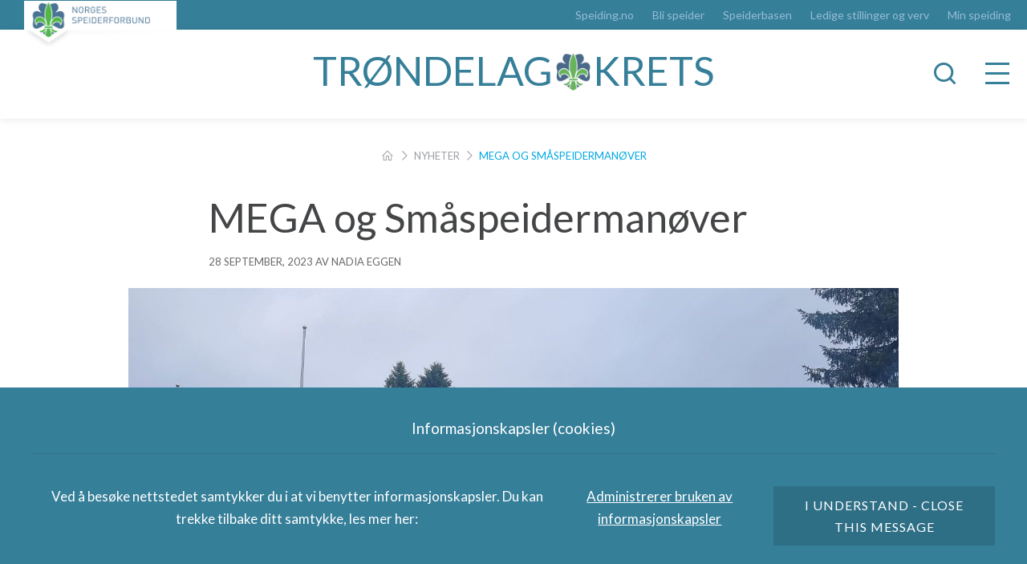

--- FILE ---
content_type: text/html; charset=UTF-8
request_url: https://trondelag.speiding.no/mega-og-smaspeidermanover/
body_size: 10280
content:
<!DOCTYPE html>
<html lang="nb-NO">
<head>
<meta charset="UTF-8" />
<meta http-equiv="X-UA-Compatible" content="IE=edge">
<meta name="viewport" content="width=device-width">
<!--[if lt IE 9]>
	 <script src="//cdnjs.cloudflare.com/ajax/libs/html5shiv/3.7.3/html5shiv.min.js"></script>
	 <script src="//cdnjs.cloudflare.com/ajax/libs/respond.js/1.4.2/respond.min.js"></script>
<![endif]-->
    <link rel="apple-touch-icon" sizes="57x57" href="https://trondelag.speiding.no/wp-content/themes/karwebb/assets/img/favicons/apple-icon-57x57.png">
    <link rel="apple-touch-icon" sizes="60x60" href="https://trondelag.speiding.no/wp-content/themes/karwebb/assets/img/favicons/apple-icon-60x60.png">
    <link rel="apple-touch-icon" sizes="72x72" href="https://trondelag.speiding.no/wp-content/themes/karwebb/assets/img/favicons/apple-icon-72x72.png">
    <link rel="apple-touch-icon" sizes="76x76" href="https://trondelag.speiding.no/wp-content/themes/karwebb/assets/img/favicons/apple-icon-76x76.png">
    <link rel="apple-touch-icon" sizes="114x114" href="https://trondelag.speiding.no/wp-content/themes/karwebb/assets/img/favicons/apple-icon-114x114.png">
    <link rel="apple-touch-icon" sizes="120x120" href="https://trondelag.speiding.no/wp-content/themes/karwebb/assets/img/favicons/apple-icon-120x120.png">
    <link rel="apple-touch-icon" sizes="144x144" href="https://trondelag.speiding.no/wp-content/themes/karwebb/assets/img/favicons/apple-icon-144x144.png">
    <link rel="apple-touch-icon" sizes="152x152" href="https://trondelag.speiding.no/wp-content/themes/karwebb/assets/img/favicons/apple-icon-152x152.png">
    <link rel="apple-touch-icon" sizes="180x180" href="https://trondelag.speiding.no/wp-content/themes/karwebb/assets/img/favicons/apple-icon-180x180.png">
    <link rel="icon" type="image/png" sizes="192x192"  href="https://trondelag.speiding.no/wp-content/themes/karwebb/assets/img/favicons/android-icon-192x192.png">
    <link rel="icon" type="image/png" sizes="32x32" href="https://trondelag.speiding.no/wp-content/themes/karwebb/assets/img/favicons/favicon-32x32.png">
    <link rel="icon" type="image/png" sizes="96x96" href="https://trondelag.speiding.no/wp-content/themes/karwebb/assets/img/favicons/favicon-96x96.png">
    <link rel="icon" type="image/png" sizes="16x16" href="https://trondelag.speiding.no/wp-content/themes/karwebb/assets/img/favicons/favicon-16x16.png">
    <meta name="msapplication-TileColor" content="#ffffff">
    <meta name="msapplication-TileImage" content="/ms-icon-144x144.png">
    <meta name="theme-color" content="#ffffff">

    <meta name='robots' content='index, follow, max-image-preview:large, max-snippet:-1, max-video-preview:-1' />

	<!-- This site is optimized with the Yoast SEO plugin v18.6 - https://yoast.com/wordpress/plugins/seo/ -->
	<title>MEGA og Småspeidermanøver - Trøndelag krets</title>
	<link rel="canonical" href="https://trondelag.speiding.no/mega-og-smaspeidermanover/" />
	<meta property="og:locale" content="nb_NO" />
	<meta property="og:type" content="article" />
	<meta property="og:title" content="MEGA og Småspeidermanøver - Trøndelag krets" />
	<meta property="og:description" content="I helga 22. &#8211; 24. september arrangerte kretsens flere arrangementer. MEGA ble arrangert på Stykket av kretsens rovere og ble en aktivitetsrik og morsom helg..." />
	<meta property="og:url" content="https://trondelag.speiding.no/mega-og-smaspeidermanover/" />
	<meta property="og:site_name" content="Trøndelag krets" />
	<meta property="article:published_time" content="2023-09-28T07:00:02+00:00" />
	<meta property="article:modified_time" content="2023-10-16T18:29:33+00:00" />
	<meta property="og:image" content="https://trondelag.speiding.no/wp-content/uploads/sites/271/2023/10/20230924_103212-e1697480827406.jpg" />
	<meta property="og:image:width" content="1500" />
	<meta property="og:image:height" content="980" />
	<meta property="og:image:type" content="image/jpeg" />
	<meta name="twitter:card" content="summary" />
	<meta name="twitter:label1" content="Written by" />
	<meta name="twitter:data1" content="Nadia Eggen" />
	<meta name="twitter:label2" content="Est. reading time" />
	<meta name="twitter:data2" content="3 minutter" />
	<script type="application/ld+json" class="yoast-schema-graph">{"@context":"https://schema.org","@graph":[{"@type":"WebSite","@id":"https://trondelag.speiding.no/#website","url":"https://trondelag.speiding.no/","name":"Trøndelag krets","description":"","potentialAction":[{"@type":"SearchAction","target":{"@type":"EntryPoint","urlTemplate":"https://trondelag.speiding.no/?s={search_term_string}"},"query-input":"required name=search_term_string"}],"inLanguage":"nb-NO"},{"@type":"ImageObject","@id":"https://trondelag.speiding.no/mega-og-smaspeidermanover/#primaryimage","inLanguage":"nb-NO","url":"https://trondelag.speiding.no/wp-content/uploads/sites/271/2023/10/20230924_103212-e1697480827406.jpg","contentUrl":"https://trondelag.speiding.no/wp-content/uploads/sites/271/2023/10/20230924_103212-e1697480827406.jpg","width":1500,"height":980},{"@type":"WebPage","@id":"https://trondelag.speiding.no/mega-og-smaspeidermanover/#webpage","url":"https://trondelag.speiding.no/mega-og-smaspeidermanover/","name":"MEGA og Småspeidermanøver - Trøndelag krets","isPartOf":{"@id":"https://trondelag.speiding.no/#website"},"primaryImageOfPage":{"@id":"https://trondelag.speiding.no/mega-og-smaspeidermanover/#primaryimage"},"datePublished":"2023-09-28T07:00:02+00:00","dateModified":"2023-10-16T18:29:33+00:00","author":{"@id":"https://trondelag.speiding.no/#/schema/person/cd5ea9e2de1b0f8337ac9c71c4fee9b4"},"breadcrumb":{"@id":"https://trondelag.speiding.no/mega-og-smaspeidermanover/#breadcrumb"},"inLanguage":"nb-NO","potentialAction":[{"@type":"ReadAction","target":["https://trondelag.speiding.no/mega-og-smaspeidermanover/"]}]},{"@type":"BreadcrumbList","@id":"https://trondelag.speiding.no/mega-og-smaspeidermanover/#breadcrumb","itemListElement":[{"@type":"ListItem","position":1,"name":"","item":"https://trondelag.speiding.no/"},{"@type":"ListItem","position":2,"name":"Nyheter","item":"https://trondelag.speiding.no/nyheter/"},{"@type":"ListItem","position":3,"name":"MEGA og Småspeidermanøver"}]},{"@type":"Person","@id":"https://trondelag.speiding.no/#/schema/person/cd5ea9e2de1b0f8337ac9c71c4fee9b4","name":"Nadia Eggen","image":{"@type":"ImageObject","@id":"https://trondelag.speiding.no/#personlogo","inLanguage":"nb-NO","url":"https://secure.gravatar.com/avatar/a59f0eb924ba4b7384d572c7a2390438?s=96&d=mm&r=g","contentUrl":"https://secure.gravatar.com/avatar/a59f0eb924ba4b7384d572c7a2390438?s=96&d=mm&r=g","caption":"Nadia Eggen"}}]}</script>
	<!-- / Yoast SEO plugin. -->


<link rel='dns-prefetch' href='//code.jquery.com' />
<link rel='dns-prefetch' href='//fonts.googleapis.com' />
<link rel='dns-prefetch' href='//s.w.org' />
<link rel='stylesheet' id='tribe-events-pro-mini-calendar-block-styles-css'  href='//trondelag.speiding.no/wp-content/plugins/events-calendar-pro/src/resources/css/tribe-events-pro-mini-calendar-block.min.css?ver=5.13.0' type='text/css' media='all' />
<link rel='stylesheet' id='wp-block-library-css'  href='//trondelag.speiding.no/wp-includes/css/dist/block-library/style.min.css?ver=5.9.3' type='text/css' media='all' />
<style id='global-styles-inline-css' type='text/css'>
body{--wp--preset--color--black: #000000;--wp--preset--color--cyan-bluish-gray: #abb8c3;--wp--preset--color--white: #ffffff;--wp--preset--color--pale-pink: #f78da7;--wp--preset--color--vivid-red: #cf2e2e;--wp--preset--color--luminous-vivid-orange: #ff6900;--wp--preset--color--luminous-vivid-amber: #fcb900;--wp--preset--color--light-green-cyan: #7bdcb5;--wp--preset--color--vivid-green-cyan: #00d084;--wp--preset--color--pale-cyan-blue: #8ed1fc;--wp--preset--color--vivid-cyan-blue: #0693e3;--wp--preset--color--vivid-purple: #9b51e0;--wp--preset--gradient--vivid-cyan-blue-to-vivid-purple: linear-gradient(135deg,rgba(6,147,227,1) 0%,rgb(155,81,224) 100%);--wp--preset--gradient--light-green-cyan-to-vivid-green-cyan: linear-gradient(135deg,rgb(122,220,180) 0%,rgb(0,208,130) 100%);--wp--preset--gradient--luminous-vivid-amber-to-luminous-vivid-orange: linear-gradient(135deg,rgba(252,185,0,1) 0%,rgba(255,105,0,1) 100%);--wp--preset--gradient--luminous-vivid-orange-to-vivid-red: linear-gradient(135deg,rgba(255,105,0,1) 0%,rgb(207,46,46) 100%);--wp--preset--gradient--very-light-gray-to-cyan-bluish-gray: linear-gradient(135deg,rgb(238,238,238) 0%,rgb(169,184,195) 100%);--wp--preset--gradient--cool-to-warm-spectrum: linear-gradient(135deg,rgb(74,234,220) 0%,rgb(151,120,209) 20%,rgb(207,42,186) 40%,rgb(238,44,130) 60%,rgb(251,105,98) 80%,rgb(254,248,76) 100%);--wp--preset--gradient--blush-light-purple: linear-gradient(135deg,rgb(255,206,236) 0%,rgb(152,150,240) 100%);--wp--preset--gradient--blush-bordeaux: linear-gradient(135deg,rgb(254,205,165) 0%,rgb(254,45,45) 50%,rgb(107,0,62) 100%);--wp--preset--gradient--luminous-dusk: linear-gradient(135deg,rgb(255,203,112) 0%,rgb(199,81,192) 50%,rgb(65,88,208) 100%);--wp--preset--gradient--pale-ocean: linear-gradient(135deg,rgb(255,245,203) 0%,rgb(182,227,212) 50%,rgb(51,167,181) 100%);--wp--preset--gradient--electric-grass: linear-gradient(135deg,rgb(202,248,128) 0%,rgb(113,206,126) 100%);--wp--preset--gradient--midnight: linear-gradient(135deg,rgb(2,3,129) 0%,rgb(40,116,252) 100%);--wp--preset--duotone--dark-grayscale: url('#wp-duotone-dark-grayscale');--wp--preset--duotone--grayscale: url('#wp-duotone-grayscale');--wp--preset--duotone--purple-yellow: url('#wp-duotone-purple-yellow');--wp--preset--duotone--blue-red: url('#wp-duotone-blue-red');--wp--preset--duotone--midnight: url('#wp-duotone-midnight');--wp--preset--duotone--magenta-yellow: url('#wp-duotone-magenta-yellow');--wp--preset--duotone--purple-green: url('#wp-duotone-purple-green');--wp--preset--duotone--blue-orange: url('#wp-duotone-blue-orange');--wp--preset--font-size--small: 13px;--wp--preset--font-size--medium: 20px;--wp--preset--font-size--large: 36px;--wp--preset--font-size--x-large: 42px;}.has-black-color{color: var(--wp--preset--color--black) !important;}.has-cyan-bluish-gray-color{color: var(--wp--preset--color--cyan-bluish-gray) !important;}.has-white-color{color: var(--wp--preset--color--white) !important;}.has-pale-pink-color{color: var(--wp--preset--color--pale-pink) !important;}.has-vivid-red-color{color: var(--wp--preset--color--vivid-red) !important;}.has-luminous-vivid-orange-color{color: var(--wp--preset--color--luminous-vivid-orange) !important;}.has-luminous-vivid-amber-color{color: var(--wp--preset--color--luminous-vivid-amber) !important;}.has-light-green-cyan-color{color: var(--wp--preset--color--light-green-cyan) !important;}.has-vivid-green-cyan-color{color: var(--wp--preset--color--vivid-green-cyan) !important;}.has-pale-cyan-blue-color{color: var(--wp--preset--color--pale-cyan-blue) !important;}.has-vivid-cyan-blue-color{color: var(--wp--preset--color--vivid-cyan-blue) !important;}.has-vivid-purple-color{color: var(--wp--preset--color--vivid-purple) !important;}.has-black-background-color{background-color: var(--wp--preset--color--black) !important;}.has-cyan-bluish-gray-background-color{background-color: var(--wp--preset--color--cyan-bluish-gray) !important;}.has-white-background-color{background-color: var(--wp--preset--color--white) !important;}.has-pale-pink-background-color{background-color: var(--wp--preset--color--pale-pink) !important;}.has-vivid-red-background-color{background-color: var(--wp--preset--color--vivid-red) !important;}.has-luminous-vivid-orange-background-color{background-color: var(--wp--preset--color--luminous-vivid-orange) !important;}.has-luminous-vivid-amber-background-color{background-color: var(--wp--preset--color--luminous-vivid-amber) !important;}.has-light-green-cyan-background-color{background-color: var(--wp--preset--color--light-green-cyan) !important;}.has-vivid-green-cyan-background-color{background-color: var(--wp--preset--color--vivid-green-cyan) !important;}.has-pale-cyan-blue-background-color{background-color: var(--wp--preset--color--pale-cyan-blue) !important;}.has-vivid-cyan-blue-background-color{background-color: var(--wp--preset--color--vivid-cyan-blue) !important;}.has-vivid-purple-background-color{background-color: var(--wp--preset--color--vivid-purple) !important;}.has-black-border-color{border-color: var(--wp--preset--color--black) !important;}.has-cyan-bluish-gray-border-color{border-color: var(--wp--preset--color--cyan-bluish-gray) !important;}.has-white-border-color{border-color: var(--wp--preset--color--white) !important;}.has-pale-pink-border-color{border-color: var(--wp--preset--color--pale-pink) !important;}.has-vivid-red-border-color{border-color: var(--wp--preset--color--vivid-red) !important;}.has-luminous-vivid-orange-border-color{border-color: var(--wp--preset--color--luminous-vivid-orange) !important;}.has-luminous-vivid-amber-border-color{border-color: var(--wp--preset--color--luminous-vivid-amber) !important;}.has-light-green-cyan-border-color{border-color: var(--wp--preset--color--light-green-cyan) !important;}.has-vivid-green-cyan-border-color{border-color: var(--wp--preset--color--vivid-green-cyan) !important;}.has-pale-cyan-blue-border-color{border-color: var(--wp--preset--color--pale-cyan-blue) !important;}.has-vivid-cyan-blue-border-color{border-color: var(--wp--preset--color--vivid-cyan-blue) !important;}.has-vivid-purple-border-color{border-color: var(--wp--preset--color--vivid-purple) !important;}.has-vivid-cyan-blue-to-vivid-purple-gradient-background{background: var(--wp--preset--gradient--vivid-cyan-blue-to-vivid-purple) !important;}.has-light-green-cyan-to-vivid-green-cyan-gradient-background{background: var(--wp--preset--gradient--light-green-cyan-to-vivid-green-cyan) !important;}.has-luminous-vivid-amber-to-luminous-vivid-orange-gradient-background{background: var(--wp--preset--gradient--luminous-vivid-amber-to-luminous-vivid-orange) !important;}.has-luminous-vivid-orange-to-vivid-red-gradient-background{background: var(--wp--preset--gradient--luminous-vivid-orange-to-vivid-red) !important;}.has-very-light-gray-to-cyan-bluish-gray-gradient-background{background: var(--wp--preset--gradient--very-light-gray-to-cyan-bluish-gray) !important;}.has-cool-to-warm-spectrum-gradient-background{background: var(--wp--preset--gradient--cool-to-warm-spectrum) !important;}.has-blush-light-purple-gradient-background{background: var(--wp--preset--gradient--blush-light-purple) !important;}.has-blush-bordeaux-gradient-background{background: var(--wp--preset--gradient--blush-bordeaux) !important;}.has-luminous-dusk-gradient-background{background: var(--wp--preset--gradient--luminous-dusk) !important;}.has-pale-ocean-gradient-background{background: var(--wp--preset--gradient--pale-ocean) !important;}.has-electric-grass-gradient-background{background: var(--wp--preset--gradient--electric-grass) !important;}.has-midnight-gradient-background{background: var(--wp--preset--gradient--midnight) !important;}.has-small-font-size{font-size: var(--wp--preset--font-size--small) !important;}.has-medium-font-size{font-size: var(--wp--preset--font-size--medium) !important;}.has-large-font-size{font-size: var(--wp--preset--font-size--large) !important;}.has-x-large-font-size{font-size: var(--wp--preset--font-size--x-large) !important;}
</style>
<link rel='stylesheet' id='google-fonts-css'  href='https://fonts.googleapis.com/css?family=Lato:100,400,700&#038;display=swap' type='text/css' media='all' />
<link rel='stylesheet' id='style-css'  href='//trondelag.speiding.no/wp-content/themes/karwebb/assets/dist/style.min.css?ver=8.4.2' type='text/css' media='all' />
<link rel='stylesheet' id='wpdevelop-bts-css'  href='//trondelag.speiding.no/wp-content/plugins/booking_personal_multisite/assets/libs/bootstrap/css/bootstrap.css?ver=3.3.5.1' type='text/css' media='all' />
<link rel='stylesheet' id='wpdevelop-bts-theme-css'  href='//trondelag.speiding.no/wp-content/plugins/booking_personal_multisite/assets/libs/bootstrap/css/bootstrap-theme.css?ver=3.3.5.1' type='text/css' media='all' />
<link rel='stylesheet' id='wpbc-client-pages-css'  href='//trondelag.speiding.no/wp-content/plugins/booking_personal_multisite/css/client.css?ver=8.7.5' type='text/css' media='all' />
<link rel='stylesheet' id='wpbc-calendar-css'  href='//trondelag.speiding.no/wp-content/plugins/booking_personal_multisite/css/calendar.css?ver=8.7.5' type='text/css' media='all' />
<link rel='stylesheet' id='wpbc-calendar-skin-css'  href='//trondelag.speiding.no/wp-content/plugins/booking_personal_multisite/css/skins/traditional.css?ver=8.7.5' type='text/css' media='all' />
<link rel='stylesheet' id='wpbc-flex-timeline-css'  href='//trondelag.speiding.no/wp-content/plugins/booking_personal_multisite/core/timeline/v2/css/timeline_v2.css?ver=8.7.5' type='text/css' media='all' />
<link rel='stylesheet' id='wpbc-flex-timeline-skin-css'  href='//trondelag.speiding.no/wp-content/plugins/booking_personal_multisite/core/timeline/v2/css/timeline_skin_v2.css?ver=8.7.5' type='text/css' media='all' />
<script type='text/javascript' src='//trondelag.speiding.no/wp-content/themes/karwebb/assets/dist/jquery.min.js?ver=2.2.4' id='jquery-js'></script>
<script type='text/javascript' src='https://code.jquery.com/ui/1.13.1/jquery-ui.js?ver=5.9.3' id='jqueryui-js'></script>
<script type='text/javascript' id='wpbc-global-vars-js-extra'>
/* <![CDATA[ */
var wpbc_global1 = {"wpbc_ajaxurl":"https:\/\/trondelag.speiding.no\/wp-admin\/admin-ajax.php","wpdev_bk_plugin_url":"https:\/\/trondelag.speiding.no\/wp-content\/plugins\/booking_personal_multisite","wpdev_bk_today":"[2026,1,15,6,45]","visible_booking_id_on_page":"[]","booking_max_monthes_in_calendar":"1y","user_unavilable_days":"[999]","wpdev_bk_edit_id_hash":"","wpdev_bk_plugin_filename":"wpdev-booking.php","bk_days_selection_mode":"multiple","wpdev_bk_personal":"1","block_some_dates_from_today":"0","message_verif_requred":"Dette feltet er p\u00e5krevd","message_verif_requred_for_check_box":"Denne avmerkingsboksen m\u00e5 v\u00e6re valgt","message_verif_requred_for_radio_box":"Minst et alternativ m\u00e5 v\u00e6re valgt","message_verif_emeil":"Feil e-post felt","message_verif_same_emeil":"Dine e-poster er ikke like","message_verif_selectdts":"Velg bestillingsdato(er) i kalenderen","parent_booking_resources":"[]","new_booking_title":"Takk for din bestilling.  Vi vil oversende en bekreftelse p\u00e5 bestillingen s\u00e5 snart som mulig.","new_booking_title_time":"7000","type_of_thank_you_message":"message","thank_you_page_URL":"https:\/\/trondelag.speiding.no\/thank-you","is_am_pm_inside_time":"false","is_booking_used_check_in_out_time":"false","wpbc_active_locale":"nb_NO","wpbc_message_processing":"Prosesserer","wpbc_message_deleting":"Sletter","wpbc_message_updating":"Oppdaterer","wpbc_message_saving":"Lagrer","message_checkinouttime_error":"Feil! Vennligst tilbakestill inn-\/utsjekkingsdatoene ovenfor.","message_starttime_error":"Starttidspunkt er ugyldig. Datoen eller klokkeslettet kan allerede v\u00e6re reservert, eller ha passert dagens dato\/klokkeslett! Vennligst velg en annen dato eller klokkeslett.","message_endtime_error":"Sluttidspunkt er ugyldig. Datoen eller klokkeslettet kan allerede v\u00e6re reservert, eller ha passert dagens dato\/klokkeslett. Sluttiden kan ogs\u00e5 v\u00e6re tidligere enn starttiden dersom kun 1 dag ble valgt! Vennligst velg en annen dag eller klokkeslett.","message_rangetime_error":"Tidspunktet(ene) kan allerede v\u00e6re reservert, eller ha passert dagens dato\/klokkeslett!","message_durationtime_error":"Tidspunktet(ene) kan allerede v\u00e6re reservert, eller ha passert dagens dato\/klokkeslett!","bk_highlight_timeslot_word":"Times:"};
var wpbc_global2 = {"message_time_error":"Feil dataformat"};
/* ]]> */
</script>
<script type='text/javascript' src='//trondelag.speiding.no/wp-content/plugins/booking_personal_multisite/js/wpbc_vars.js?ver=8.7.5' id='wpbc-global-vars-js'></script>
<script type='text/javascript' src='//trondelag.speiding.no/wp-content/plugins/booking_personal_multisite/assets/libs/bootstrap/js/bootstrap.js?ver=3.3.5.1' id='wpdevelop-bootstrap-js'></script>
<script type='text/javascript' src='//trondelag.speiding.no/wp-content/plugins/booking_personal_multisite/js/wpbc-migrate.js?ver=1.1' id='wpbc-migrate-js'></script>
<script type='text/javascript' src='//trondelag.speiding.no/wp-content/plugins/booking_personal_multisite/js/datepick/jquery.datepick.js?ver=1.1' id='wpbc-datepick-js'></script>
<script type='text/javascript' src='//trondelag.speiding.no/wp-content/plugins/booking_personal_multisite/js/datepick/jquery.datepick-no.js?ver=1.1' id='wpbc-datepick-localize-js'></script>
<script type='text/javascript' src='//trondelag.speiding.no/wp-content/plugins/booking_personal_multisite/js/client.js?ver=8.7.5' id='wpbc-main-client-js'></script>
<script type='text/javascript' src='//trondelag.speiding.no/wp-content/plugins/booking_personal_multisite/js/wpbc_times.js?ver=8.7.5' id='wpbc-times-js'></script>
<script type='text/javascript' src='//trondelag.speiding.no/wp-content/plugins/booking_personal_multisite/inc/js/jquery.meio.mask.min.js?ver=8.7.5' id='wpbc-meio-mask-js'></script>
<script type='text/javascript' src='//trondelag.speiding.no/wp-content/plugins/booking_personal_multisite/inc/js/personal.js?ver=8.7.5' id='wpbc-personal-js'></script>
<script type='text/javascript' src='//trondelag.speiding.no/wp-content/plugins/booking_personal_multisite/core/timeline/v2/_out/timeline_v2.js?ver=8.7.5' id='wpbc-timeline-flex-js'></script>
<link rel="EditURI" type="application/rsd+xml" title="RSD" href="https://trondelag.speiding.no/xmlrpc.php?rsd" />
<link rel="wlwmanifest" type="application/wlwmanifest+xml" href="https://trondelag.speiding.no/wp-includes/wlwmanifest.xml" /> 

<link rel='shortlink' href='https://trondelag.speiding.no/?p=3261' />
<link rel="alternate" type="application/json+oembed" href="https://trondelag.speiding.no/wp-json/oembed/1.0/embed?url=https%3A%2F%2Ftrondelag.speiding.no%2Fmega-og-smaspeidermanover%2F" />
<link rel="alternate" type="text/xml+oembed" href="https://trondelag.speiding.no/wp-json/oembed/1.0/embed?url=https%3A%2F%2Ftrondelag.speiding.no%2Fmega-og-smaspeidermanover%2F&#038;format=xml" />
<meta name="tec-api-version" content="v1"><meta name="tec-api-origin" content="https://trondelag.speiding.no"><link rel="alternate" href="https://trondelag.speiding.no/wp-json/tribe/events/v1/" />	<style>
		body {
			opacity: 0;
			background-color: #fff;
		}
	</style>
	</head>
<body class="post-template-default single single-post postid-3261 single-format-standard tribe-no-js">
	<aside class="off-canvas">
	<div class="off-canvas--scroll">

		<button class="off-canvas--close js-offcanvas-close">
			<i class="icon-close"></i>
		</button>

		<nav class="off-canvas--navigation" role="navigation">

			<ul class="primary">
				<li id="menu-item-850" class="menu-item menu-item-type-post_type menu-item-object-page menu-item-home menu-item-850"><a href="https://trondelag.speiding.no/">Startside</a><span class="js-menu-toggle-trigger icon-navigation-plus"></span></li>
<li id="menu-item-1336" class="menu-item menu-item-type-post_type menu-item-object-page current_page_parent menu-item-1336"><a href="https://trondelag.speiding.no/nyheter/">Nyheter</a><span class="js-menu-toggle-trigger icon-navigation-plus"></span></li>
<li id="menu-item-1633" class="menu-item menu-item-type-custom menu-item-object-custom menu-item-1633"><a href="https://trondelag.speiding.no/terminliste/">Terminliste</a><span class="js-menu-toggle-trigger icon-navigation-plus"></span></li>
<li id="menu-item-1422" class="menu-item menu-item-type-post_type menu-item-object-page menu-item-has-children menu-item-1422"><a href="https://trondelag.speiding.no/speiding-i-trondelag/">Speiding i Trøndelag</a><span class="js-menu-toggle-trigger icon-navigation-plus"></span>
<ul class="sub-menu">
	<li id="menu-item-1478" class="menu-item menu-item-type-post_type menu-item-object-page menu-item-1478"><a href="https://trondelag.speiding.no/speiding-i-trondelag/historie/">Historie</a><span class="js-menu-toggle-trigger icon-navigation-plus"></span></li>
	<li id="menu-item-2145" class="menu-item menu-item-type-post_type menu-item-object-page menu-item-2145"><a href="https://trondelag.speiding.no/speiding-i-trondelag/speidergrupper-i-kretsen/">Speidergrupper i kretsen</a><span class="js-menu-toggle-trigger icon-navigation-plus"></span></li>
	<li id="menu-item-1485" class="menu-item menu-item-type-post_type menu-item-object-page menu-item-1485"><a href="https://trondelag.speiding.no/hytteutleie/hus-og-hytter/">Hus og hytter</a><span class="js-menu-toggle-trigger icon-navigation-plus"></span></li>
	<li id="menu-item-851" class="menu-item menu-item-type-post_type menu-item-object-page menu-item-851"><a href="https://trondelag.speiding.no/speiding-i-trondelag/bli-speider/">Bli speider</a><span class="js-menu-toggle-trigger icon-navigation-plus"></span></li>
	<li id="menu-item-1605" class="menu-item menu-item-type-post_type menu-item-object-page menu-item-1605"><a href="https://trondelag.speiding.no/speiding-i-trondelag/ledige-verv-og-stillinger/">Ledige verv og stillinger</a><span class="js-menu-toggle-trigger icon-navigation-plus"></span></li>
</ul>
</li>
<li id="menu-item-1335" class="menu-item menu-item-type-post_type menu-item-object-page menu-item-has-children menu-item-1335"><a href="https://trondelag.speiding.no/ressurspatruljer-i-kretsen/">Ressurspatruljene</a><span class="js-menu-toggle-trigger icon-navigation-plus"></span>
<ul class="sub-menu">
	<li id="menu-item-1337" class="menu-item menu-item-type-post_type menu-item-object-page menu-item-1337"><a href="https://trondelag.speiding.no/ressurspatruljer-i-kretsen/kretsstyret/">Kretsstyret</a><span class="js-menu-toggle-trigger icon-navigation-plus"></span></li>
	<li id="menu-item-1374" class="menu-item menu-item-type-post_type menu-item-object-page menu-item-1374"><a href="https://trondelag.speiding.no/ressurspatruljer-i-kretsen/roverombudet/">Roverombudet</a><span class="js-menu-toggle-trigger icon-navigation-plus"></span></li>
	<li id="menu-item-1373" class="menu-item menu-item-type-post_type menu-item-object-page menu-item-1373"><a href="https://trondelag.speiding.no/ressurspatruljer-i-kretsen/ledertrenerpatruljen-hugin-og-munin/">Ledertrenerpatruljen Hugin og Munin</a><span class="js-menu-toggle-trigger icon-navigation-plus"></span></li>
	<li id="menu-item-1465" class="menu-item menu-item-type-post_type menu-item-object-page menu-item-1465"><a href="https://trondelag.speiding.no/ressurspatruljer-i-kretsen/husradet/">Husrådet</a><span class="js-menu-toggle-trigger icon-navigation-plus"></span></li>
	<li id="menu-item-1464" class="menu-item menu-item-type-post_type menu-item-object-page menu-item-1464"><a href="https://trondelag.speiding.no/ressurspatruljer-i-kretsen/mediapatruljen-fax/">Mediepetruljen FAX</a><span class="js-menu-toggle-trigger icon-navigation-plus"></span></li>
	<li id="menu-item-1466" class="menu-item menu-item-type-post_type menu-item-object-page menu-item-1466"><a href="https://trondelag.speiding.no/ressurspatruljer-i-kretsen/speidernes-beredskapsgruppe-trondelag/">Speidernes Beredskapsgruppe Trøndelag</a><span class="js-menu-toggle-trigger icon-navigation-plus"></span></li>
</ul>
</li>
<li id="menu-item-1632" class="menu-item menu-item-type-post_type menu-item-object-page menu-item-1632"><a href="https://trondelag.speiding.no/hytteutleie/">Hytteutleie</a><span class="js-menu-toggle-trigger icon-navigation-plus"></span></li>
<li id="menu-item-1651" class="menu-item menu-item-type-post_type menu-item-object-page menu-item-1651"><a href="https://trondelag.speiding.no/dokumenter/">Dokumenter</a><span class="js-menu-toggle-trigger icon-navigation-plus"></span></li>
<li id="menu-item-887" class="menu-item menu-item-type-post_type menu-item-object-page menu-item-887"><a href="https://trondelag.speiding.no/kontakt/">Kontakt</a><span class="js-menu-toggle-trigger icon-navigation-plus"></span></li>
			</ul>

			<ul class="secondary">
							</ul>

			<ul class="secondary d-block d-lg-none">
				<ul id="menu-global-navigation" class="menu"><li id="menu-item-20393" class="menu-item menu-item-type-custom menu-item-object-custom menu-item-20393"><a href="https://speiding.no/">Speiding.no</a></li>
<li id="menu-item-20394" class="menu-item menu-item-type-custom menu-item-object-custom menu-item-20394"><a href="https://blispeider.no/bli-medlem">Bli speider</a></li>
<li id="menu-item-20396" class="menu-item menu-item-type-custom menu-item-object-custom menu-item-20396"><a href="https://speiding.no/speiderprogram/speiderbasen?sort=relevant-descend&#038;searchWord=&#038;page=1">Speiderbasen</a></li>
</li>
<li id="menu-item-20399" class="menu-item menu-item-type-custom menu-item-object-custom menu-item-20399"><a href="https://speiding.no/om-oss/ledige-stillinger-og-verv">Ledige stillinger og verv</a></li>
<li id="menu-item-20395" class="menu-item menu-item-type-custom menu-item-object-custom menu-item-20395"><a href="https://min.speiding.no/">Min speiding</a></li>
</ul>			</ul>

			<form role="search" method="get" class="search-form" action="https://trondelag.speiding.no/" autocomplete="off">
	<label class="sr-only">Søk etter:</label>
	<input type="search" value="" name="s" class="search-field" placeholder="Søk" required>
	<button type="submit" class="search-submit icon-search"></button>
</form>

			<section class="off-canvas--alternate-panel">

				<ul class="contact">
        
    
            
                <li>
            <a href="mailto:trondelagkrets@speiding.no" target="_blank" ref="noopener noreferrer"><i class="icon-off-canvas-e-mail"></i>trondelagkrets@speiding.no</a>
        </li>
        
                <li>
            <a href="tel:917 97 087" target="_blank" ref="noopener noreferrer"><i class="icon-off-canvas-chat"></i>917 97 087</a>
        </li>
        
        
        <li>
            <a href="//maps.google.com/maps?q=Neufeldts+gate+3%2C+7030+Trondheim" target="_blank" ref="noopener noreferrer"><i class="icon-off-canvas-map-pin"></i>Neufeldts gate 3, 7030 Trondheim</a>
        </li>
        
    
            <li>
            <a href="https://trondelag.speiding.no/kontakt/" class="btn btn-arrow-right mt-2 archive--link" target="_self">Se all kontaktinformasjon</a>
        </li>
    
</ul>

				
			</section>

		</nav>

	</div>

</aside>

<div class="site-header-top position-relative">
	<a class="site-header--logo d-block" href="https://speiding.no/" title="Norges speiderforbund - forside" rel="home">
		<img src="https://trondelag.speiding.no/wp-content/themes/karwebb/assets/img/norges-speiderforbund.png" alt="">
	</a>

	<section class="site-header--global-top-navigation py-1 d-none d-lg-block">
		<div class="container-fluid">
			<nav class="align-items-center text-right" role="navigation">
				<ul id="menu-global-navigation-1" class="menu"><li class="menu-item menu-item-type-custom menu-item-object-custom menu-item-20393"><a href="https://speiding.no/">Speiding.no</a></li>
<li class="menu-item menu-item-type-custom menu-item-object-custom menu-item-20394"><a href="https://blispeider.no/bli-medlem">Bli speider</a></li>
<li class="menu-item menu-item-type-custom menu-item-object-custom menu-item-20396"><a href="https://speiding.no/speiderprogram/speiderbasen?sort=relevant-descend&#038;searchWord=&#038;page=1">Speiderbasen</a></li>
</li>
<li class="menu-item menu-item-type-custom menu-item-object-custom menu-item-20399"><a href="https://speiding.no/om-oss/ledige-stillinger-og-verv">Ledige stillinger og verv</a></li>
<li class="menu-item menu-item-type-custom menu-item-object-custom menu-item-20395"><a href="https://min.speiding.no/">Min speiding</a></li>
</ul>			</nav>
		</div>
	</section>
</div>

<header class="site-header headroom">

	<section class="site-header--primary py-3 py-sm-4">
		<div class="container-fluid primary-wrapper d-flex align-items-center justify-content-center position-relative">

			
<a class="primary-wrapper--corporation-logo" href="https://trondelag.speiding.no/" title="Trøndelag krets" rel="home">

	
		
		<div class="d-flex align-items-center primary-wrapper--default-logo">
			<h2 class="h1">Trøndelag</h2>
            <div class="branding-logo-header"></div>
			<h2 class="h1">krets</h2>
		</div>

    
</a>
			<div class="site-header--primary-meta d-flex align-items-center h-100">

				<button class="primary-wrapper--search pr-3 pr-sm-4 js-global-search-trigger">
					<i class="icon-search"></i>
				</button>

				<button class="primary-wrapper--hamburger js-offcanvas-trigger">
					<i class="icon-off-canvas-navigation"></i>
				</button>

			</div>

		</div>
		<div class="site-header--global-search js-global-search-form">
			<div class="container">
				<form role="search" method="get" class="search-form" action="https://trondelag.speiding.no/" autocomplete="off">
	<label class="sr-only">Søk etter:</label>
	<input type="search" value="" name="s" class="search-field" placeholder="Søk" required>
	<button type="submit" class="search-submit icon-search"></button>
</form>
			</div>
		</div>
	</section>

</header>

	
		<nav class="d-none d-md-block breadcrumb" role="nav">
		<div class="container d-flex align-items-center justify-content-center">
			<span><span><a href="https://trondelag.speiding.no/"><i class="icon-breadcrumb-home"></i></a> <i class="icon-breadcrumb-arrow"></i> <span><a href="https://trondelag.speiding.no/nyheter/">Nyheter</a> <i class="icon-breadcrumb-arrow"></i> <span class="breadcrumb_last" aria-current="page">MEGA og Småspeidermanøver</span></span></span></span>		</div>
	</nav>

	<section class="components component-single">

		<div class="container component-single--wrapper">

			<article class="row entry-content justify-content-center">

				<header class="col-11 col-lg-8 component-single--header">
					<h1>MEGA og Småspeidermanøver</h1>

						<div class="row">

							<div class="col-12">

								
								<div class="component-single--meta">
									28 september, 2023																			av Nadia Eggen																	</div>

							</div>

						</div>

				</header>

								<section class="col-12 col-lg-10 component-single--feature-image mb-4 text-center">

					<img width="1500" height="980" src="https://trondelag.speiding.no/wp-content/uploads/sites/271/2023/10/20230924_103212-e1697480827406.jpg" class="attachment-full size-full wp-post-image" alt="" srcset="https://trondelag.speiding.no/wp-content/uploads/sites/271/2023/10/20230924_103212-e1697480827406.jpg 1500w, https://trondelag.speiding.no/wp-content/uploads/sites/271/2023/10/20230924_103212-e1697480827406-820x536.jpg 820w, https://trondelag.speiding.no/wp-content/uploads/sites/271/2023/10/20230924_103212-e1697480827406-768x502.jpg 768w, https://trondelag.speiding.no/wp-content/uploads/sites/271/2023/10/20230924_103212-e1697480827406-107x70.jpg 107w" sizes="(max-width: 1500px) 100vw, 1500px" />
				</section>
				
				<section class="col-12 col-lg-8 component-single--body">

					<p>I helga 22. &#8211; 24. september arrangerte kretsens flere arrangementer. MEGA ble arrangert på Stykket av kretsens rovere og ble en aktivitetsrik og morsom helg for vandrerne i 8. &#8211; 10. klasse. Småspeidermanøver ble arrangert av Melhus, i tradisjon tro på Helkansetra.</p>
<h2>MEGA</h2>
<p>Fredag møtte vandrerne spente opp på Granåsen. Der skulle de reise til &laquo;Stykkesota&raquo; i &laquo;Amerika&raquo;. Ferden begynte med en lang marsj, før de endelig nådde havet (i dette tilfellet Skjellbreia). Speiderne padlet med kano hele veien til Grønlia, før de måtte gå den siste biten inn til Stykkesota. Der fikk de hver sine gårdsområder til å sove for oppholdet.</p>
<p>Neste morgen fikk de ferske gårdseierne hver sine dyr/gårdsbruksområder, som de skulle passe og dyrke. Patruljene Korn, Gresskar, Storfe, Fjærkre og Svin måtte også male de hjemmesnekra dyrene/avlene de fikk. Dette skulle de alltid ha med seg for å sikre at det ikke ble stjålet.</p>
<p>På lørdagen fulgte det morsomme aktiviteter i en rundløype, deriblant quiz om Amerika, etterfulgt av grisejakt. Senere på dagen måtte de kjøpe egen middag, her måtte de velge ut i fra hvor mye &laquo;produkt&raquo; de hadde å rutte med etter dagens aktiviteter. Alle ble gode og mette. Lørdagen avsluttet med et hyggelig leirbål med fremføring av dikt/brev til de hjemme i Norge, i tillegg til sang og lek.</p>
<p>Midt på natten ble speiderne vekt til en Nattmanøver. Da skulle de nemlig pynte blautkake! Da speiderne endelig var ferdige med å pynte måtte de spise den før de fikk legge seg igjen. Nam!</p>
<p>Søndag skjedde det et &laquo;krakk&raquo; og speiderne måtte selge gårdene sine og slakte dyrene og stoppe avlene. Slakten gikk fort unna, deretter pakket de sammen og dro hjem til Norge igjen.</p>
<p>Takk til en super rovergjeng som planla og gjennomførte MEGA!</p>
<figure id="attachment_3297" aria-describedby="caption-attachment-3297" class="wp-caption aligncenter"><img loading="lazy" class="wp-image-3297 size-medium" src="https://trondelag.speiding.no/wp-content/uploads/sites/271/2023/10/20230923_180104-615x820.jpg" alt="" width="615" height="820" /><figcaption id="caption-attachment-3297" class="wp-caption-text">Foto: Nadia Eggen</figcaption></figure>
<h2>Småspeidermanøver</h2>
<p>På Helkansetra møttes flokkspeidere og bevere til Småspediermanøver. Her konkurrerte de i rundløype med øvelser som førstehjelp, naturkjennskap, kart og kompass og hinderløype. Alle patruljene samarbeidet godt og hadde det gøy.  I år var det Melhus speidergruppe, fjorårets vinnere, som sto for arrangementet. Med hjelp fra rovere og ledere til postmannskap ble det et kjempefint arrangement.</p>
<p>Årets vinnere ble patruljer fra Kattem speidergruppe både i flokkonkurransen og i beverkonkurransen. Herlig!<br />
Vi gleder oss til neste år denne gangen med Kattem som arrangør.</p>

				</section>

				<footer class="component-single--footer">

				</footer>

			</article>

		</div>

	</section>


	<section class="social-share-page">
	<div class="container">

		<div class="d-block d-sm-flex align-items-sm-center justify-content-sm-center text-center">

			<h5 class="social-share-page--title">Del denne siden</h5>

			<ul>

				<li>
					<a href="//www.facebook.com/sharer/sharer.php?u=https%3A%2F%2Ftrondelag.speiding.no%2Fmega-og-smaspeidermanover%2F" title="Del på Facebook" target="_blank" ref="noopener noreferrer">
						<i class="icon-social-facebook"></i>
					</a>
				</li>

				<li>
					<a href="//twitter.com/share?url=https%3A%2F%2Ftrondelag.speiding.no%2F%3Fp%3D3261&amp;text=MEGA og Småspeidermanøver - Trøndelag krets: " title="Del på Twitter" target="_blank" ref="noopener noreferrer">
						<i class="icon-social-twitter"></i>
					</a>
				</li>

				<li>
					<a href="//plus.google.com/share?url=https%3A%2F%2Ftrondelag.speiding.no%2Fmega-og-smaspeidermanover%2F" title="Del på Google+" target="_blank" ref="noopener noreferrer">
						<i class="icon-social-google"></i>
					</a>
				</li>

				<li>
					<a href="//www.linkedin.com/shareArticle?mini=true&url=https%3A%2F%2Ftrondelag.speiding.no%2Fmega-og-smaspeidermanover%2F" title="Del på Linkedin" target="_blank" ref="noopener noreferrer">
						<i class="icon-linkedin"></i>
					</a>
				</li>

				<li>
					<a href="mailto:https%3A%2F%2Ftrondelag.speiding.no%2Fmega-og-smaspeidermanover%2F?subject=MEGA og Småspeidermanøver - Trøndelag krets " title="Del med Epost" ref="noopener noreferrer">
						<i class="icon-mail-alt"></i>
					</a>
				</li>

			</ul>

		</div>

	</div>
</section>

<footer class="footer pt-3 pt-sm-5">

	    <section class="footer--columns py-5 py-md-5">
        <div class="container footer--columns-wrapper">

            <div class="row align-items-lg-start justify-content-lg-center">

                
                    
                    <div class="col-12 col-lg-4 mb-5 mb-md-0 footer--column">
                                                    <div class="footer-columns--content entry-content">
                                <h2>Trøndelag krets</h2>
<p><span style="font-size: 1rem;">Kontakt oss:<br />
Telefon: 917 97 087</span><br />
<span style="font-size: 1rem;">E-post: <a href="mailto:trondelagkrets@speiding.no">trondelagkrets@speiding.no</a></span></p>
                            </div>
                                            </div>

                

                		
			
			<div class="col-12 col-lg-4 mb-5 mb-md-0 footer--column">
								<div class="footer-columns--content entry-content">
					<h2>Bli speider</h2>
<p>Du finner kontaktinformasjon til alle speidergruppene <a href="http://blispeider.no/bli-medlem">her</a>.<br />
<a href="https://blispeider.no/">Bli speider! </a></p>
				</div>
							</div>
            		
			
			<div class="col-12 col-lg-4 mb-5 mb-md-0 footer--column">
								<div class="footer-columns--content entry-content">
					<h2>Følg Norges speiderforbund</h2>
<p class="p1"><span class="s1">Følg oss gjerne i sosiale medier:</span></p>
<p><a class="social-icon icon-social-instagram" href="http://www.instagram.com/speiding" target="_blank" rel="noopener noreferrer" rel="noopener">Instagram</a> <a class="social-icon icon-social-facebook" href="http://www.facebook.com/speiding" target="_blank" rel="noopener noreferrer" rel="noopener">Facebook</a> <a class="social-icon icon-social-twitter" href="http://twitter.com/speiding" target="_blank" rel="noopener noreferrer" rel="noopener">Twitter</a></p>
				</div>
							</div>
            
		</div>

	</div>
</section>

	<section class="footer--partners">

		<div class="container footer--partners-wrapper">

			<div class="row align-items-lg-start justify-content-lg-center">

				<div class="col-12 col-lg-4 left-side">
					
<section class="footer--partners py-5">

		<div class="row no-gutters">
		<div class="col-12">
			<h2>Norges speiderforbund</h2>
		</div>
	</div>
	
	<div class="footer--partners-wrapper">

	
		
		<figure class="footer--partners-logo mr-4 mr-md-5 mb-3">
			<a href="https://speiding.no/">
				<img width="231" height="70" src="https://trondelag.speiding.no/wp-content/uploads/2019/09/speiding-logo-003.png" class="attachment-partner-logo size-partner-logo" alt="" loading="lazy" />			</a>
		</figure>

	
	</div>

</section>

				</div>
				<div class="col-12 col-lg-8 right-side">
					<section class="footer--partners py-5">

		<div class="row no-gutters">
		<div class="col-12">
			<h2>Speidergruppas samarbeidspartnere</h2>
		</div>
	</div>
	
	<div class="footer--partners-wrapper">

	
		
		<figure class="footer--partners-logo mr-4 mr-md-5 mb-3">
			<a href="https://speiding.no">
				<img width="82" height="70" src="https://trondelag.speiding.no/wp-content/uploads/sites/271/2019/09/nsf-farger-undertekst-hr.png" class="attachment-partner-logo size-partner-logo" alt="" loading="lazy" />			</a>
		</figure>

	
	</div>

</section>
				</div>

			</div>

		</div>

	</section>

</footer>

		<script>
		( function ( body ) {
			'use strict';
			body.className = body.className.replace( /\btribe-no-js\b/, 'tribe-js' );
		} )( document.body );
		</script>
		<script> /* <![CDATA[ */var tribe_l10n_datatables = {"aria":{"sort_ascending":": activate to sort column ascending","sort_descending":": activate to sort column descending"},"length_menu":"Show _MENU_ entries","empty_table":"No data available in table","info":"Showing _START_ to _END_ of _TOTAL_ entries","info_empty":"Showing 0 to 0 of 0 entries","info_filtered":"(filtered from _MAX_ total entries)","zero_records":"No matching records found","search":"Search:","all_selected_text":"All items on this page were selected. ","select_all_link":"Select all pages","clear_selection":"Clear Selection.","pagination":{"all":"All","next":"Neste","previous":"Previous"},"select":{"rows":{"0":"","_":": Selected %d rows","1":": Selected 1 row"}},"datepicker":{"dayNames":["s\u00f8ndag","mandag","tirsdag","onsdag","torsdag","fredag","l\u00f8rdag"],"dayNamesShort":["s\u00f8n","man","tir","ons","tor","fre","l\u00f8r"],"dayNamesMin":["S","M","T","O","T","F","L"],"monthNames":["januar","februar","mars","april","mai","juni","juli","august","september","oktober","november","desember"],"monthNamesShort":["januar","februar","mars","april","mai","juni","juli","august","september","oktober","november","desember"],"monthNamesMin":["jan","feb","mar","apr","mai","jun","jul","aug","sep","okt","nov","des"],"nextText":"Neste","prevText":"Foreg\u00e5ende","currentText":"Idag","closeText":"Fullf\u00f8rt.","today":"Idag","clear":"Nullstill"}};/* ]]> */ </script><script type='text/javascript' id='app-js-extra'>
/* <![CDATA[ */
var theme = {"ajaxurl":"https:\/\/trondelag.speiding.no\/wp-admin\/admin-ajax.php","cookieMessageText":"Ved \u00e5 bes\u00f8ke nettstedet samtykker du i at vi benytter informasjonskapsler. Du kan trekke tilbake ditt samtykke, les mer her:\r\n<ul>\r\n \t<li><a href=\"https:\/\/nettvett.no\/slik-administrer-du-informasjonskapsler\/\">Administrerer bruken av informasjonskapsler<\/a><\/li>\r\n<\/ul>","cookieButtonText":"I understand - close this message"};
/* ]]> */
</script>
<script type='text/javascript' src='//trondelag.speiding.no/wp-content/themes/karwebb/assets/dist/app.min.js?ver=1.1.1' id='app-js'></script>

<div class="site--overlay"></div>


<div class="site--cookie-wrapper">
			<div class="cookie-quote entry-content text-center">
			<h3>Informasjonskapsler (cookies)</h3>
		</div>
	</div>


</body>
</html>


--- FILE ---
content_type: text/css
request_url: https://trondelag.speiding.no/wp-content/themes/karwebb/assets/dist/style.min.css?ver=8.4.2
body_size: 27410
content:
@-webkit-keyframes pulse{0%{-webkit-box-shadow:0 0 0 0 rgba(255,255,255,0.6);box-shadow:0 0 0 0 rgba(255,255,255,0.6)}70%{-webkit-box-shadow:0 0 0 10px rgba(255,255,255,0);box-shadow:0 0 0 10px rgba(255,255,255,0)}100%{-webkit-box-shadow:0 0 0 0 rgba(255,255,255,0);box-shadow:0 0 0 0 rgba(255,255,255,0)}}@keyframes pulse{0%{-webkit-box-shadow:0 0 0 0 rgba(255,255,255,0.6);box-shadow:0 0 0 0 rgba(255,255,255,0.6)}70%{-webkit-box-shadow:0 0 0 10px rgba(255,255,255,0);box-shadow:0 0 0 10px rgba(255,255,255,0)}100%{-webkit-box-shadow:0 0 0 0 rgba(255,255,255,0);box-shadow:0 0 0 0 rgba(255,255,255,0)}}@-webkit-keyframes loading{0%{opacity:0;-webkit-box-shadow:0 0 0 0 rgba(7,44,72,0.6);box-shadow:0 0 0 0 rgba(7,44,72,0.6)}50%{opacity:.7;-webkit-box-shadow:0 0 0 10px rgba(7,44,72,0);box-shadow:0 0 0 10px rgba(7,44,72,0)}100%{opacity:.2;-webkit-box-shadow:0 0 0 0 rgba(7,44,72,0);box-shadow:0 0 0 0 rgba(7,44,72,0)}}@keyframes loading{0%{opacity:0;-webkit-box-shadow:0 0 0 0 rgba(7,44,72,0.6);box-shadow:0 0 0 0 rgba(7,44,72,0.6)}50%{opacity:.7;-webkit-box-shadow:0 0 0 10px rgba(7,44,72,0);box-shadow:0 0 0 10px rgba(7,44,72,0)}100%{opacity:.2;-webkit-box-shadow:0 0 0 0 rgba(7,44,72,0);box-shadow:0 0 0 0 rgba(7,44,72,0)}}.text-left{text-align:left}.text-right{text-align:right}.text-center{text-align:center}.text-justify{text-align:justify}.text-nowrap{white-space:nowrap}.text-lowercase{text-transform:lowercase}.text-uppercase{text-transform:uppercase}.text-capitalize{text-transform:capitalize}.no-gutter [class*='col-']{padding-right:0;padding-left:0}.sr-only{position:absolute;width:1px;height:1px;margin:-1px;padding:0;overflow:hidden;clip:rect(0, 0, 0, 0);border:0}.img-responsive{display:block;max-width:100%;height:auto}.filter:before{content:'';position:absolute;top:0;right:0;bottom:0;left:0;width:100%;height:100%;background-color:#367f99;opacity:.85;z-index:5}.desaturate{-webkit-filter:grayscale(100%);filter:grayscale(100%)}.justify-content-space-between{-webkit-box-pack:justify;-webkit-justify-content:space-between;-ms-flex-pack:justify;justify-content:space-between}/*! sanitize.css v5.0.0 | CC0 License | github.com/jonathantneal/sanitize.css */*,::before,::after{background-repeat:no-repeat;-webkit-box-sizing:inherit;box-sizing:inherit}::before,::after{text-decoration:inherit;vertical-align:inherit}html{-webkit-box-sizing:border-box;box-sizing:border-box;cursor:default;-ms-text-size-adjust:100%;-webkit-text-size-adjust:100%}article,aside,footer,header,nav,section{display:block}body{margin:0}h1{font-size:2em;margin:.67em 0}figcaption,figure,main{display:block}figure{margin:1em 40px}hr{-webkit-box-sizing:content-box;box-sizing:content-box;height:0;overflow:visible}nav ol,nav ul{list-style:none}pre{font-family:monospace, monospace;font-size:1em}a{background-color:transparent;-webkit-text-decoration-skip:objects}abbr[title]{border-bottom:none;text-decoration:underline;-webkit-text-decoration:underline dotted;text-decoration:underline dotted}b,strong{font-weight:inherit}b,strong{font-weight:bolder}code,kbd,samp{font-family:monospace, monospace;font-size:1em}dfn{font-style:italic}mark{background-color:#ffff00;color:#000000}small{font-size:80%}sub,sup{font-size:75%;line-height:0;position:relative;vertical-align:baseline}sub{bottom:-.25em}sup{top:-.5em}::-moz-selection{background-color:#b3d4fc;color:#000000;text-shadow:none}::selection{background-color:#b3d4fc;color:#000000;text-shadow:none}audio,canvas,iframe,img,svg,video{vertical-align:middle}audio,video{display:inline-block}audio:not([controls]){display:none;height:0}img{border-style:none}svg{fill:currentColor}svg:not(:root){overflow:hidden}table{border-collapse:collapse}button,input,optgroup,select,textarea{margin:0}button,input,select,textarea{background-color:transparent;color:inherit;font-size:inherit;line-height:inherit}button,input{overflow:visible}button,select{text-transform:none}button,html [type="button"],[type="reset"],[type="submit"]{-webkit-appearance:button}button::-moz-focus-inner,[type="button"]::-moz-focus-inner,[type="reset"]::-moz-focus-inner,[type="submit"]::-moz-focus-inner{border-style:none;padding:0}button:-moz-focusring,[type="button"]:-moz-focusring,[type="reset"]:-moz-focusring,[type="submit"]:-moz-focusring{outline:1px dotted ButtonText}legend{-webkit-box-sizing:border-box;box-sizing:border-box;color:inherit;display:table;max-width:100%;padding:0;white-space:normal}progress{display:inline-block;vertical-align:baseline}textarea{overflow:auto;resize:vertical}[type="checkbox"],[type="radio"]{-webkit-box-sizing:border-box;box-sizing:border-box;padding:0}[type="number"]::-webkit-inner-spin-button,[type="number"]::-webkit-outer-spin-button{height:auto}[type="search"]{-webkit-appearance:textfield;outline-offset:-2px}[type="search"]::-webkit-search-cancel-button,[type="search"]::-webkit-search-decoration{-webkit-appearance:none}::-webkit-file-upload-button{-webkit-appearance:button;font:inherit}details,menu{display:block}summary{display:list-item}canvas{display:inline-block}template{display:none}a,area,button,input,label,select,summary,textarea,[tabindex]{-ms-touch-action:manipulation;touch-action:manipulation}[hidden]{display:none}[aria-busy="true"]{cursor:progress}[aria-controls]{cursor:pointer}[aria-hidden="false"][hidden]:not(:focus){clip:rect(0, 0, 0, 0);display:inherit;position:absolute}[aria-disabled]{cursor:default}:root{-webkit-font-smoothing:antialiased;-moz-font-smoothing:antialiased;text-rendering:optimizeLegibility;-moz-osx-font-smoothing:grayscale}ul,ol{list-style-type:none}a:hover,a:active,a:focus{outline:0}*:focus{outline:none}em,i{font-style:italic}.screen-reader-text{position:absolute;left:-1000em}[type="search"]{-webkit-box-sizing:border-box;box-sizing:border-box}table{width:100%}*{margin:0;padding:0}/*!
 * Bootstrap v4.0.0-beta (https://getbootstrap.com)
 * Copyright 2011-2017 The Bootstrap Authors
 * Copyright 2011-2017 Twitter, Inc.
 * Licensed under MIT (https://github.com/twbs/bootstrap/blob/master/LICENSE)
 */.container{margin-right:auto;margin-left:auto;padding-right:20px;padding-left:20px;width:100%}@media (min-width: 576px){.container{max-width:540px}}@media (min-width: 768px){.container{max-width:720px}}@media (min-width: 992px){.container{max-width:960px}}@media (min-width: 1200px){.container{max-width:1200px}}@media (min-width: 1400px){.container{max-width:1400px}}.container-fluid{width:100%;margin-right:auto;margin-left:auto;padding-right:20px;padding-left:20px;width:100%}.row{display:-webkit-box;display:-webkit-flex;display:-ms-flexbox;display:flex;-webkit-flex-wrap:wrap;-ms-flex-wrap:wrap;flex-wrap:wrap;margin-right:-20px;margin-left:-20px}.no-gutters{margin-right:0;margin-left:0}.no-gutters>.col,.no-gutters>[class*="col-"]{padding-right:0;padding-left:0}.col-1,.col-2,.col-3,.col-4,.col-5,.col-6,.col-7,.col-8,.col-9,.col-10,.col-11,.col-12,.col,.col-auto,.col-sm-1,.col-sm-2,.col-sm-3,.col-sm-4,.col-sm-5,.col-sm-6,.col-sm-7,.col-sm-8,.col-sm-9,.col-sm-10,.col-sm-11,.col-sm-12,.col-sm,.col-sm-auto,.col-md-1,.col-md-2,.col-md-3,.col-md-4,.col-md-5,.col-md-6,.component-ajax-calendar .col-md-4,.col-md-7,.col-md-8,.col-md-9,.col-md-10,.col-md-11,.col-md-12,.col-md,.col-md-auto,.col-lg-1,.col-lg-2,.col-lg-3,.component-ajax-calendar .col-lg-3,.col-lg-4,.col-lg-5,.col-lg-6,.col-lg-7,.col-lg-8,.col-lg-9,.col-lg-10,.col-lg-11,.col-lg-12,.col-lg,.col-lg-auto,.col-xl-1,.col-xl-2,.col-xl-3,.col-xl-4,.col-xl-5,.col-xl-6,.col-xl-7,.col-xl-8,.col-xl-9,.col-xl-10,.col-xl-11,.col-xl-12,.col-xl,.col-xl-auto,.col-xxl-1,.col-xxl-2,.col-xxl-3,.col-xxl-4,.col-xxl-5,.col-xxl-6,.col-xxl-7,.col-xxl-8,.col-xxl-9,.col-xxl-10,.col-xxl-11,.col-xxl-12,.col-xxl,.col-xxl-auto{position:relative;width:100%;min-height:1px;padding-right:20px;padding-left:20px}.col{-webkit-flex-basis:0;-ms-flex-preferred-size:0;flex-basis:0;-webkit-box-flex:1;-webkit-flex-grow:1;-ms-flex-positive:1;flex-grow:1;max-width:100%}.col-auto{-webkit-box-flex:0;-webkit-flex:0 0 auto;-ms-flex:0 0 auto;flex:0 0 auto;width:auto;max-width:none}.col-1{-webkit-box-flex:0;-webkit-flex:0 0 8.3333333333%;-ms-flex:0 0 8.3333333333%;flex:0 0 8.3333333333%;max-width:8.3333333333%}.col-2{-webkit-box-flex:0;-webkit-flex:0 0 16.6666666667%;-ms-flex:0 0 16.6666666667%;flex:0 0 16.6666666667%;max-width:16.6666666667%}.col-3{-webkit-box-flex:0;-webkit-flex:0 0 25%;-ms-flex:0 0 25%;flex:0 0 25%;max-width:25%}.col-4{-webkit-box-flex:0;-webkit-flex:0 0 33.3333333333%;-ms-flex:0 0 33.3333333333%;flex:0 0 33.3333333333%;max-width:33.3333333333%}.col-5{-webkit-box-flex:0;-webkit-flex:0 0 41.6666666667%;-ms-flex:0 0 41.6666666667%;flex:0 0 41.6666666667%;max-width:41.6666666667%}.col-6{-webkit-box-flex:0;-webkit-flex:0 0 50%;-ms-flex:0 0 50%;flex:0 0 50%;max-width:50%}.col-7{-webkit-box-flex:0;-webkit-flex:0 0 58.3333333333%;-ms-flex:0 0 58.3333333333%;flex:0 0 58.3333333333%;max-width:58.3333333333%}.col-8{-webkit-box-flex:0;-webkit-flex:0 0 66.6666666667%;-ms-flex:0 0 66.6666666667%;flex:0 0 66.6666666667%;max-width:66.6666666667%}.col-9{-webkit-box-flex:0;-webkit-flex:0 0 75%;-ms-flex:0 0 75%;flex:0 0 75%;max-width:75%}.col-10{-webkit-box-flex:0;-webkit-flex:0 0 83.3333333333%;-ms-flex:0 0 83.3333333333%;flex:0 0 83.3333333333%;max-width:83.3333333333%}.col-11{-webkit-box-flex:0;-webkit-flex:0 0 91.6666666667%;-ms-flex:0 0 91.6666666667%;flex:0 0 91.6666666667%;max-width:91.6666666667%}.col-12{-webkit-box-flex:0;-webkit-flex:0 0 100%;-ms-flex:0 0 100%;flex:0 0 100%;max-width:100%}.order-1{-webkit-box-ordinal-group:2;-webkit-order:1;-ms-flex-order:1;order:1}.order-2{-webkit-box-ordinal-group:3;-webkit-order:2;-ms-flex-order:2;order:2}.order-3{-webkit-box-ordinal-group:4;-webkit-order:3;-ms-flex-order:3;order:3}.order-4{-webkit-box-ordinal-group:5;-webkit-order:4;-ms-flex-order:4;order:4}.order-5{-webkit-box-ordinal-group:6;-webkit-order:5;-ms-flex-order:5;order:5}.order-6{-webkit-box-ordinal-group:7;-webkit-order:6;-ms-flex-order:6;order:6}.order-7{-webkit-box-ordinal-group:8;-webkit-order:7;-ms-flex-order:7;order:7}.order-8{-webkit-box-ordinal-group:9;-webkit-order:8;-ms-flex-order:8;order:8}.order-9{-webkit-box-ordinal-group:10;-webkit-order:9;-ms-flex-order:9;order:9}.order-10{-webkit-box-ordinal-group:11;-webkit-order:10;-ms-flex-order:10;order:10}.order-11{-webkit-box-ordinal-group:12;-webkit-order:11;-ms-flex-order:11;order:11}.order-12{-webkit-box-ordinal-group:13;-webkit-order:12;-ms-flex-order:12;order:12}@media (min-width: 576px){.col-sm{-webkit-flex-basis:0;-ms-flex-preferred-size:0;flex-basis:0;-webkit-box-flex:1;-webkit-flex-grow:1;-ms-flex-positive:1;flex-grow:1;max-width:100%}.col-sm-auto{-webkit-box-flex:0;-webkit-flex:0 0 auto;-ms-flex:0 0 auto;flex:0 0 auto;width:auto;max-width:none}.col-sm-1{-webkit-box-flex:0;-webkit-flex:0 0 8.3333333333%;-ms-flex:0 0 8.3333333333%;flex:0 0 8.3333333333%;max-width:8.3333333333%}.col-sm-2{-webkit-box-flex:0;-webkit-flex:0 0 16.6666666667%;-ms-flex:0 0 16.6666666667%;flex:0 0 16.6666666667%;max-width:16.6666666667%}.col-sm-3{-webkit-box-flex:0;-webkit-flex:0 0 25%;-ms-flex:0 0 25%;flex:0 0 25%;max-width:25%}.col-sm-4{-webkit-box-flex:0;-webkit-flex:0 0 33.3333333333%;-ms-flex:0 0 33.3333333333%;flex:0 0 33.3333333333%;max-width:33.3333333333%}.col-sm-5{-webkit-box-flex:0;-webkit-flex:0 0 41.6666666667%;-ms-flex:0 0 41.6666666667%;flex:0 0 41.6666666667%;max-width:41.6666666667%}.col-sm-6{-webkit-box-flex:0;-webkit-flex:0 0 50%;-ms-flex:0 0 50%;flex:0 0 50%;max-width:50%}.col-sm-7{-webkit-box-flex:0;-webkit-flex:0 0 58.3333333333%;-ms-flex:0 0 58.3333333333%;flex:0 0 58.3333333333%;max-width:58.3333333333%}.col-sm-8{-webkit-box-flex:0;-webkit-flex:0 0 66.6666666667%;-ms-flex:0 0 66.6666666667%;flex:0 0 66.6666666667%;max-width:66.6666666667%}.col-sm-9{-webkit-box-flex:0;-webkit-flex:0 0 75%;-ms-flex:0 0 75%;flex:0 0 75%;max-width:75%}.col-sm-10{-webkit-box-flex:0;-webkit-flex:0 0 83.3333333333%;-ms-flex:0 0 83.3333333333%;flex:0 0 83.3333333333%;max-width:83.3333333333%}.col-sm-11{-webkit-box-flex:0;-webkit-flex:0 0 91.6666666667%;-ms-flex:0 0 91.6666666667%;flex:0 0 91.6666666667%;max-width:91.6666666667%}.col-sm-12{-webkit-box-flex:0;-webkit-flex:0 0 100%;-ms-flex:0 0 100%;flex:0 0 100%;max-width:100%}.order-sm-1{-webkit-box-ordinal-group:2;-webkit-order:1;-ms-flex-order:1;order:1}.order-sm-2{-webkit-box-ordinal-group:3;-webkit-order:2;-ms-flex-order:2;order:2}.order-sm-3{-webkit-box-ordinal-group:4;-webkit-order:3;-ms-flex-order:3;order:3}.order-sm-4{-webkit-box-ordinal-group:5;-webkit-order:4;-ms-flex-order:4;order:4}.order-sm-5{-webkit-box-ordinal-group:6;-webkit-order:5;-ms-flex-order:5;order:5}.order-sm-6{-webkit-box-ordinal-group:7;-webkit-order:6;-ms-flex-order:6;order:6}.order-sm-7{-webkit-box-ordinal-group:8;-webkit-order:7;-ms-flex-order:7;order:7}.order-sm-8{-webkit-box-ordinal-group:9;-webkit-order:8;-ms-flex-order:8;order:8}.order-sm-9{-webkit-box-ordinal-group:10;-webkit-order:9;-ms-flex-order:9;order:9}.order-sm-10{-webkit-box-ordinal-group:11;-webkit-order:10;-ms-flex-order:10;order:10}.order-sm-11{-webkit-box-ordinal-group:12;-webkit-order:11;-ms-flex-order:11;order:11}.order-sm-12{-webkit-box-ordinal-group:13;-webkit-order:12;-ms-flex-order:12;order:12}}@media (min-width: 768px){.col-md{-webkit-flex-basis:0;-ms-flex-preferred-size:0;flex-basis:0;-webkit-box-flex:1;-webkit-flex-grow:1;-ms-flex-positive:1;flex-grow:1;max-width:100%}.col-md-auto{-webkit-box-flex:0;-webkit-flex:0 0 auto;-ms-flex:0 0 auto;flex:0 0 auto;width:auto;max-width:none}.col-md-1{-webkit-box-flex:0;-webkit-flex:0 0 8.3333333333%;-ms-flex:0 0 8.3333333333%;flex:0 0 8.3333333333%;max-width:8.3333333333%}.col-md-2{-webkit-box-flex:0;-webkit-flex:0 0 16.6666666667%;-ms-flex:0 0 16.6666666667%;flex:0 0 16.6666666667%;max-width:16.6666666667%}.col-md-3{-webkit-box-flex:0;-webkit-flex:0 0 25%;-ms-flex:0 0 25%;flex:0 0 25%;max-width:25%}.col-md-4{-webkit-box-flex:0;-webkit-flex:0 0 33.3333333333%;-ms-flex:0 0 33.3333333333%;flex:0 0 33.3333333333%;max-width:33.3333333333%}.col-md-5{-webkit-box-flex:0;-webkit-flex:0 0 41.6666666667%;-ms-flex:0 0 41.6666666667%;flex:0 0 41.6666666667%;max-width:41.6666666667%}.col-md-6,.component-ajax-calendar .col-md-4{-webkit-box-flex:0;-webkit-flex:0 0 50%;-ms-flex:0 0 50%;flex:0 0 50%;max-width:50%}.col-md-7{-webkit-box-flex:0;-webkit-flex:0 0 58.3333333333%;-ms-flex:0 0 58.3333333333%;flex:0 0 58.3333333333%;max-width:58.3333333333%}.col-md-8{-webkit-box-flex:0;-webkit-flex:0 0 66.6666666667%;-ms-flex:0 0 66.6666666667%;flex:0 0 66.6666666667%;max-width:66.6666666667%}.col-md-9{-webkit-box-flex:0;-webkit-flex:0 0 75%;-ms-flex:0 0 75%;flex:0 0 75%;max-width:75%}.col-md-10{-webkit-box-flex:0;-webkit-flex:0 0 83.3333333333%;-ms-flex:0 0 83.3333333333%;flex:0 0 83.3333333333%;max-width:83.3333333333%}.col-md-11{-webkit-box-flex:0;-webkit-flex:0 0 91.6666666667%;-ms-flex:0 0 91.6666666667%;flex:0 0 91.6666666667%;max-width:91.6666666667%}.col-md-12{-webkit-box-flex:0;-webkit-flex:0 0 100%;-ms-flex:0 0 100%;flex:0 0 100%;max-width:100%}.order-md-1{-webkit-box-ordinal-group:2;-webkit-order:1;-ms-flex-order:1;order:1}.order-md-2{-webkit-box-ordinal-group:3;-webkit-order:2;-ms-flex-order:2;order:2}.order-md-3{-webkit-box-ordinal-group:4;-webkit-order:3;-ms-flex-order:3;order:3}.order-md-4{-webkit-box-ordinal-group:5;-webkit-order:4;-ms-flex-order:4;order:4}.order-md-5{-webkit-box-ordinal-group:6;-webkit-order:5;-ms-flex-order:5;order:5}.order-md-6{-webkit-box-ordinal-group:7;-webkit-order:6;-ms-flex-order:6;order:6}.order-md-7{-webkit-box-ordinal-group:8;-webkit-order:7;-ms-flex-order:7;order:7}.order-md-8{-webkit-box-ordinal-group:9;-webkit-order:8;-ms-flex-order:8;order:8}.order-md-9{-webkit-box-ordinal-group:10;-webkit-order:9;-ms-flex-order:9;order:9}.order-md-10{-webkit-box-ordinal-group:11;-webkit-order:10;-ms-flex-order:10;order:10}.order-md-11{-webkit-box-ordinal-group:12;-webkit-order:11;-ms-flex-order:11;order:11}.order-md-12{-webkit-box-ordinal-group:13;-webkit-order:12;-ms-flex-order:12;order:12}}@media (min-width: 992px){.col-lg{-webkit-flex-basis:0;-ms-flex-preferred-size:0;flex-basis:0;-webkit-box-flex:1;-webkit-flex-grow:1;-ms-flex-positive:1;flex-grow:1;max-width:100%}.col-lg-auto{-webkit-box-flex:0;-webkit-flex:0 0 auto;-ms-flex:0 0 auto;flex:0 0 auto;width:auto;max-width:none}.col-lg-1{-webkit-box-flex:0;-webkit-flex:0 0 8.3333333333%;-ms-flex:0 0 8.3333333333%;flex:0 0 8.3333333333%;max-width:8.3333333333%}.col-lg-2{-webkit-box-flex:0;-webkit-flex:0 0 16.6666666667%;-ms-flex:0 0 16.6666666667%;flex:0 0 16.6666666667%;max-width:16.6666666667%}.col-lg-3,.component-ajax-calendar .col-lg-3{-webkit-box-flex:0;-webkit-flex:0 0 25%;-ms-flex:0 0 25%;flex:0 0 25%;max-width:25%}.col-lg-4{-webkit-box-flex:0;-webkit-flex:0 0 33.3333333333%;-ms-flex:0 0 33.3333333333%;flex:0 0 33.3333333333%;max-width:33.3333333333%}.col-lg-5{-webkit-box-flex:0;-webkit-flex:0 0 41.6666666667%;-ms-flex:0 0 41.6666666667%;flex:0 0 41.6666666667%;max-width:41.6666666667%}.col-lg-6{-webkit-box-flex:0;-webkit-flex:0 0 50%;-ms-flex:0 0 50%;flex:0 0 50%;max-width:50%}.col-lg-7{-webkit-box-flex:0;-webkit-flex:0 0 58.3333333333%;-ms-flex:0 0 58.3333333333%;flex:0 0 58.3333333333%;max-width:58.3333333333%}.col-lg-8{-webkit-box-flex:0;-webkit-flex:0 0 66.6666666667%;-ms-flex:0 0 66.6666666667%;flex:0 0 66.6666666667%;max-width:66.6666666667%}.col-lg-9{-webkit-box-flex:0;-webkit-flex:0 0 75%;-ms-flex:0 0 75%;flex:0 0 75%;max-width:75%}.col-lg-10{-webkit-box-flex:0;-webkit-flex:0 0 83.3333333333%;-ms-flex:0 0 83.3333333333%;flex:0 0 83.3333333333%;max-width:83.3333333333%}.col-lg-11{-webkit-box-flex:0;-webkit-flex:0 0 91.6666666667%;-ms-flex:0 0 91.6666666667%;flex:0 0 91.6666666667%;max-width:91.6666666667%}.col-lg-12{-webkit-box-flex:0;-webkit-flex:0 0 100%;-ms-flex:0 0 100%;flex:0 0 100%;max-width:100%}.order-lg-1{-webkit-box-ordinal-group:2;-webkit-order:1;-ms-flex-order:1;order:1}.order-lg-2{-webkit-box-ordinal-group:3;-webkit-order:2;-ms-flex-order:2;order:2}.order-lg-3{-webkit-box-ordinal-group:4;-webkit-order:3;-ms-flex-order:3;order:3}.order-lg-4{-webkit-box-ordinal-group:5;-webkit-order:4;-ms-flex-order:4;order:4}.order-lg-5{-webkit-box-ordinal-group:6;-webkit-order:5;-ms-flex-order:5;order:5}.order-lg-6{-webkit-box-ordinal-group:7;-webkit-order:6;-ms-flex-order:6;order:6}.order-lg-7{-webkit-box-ordinal-group:8;-webkit-order:7;-ms-flex-order:7;order:7}.order-lg-8{-webkit-box-ordinal-group:9;-webkit-order:8;-ms-flex-order:8;order:8}.order-lg-9{-webkit-box-ordinal-group:10;-webkit-order:9;-ms-flex-order:9;order:9}.order-lg-10{-webkit-box-ordinal-group:11;-webkit-order:10;-ms-flex-order:10;order:10}.order-lg-11{-webkit-box-ordinal-group:12;-webkit-order:11;-ms-flex-order:11;order:11}.order-lg-12{-webkit-box-ordinal-group:13;-webkit-order:12;-ms-flex-order:12;order:12}}@media (min-width: 1200px){.col-xl{-webkit-flex-basis:0;-ms-flex-preferred-size:0;flex-basis:0;-webkit-box-flex:1;-webkit-flex-grow:1;-ms-flex-positive:1;flex-grow:1;max-width:100%}.col-xl-auto{-webkit-box-flex:0;-webkit-flex:0 0 auto;-ms-flex:0 0 auto;flex:0 0 auto;width:auto;max-width:none}.col-xl-1{-webkit-box-flex:0;-webkit-flex:0 0 8.3333333333%;-ms-flex:0 0 8.3333333333%;flex:0 0 8.3333333333%;max-width:8.3333333333%}.col-xl-2{-webkit-box-flex:0;-webkit-flex:0 0 16.6666666667%;-ms-flex:0 0 16.6666666667%;flex:0 0 16.6666666667%;max-width:16.6666666667%}.col-xl-3{-webkit-box-flex:0;-webkit-flex:0 0 25%;-ms-flex:0 0 25%;flex:0 0 25%;max-width:25%}.col-xl-4{-webkit-box-flex:0;-webkit-flex:0 0 33.3333333333%;-ms-flex:0 0 33.3333333333%;flex:0 0 33.3333333333%;max-width:33.3333333333%}.col-xl-5{-webkit-box-flex:0;-webkit-flex:0 0 41.6666666667%;-ms-flex:0 0 41.6666666667%;flex:0 0 41.6666666667%;max-width:41.6666666667%}.col-xl-6{-webkit-box-flex:0;-webkit-flex:0 0 50%;-ms-flex:0 0 50%;flex:0 0 50%;max-width:50%}.col-xl-7{-webkit-box-flex:0;-webkit-flex:0 0 58.3333333333%;-ms-flex:0 0 58.3333333333%;flex:0 0 58.3333333333%;max-width:58.3333333333%}.col-xl-8{-webkit-box-flex:0;-webkit-flex:0 0 66.6666666667%;-ms-flex:0 0 66.6666666667%;flex:0 0 66.6666666667%;max-width:66.6666666667%}.col-xl-9{-webkit-box-flex:0;-webkit-flex:0 0 75%;-ms-flex:0 0 75%;flex:0 0 75%;max-width:75%}.col-xl-10{-webkit-box-flex:0;-webkit-flex:0 0 83.3333333333%;-ms-flex:0 0 83.3333333333%;flex:0 0 83.3333333333%;max-width:83.3333333333%}.col-xl-11{-webkit-box-flex:0;-webkit-flex:0 0 91.6666666667%;-ms-flex:0 0 91.6666666667%;flex:0 0 91.6666666667%;max-width:91.6666666667%}.col-xl-12{-webkit-box-flex:0;-webkit-flex:0 0 100%;-ms-flex:0 0 100%;flex:0 0 100%;max-width:100%}.order-xl-1{-webkit-box-ordinal-group:2;-webkit-order:1;-ms-flex-order:1;order:1}.order-xl-2{-webkit-box-ordinal-group:3;-webkit-order:2;-ms-flex-order:2;order:2}.order-xl-3{-webkit-box-ordinal-group:4;-webkit-order:3;-ms-flex-order:3;order:3}.order-xl-4{-webkit-box-ordinal-group:5;-webkit-order:4;-ms-flex-order:4;order:4}.order-xl-5{-webkit-box-ordinal-group:6;-webkit-order:5;-ms-flex-order:5;order:5}.order-xl-6{-webkit-box-ordinal-group:7;-webkit-order:6;-ms-flex-order:6;order:6}.order-xl-7{-webkit-box-ordinal-group:8;-webkit-order:7;-ms-flex-order:7;order:7}.order-xl-8{-webkit-box-ordinal-group:9;-webkit-order:8;-ms-flex-order:8;order:8}.order-xl-9{-webkit-box-ordinal-group:10;-webkit-order:9;-ms-flex-order:9;order:9}.order-xl-10{-webkit-box-ordinal-group:11;-webkit-order:10;-ms-flex-order:10;order:10}.order-xl-11{-webkit-box-ordinal-group:12;-webkit-order:11;-ms-flex-order:11;order:11}.order-xl-12{-webkit-box-ordinal-group:13;-webkit-order:12;-ms-flex-order:12;order:12}}@media (min-width: 1400px){.col-xxl{-webkit-flex-basis:0;-ms-flex-preferred-size:0;flex-basis:0;-webkit-box-flex:1;-webkit-flex-grow:1;-ms-flex-positive:1;flex-grow:1;max-width:100%}.col-xxl-auto{-webkit-box-flex:0;-webkit-flex:0 0 auto;-ms-flex:0 0 auto;flex:0 0 auto;width:auto;max-width:none}.col-xxl-1{-webkit-box-flex:0;-webkit-flex:0 0 8.3333333333%;-ms-flex:0 0 8.3333333333%;flex:0 0 8.3333333333%;max-width:8.3333333333%}.col-xxl-2{-webkit-box-flex:0;-webkit-flex:0 0 16.6666666667%;-ms-flex:0 0 16.6666666667%;flex:0 0 16.6666666667%;max-width:16.6666666667%}.col-xxl-3{-webkit-box-flex:0;-webkit-flex:0 0 25%;-ms-flex:0 0 25%;flex:0 0 25%;max-width:25%}.col-xxl-4{-webkit-box-flex:0;-webkit-flex:0 0 33.3333333333%;-ms-flex:0 0 33.3333333333%;flex:0 0 33.3333333333%;max-width:33.3333333333%}.col-xxl-5{-webkit-box-flex:0;-webkit-flex:0 0 41.6666666667%;-ms-flex:0 0 41.6666666667%;flex:0 0 41.6666666667%;max-width:41.6666666667%}.col-xxl-6{-webkit-box-flex:0;-webkit-flex:0 0 50%;-ms-flex:0 0 50%;flex:0 0 50%;max-width:50%}.col-xxl-7{-webkit-box-flex:0;-webkit-flex:0 0 58.3333333333%;-ms-flex:0 0 58.3333333333%;flex:0 0 58.3333333333%;max-width:58.3333333333%}.col-xxl-8{-webkit-box-flex:0;-webkit-flex:0 0 66.6666666667%;-ms-flex:0 0 66.6666666667%;flex:0 0 66.6666666667%;max-width:66.6666666667%}.col-xxl-9{-webkit-box-flex:0;-webkit-flex:0 0 75%;-ms-flex:0 0 75%;flex:0 0 75%;max-width:75%}.col-xxl-10{-webkit-box-flex:0;-webkit-flex:0 0 83.3333333333%;-ms-flex:0 0 83.3333333333%;flex:0 0 83.3333333333%;max-width:83.3333333333%}.col-xxl-11{-webkit-box-flex:0;-webkit-flex:0 0 91.6666666667%;-ms-flex:0 0 91.6666666667%;flex:0 0 91.6666666667%;max-width:91.6666666667%}.col-xxl-12{-webkit-box-flex:0;-webkit-flex:0 0 100%;-ms-flex:0 0 100%;flex:0 0 100%;max-width:100%}.order-xxl-1{-webkit-box-ordinal-group:2;-webkit-order:1;-ms-flex-order:1;order:1}.order-xxl-2{-webkit-box-ordinal-group:3;-webkit-order:2;-ms-flex-order:2;order:2}.order-xxl-3{-webkit-box-ordinal-group:4;-webkit-order:3;-ms-flex-order:3;order:3}.order-xxl-4{-webkit-box-ordinal-group:5;-webkit-order:4;-ms-flex-order:4;order:4}.order-xxl-5{-webkit-box-ordinal-group:6;-webkit-order:5;-ms-flex-order:5;order:5}.order-xxl-6{-webkit-box-ordinal-group:7;-webkit-order:6;-ms-flex-order:6;order:6}.order-xxl-7{-webkit-box-ordinal-group:8;-webkit-order:7;-ms-flex-order:7;order:7}.order-xxl-8{-webkit-box-ordinal-group:9;-webkit-order:8;-ms-flex-order:8;order:8}.order-xxl-9{-webkit-box-ordinal-group:10;-webkit-order:9;-ms-flex-order:9;order:9}.order-xxl-10{-webkit-box-ordinal-group:11;-webkit-order:10;-ms-flex-order:10;order:10}.order-xxl-11{-webkit-box-ordinal-group:12;-webkit-order:11;-ms-flex-order:11;order:11}.order-xxl-12{-webkit-box-ordinal-group:13;-webkit-order:12;-ms-flex-order:12;order:12}}.table{width:100%;max-width:100%;margin-bottom:1rem;background-color:rgba(0,0,0,0)}.table th,.table td{padding:.75rem;vertical-align:top;border-top:1px solid #e9ecef}.table thead th{vertical-align:bottom;border-bottom:2px solid #e9ecef}.table tbody+tbody{border-top:2px solid #e9ecef}.table .table{background-color:#fff}.table-sm th,.table-sm td{padding:.3rem}.table-bordered{border:1px solid #e9ecef}.table-bordered th,.table-bordered td{border:1px solid #e9ecef}.table-bordered thead th,.table-bordered thead td{border-bottom-width:2px}.table-striped tbody tr:nth-of-type(odd){background-color:rgba(0,0,0,0.05)}.table-hover tbody tr:hover{background-color:rgba(0,0,0,0.075)}.table-primary,.table-primary>th,.table-primary>td{background-color:#b8daff}.table-hover .table-primary:hover{background-color:#9fcdff}.table-hover .table-primary:hover>td,.table-hover .table-primary:hover>th{background-color:#9fcdff}.table-secondary,.table-secondary>th,.table-secondary>td{background-color:#dddfe2}.table-hover .table-secondary:hover{background-color:#cfd2d6}.table-hover .table-secondary:hover>td,.table-hover .table-secondary:hover>th{background-color:#cfd2d6}.table-success,.table-success>th,.table-success>td{background-color:#c3e6cb}.table-hover .table-success:hover{background-color:#b1dfbb}.table-hover .table-success:hover>td,.table-hover .table-success:hover>th{background-color:#b1dfbb}.table-info,.table-info>th,.table-info>td{background-color:#bee5eb}.table-hover .table-info:hover{background-color:#abdde5}.table-hover .table-info:hover>td,.table-hover .table-info:hover>th{background-color:#abdde5}.table-warning,.table-warning>th,.table-warning>td{background-color:#ffeeba}.table-hover .table-warning:hover{background-color:#ffe8a1}.table-hover .table-warning:hover>td,.table-hover .table-warning:hover>th{background-color:#ffe8a1}.table-danger,.table-danger>th,.table-danger>td{background-color:#f5c6cb}.table-hover .table-danger:hover{background-color:#f1b0b7}.table-hover .table-danger:hover>td,.table-hover .table-danger:hover>th{background-color:#f1b0b7}.table-light,.table-light>th,.table-light>td{background-color:#fdfdfe}.table-hover .table-light:hover{background-color:#ececf6}.table-hover .table-light:hover>td,.table-hover .table-light:hover>th{background-color:#ececf6}.table-dark,.table-dark>th,.table-dark>td{background-color:#c6c8ca}.table-hover .table-dark:hover{background-color:#b9bbbe}.table-hover .table-dark:hover>td,.table-hover .table-dark:hover>th{background-color:#b9bbbe}.table-active,.table-active>th,.table-active>td{background-color:rgba(0,0,0,0.075)}.table-hover .table-active:hover{background-color:rgba(0,0,0,0.075)}.table-hover .table-active:hover>td,.table-hover .table-active:hover>th{background-color:rgba(0,0,0,0.075)}.thead-inverse th{color:#fff;background-color:#212529}.thead-default th{color:#495057;background-color:#e9ecef}.table-inverse{color:#fff;background-color:#212529}.table-inverse th,.table-inverse td,.table-inverse thead th{border-color:#32383e}.table-inverse.table-bordered{border:0}.table-inverse.table-striped tbody tr:nth-of-type(odd){background-color:rgba(255,255,255,0.05)}.table-inverse.table-hover tbody tr:hover{background-color:rgba(255,255,255,0.075)}@media (max-width: 991px){.table-responsive{display:block;width:100%;overflow-x:auto;-ms-overflow-style:-ms-autohiding-scrollbar}.table-responsive.table-bordered{border:0}}.media{display:-webkit-box;display:-webkit-flex;display:-ms-flexbox;display:flex;-webkit-box-align:start;-webkit-align-items:flex-start;-ms-flex-align:start;align-items:flex-start}.media-body{-webkit-box-flex:1;-webkit-flex:1;-ms-flex:1;flex:1}.align-baseline{vertical-align:baseline !important}.align-top{vertical-align:top !important}.align-middle{vertical-align:middle !important}.align-bottom{vertical-align:bottom !important}.align-text-bottom{vertical-align:text-bottom !important}.align-text-top{vertical-align:text-top !important}.bg-primary{background-color:#007bff !important}a.bg-primary:focus,a.bg-primary:hover{background-color:#0062cc !important}.bg-secondary{background-color:#868e96 !important}a.bg-secondary:focus,a.bg-secondary:hover{background-color:#6c757d !important}.bg-success{background-color:#28a745 !important}a.bg-success:focus,a.bg-success:hover{background-color:#1e7e34 !important}.bg-info{background-color:#17a2b8 !important}a.bg-info:focus,a.bg-info:hover{background-color:#117a8b !important}.bg-warning{background-color:#ffc107 !important}a.bg-warning:focus,a.bg-warning:hover{background-color:#d39e00 !important}.bg-danger{background-color:#dc3545 !important}a.bg-danger:focus,a.bg-danger:hover{background-color:#bd2130 !important}.bg-light{background-color:#f8f9fa !important}a.bg-light:focus,a.bg-light:hover{background-color:#dae0e5 !important}.bg-dark{background-color:#343a40 !important}a.bg-dark:focus,a.bg-dark:hover{background-color:#1d2124 !important}.bg-white{background-color:#fff !important}.bg-transparent{background-color:transparent !important}.border{border:1px solid #e9ecef !important}.border-0{border:0 !important}.border-top-0{border-top:0 !important}.border-right-0{border-right:0 !important}.border-bottom-0{border-bottom:0 !important}.border-left-0{border-left:0 !important}.border-primary{border-color:#007bff !important}.border-secondary{border-color:#868e96 !important}.border-success{border-color:#28a745 !important}.border-info{border-color:#17a2b8 !important}.border-warning{border-color:#ffc107 !important}.border-danger{border-color:#dc3545 !important}.border-light{border-color:#f8f9fa !important}.border-dark{border-color:#343a40 !important}.border-white{border-color:#fff !important}.rounded{border-radius:.25rem !important}.rounded-top{border-top-left-radius:.25rem !important;border-top-right-radius:.25rem !important}.rounded-right{border-top-right-radius:.25rem !important;border-bottom-right-radius:.25rem !important}.rounded-bottom{border-bottom-right-radius:.25rem !important;border-bottom-left-radius:.25rem !important}.rounded-left{border-top-left-radius:.25rem !important;border-bottom-left-radius:.25rem !important}.rounded-circle{border-radius:50%}.rounded-0{border-radius:0}.clearfix::after{display:block;clear:both;content:""}.d-none{display:none !important}.d-inline{display:inline !important}.d-inline-block{display:inline-block !important}.d-block{display:block !important}.d-table{display:table !important}.d-table-cell{display:table-cell !important}.d-flex{display:-webkit-box !important;display:-webkit-flex !important;display:-ms-flexbox !important;display:flex !important}.d-inline-flex{display:-webkit-inline-box !important;display:-webkit-inline-flex !important;display:-ms-inline-flexbox !important;display:inline-flex !important}@media (min-width: 576px){.d-sm-none{display:none !important}.d-sm-inline{display:inline !important}.d-sm-inline-block{display:inline-block !important}.d-sm-block{display:block !important}.d-sm-table{display:table !important}.d-sm-table-cell{display:table-cell !important}.d-sm-flex{display:-webkit-box !important;display:-webkit-flex !important;display:-ms-flexbox !important;display:flex !important}.d-sm-inline-flex{display:-webkit-inline-box !important;display:-webkit-inline-flex !important;display:-ms-inline-flexbox !important;display:inline-flex !important}}@media (min-width: 768px){.d-md-none{display:none !important}.d-md-inline{display:inline !important}.d-md-inline-block{display:inline-block !important}.d-md-block{display:block !important}.d-md-table{display:table !important}.d-md-table-cell{display:table-cell !important}.d-md-flex{display:-webkit-box !important;display:-webkit-flex !important;display:-ms-flexbox !important;display:flex !important}.d-md-inline-flex{display:-webkit-inline-box !important;display:-webkit-inline-flex !important;display:-ms-inline-flexbox !important;display:inline-flex !important}}@media (min-width: 992px){.d-lg-none{display:none !important}.d-lg-inline{display:inline !important}.d-lg-inline-block{display:inline-block !important}.d-lg-block{display:block !important}.d-lg-table{display:table !important}.d-lg-table-cell{display:table-cell !important}.d-lg-flex{display:-webkit-box !important;display:-webkit-flex !important;display:-ms-flexbox !important;display:flex !important}.d-lg-inline-flex{display:-webkit-inline-box !important;display:-webkit-inline-flex !important;display:-ms-inline-flexbox !important;display:inline-flex !important}}@media (min-width: 1200px){.d-xl-none{display:none !important}.d-xl-inline{display:inline !important}.d-xl-inline-block{display:inline-block !important}.d-xl-block{display:block !important}.d-xl-table{display:table !important}.d-xl-table-cell{display:table-cell !important}.d-xl-flex,.site--cookie-wrapper #cookie-bar{display:-webkit-box !important;display:-webkit-flex !important;display:-ms-flexbox !important;display:flex !important}.d-xl-inline-flex{display:-webkit-inline-box !important;display:-webkit-inline-flex !important;display:-ms-inline-flexbox !important;display:inline-flex !important}}@media (min-width: 1400px){.d-xxl-none{display:none !important}.d-xxl-inline{display:inline !important}.d-xxl-inline-block{display:inline-block !important}.d-xxl-block{display:block !important}.d-xxl-table{display:table !important}.d-xxl-table-cell{display:table-cell !important}.d-xxl-flex{display:-webkit-box !important;display:-webkit-flex !important;display:-ms-flexbox !important;display:flex !important}.d-xxl-inline-flex{display:-webkit-inline-box !important;display:-webkit-inline-flex !important;display:-ms-inline-flexbox !important;display:inline-flex !important}}.d-print-block{display:none !important}@media print{.d-print-block{display:block !important}}.d-print-inline{display:none !important}@media print{.d-print-inline{display:inline !important}}.d-print-inline-block{display:none !important}@media print{.d-print-inline-block{display:inline-block !important}}@media print{.d-print-none{display:none !important}}.embed-responsive{position:relative;display:block;width:100%;padding:0;overflow:hidden}.embed-responsive::before{display:block;content:""}.embed-responsive .embed-responsive-item,.embed-responsive iframe,.embed-responsive embed,.embed-responsive object,.embed-responsive video{position:absolute;top:0;bottom:0;left:0;width:100%;height:100%;border:0}.embed-responsive-21by9::before{padding-top:42.8571428571%}.embed-responsive-16by9::before{padding-top:56.25%}.embed-responsive-4by3::before{padding-top:75%}.embed-responsive-1by1::before{padding-top:100%}.flex-row{-webkit-box-orient:horizontal !important;-webkit-box-direction:normal !important;-webkit-flex-direction:row !important;-ms-flex-direction:row !important;flex-direction:row !important}.flex-column{-webkit-box-orient:vertical !important;-webkit-box-direction:normal !important;-webkit-flex-direction:column !important;-ms-flex-direction:column !important;flex-direction:column !important}.flex-row-reverse{-webkit-box-orient:horizontal !important;-webkit-box-direction:reverse !important;-webkit-flex-direction:row-reverse !important;-ms-flex-direction:row-reverse !important;flex-direction:row-reverse !important}.flex-column-reverse{-webkit-box-orient:vertical !important;-webkit-box-direction:reverse !important;-webkit-flex-direction:column-reverse !important;-ms-flex-direction:column-reverse !important;flex-direction:column-reverse !important}.flex-wrap{-webkit-flex-wrap:wrap !important;-ms-flex-wrap:wrap !important;flex-wrap:wrap !important}.flex-nowrap{-webkit-flex-wrap:nowrap !important;-ms-flex-wrap:nowrap !important;flex-wrap:nowrap !important}.flex-wrap-reverse{-webkit-flex-wrap:wrap-reverse !important;-ms-flex-wrap:wrap-reverse !important;flex-wrap:wrap-reverse !important}.justify-content-start{-webkit-box-pack:start !important;-webkit-justify-content:flex-start !important;-ms-flex-pack:start !important;justify-content:flex-start !important}.justify-content-end{-webkit-box-pack:end !important;-webkit-justify-content:flex-end !important;-ms-flex-pack:end !important;justify-content:flex-end !important}.justify-content-center{-webkit-box-pack:center !important;-webkit-justify-content:center !important;-ms-flex-pack:center !important;justify-content:center !important}.justify-content-between{-webkit-box-pack:justify !important;-webkit-justify-content:space-between !important;-ms-flex-pack:justify !important;justify-content:space-between !important}.justify-content-around{-webkit-justify-content:space-around !important;-ms-flex-pack:distribute !important;justify-content:space-around !important}.align-items-start{-webkit-box-align:start !important;-webkit-align-items:flex-start !important;-ms-flex-align:start !important;align-items:flex-start !important}.align-items-end{-webkit-box-align:end !important;-webkit-align-items:flex-end !important;-ms-flex-align:end !important;align-items:flex-end !important}.align-items-center{-webkit-box-align:center !important;-webkit-align-items:center !important;-ms-flex-align:center !important;align-items:center !important}.align-items-baseline{-webkit-box-align:baseline !important;-webkit-align-items:baseline !important;-ms-flex-align:baseline !important;align-items:baseline !important}.align-items-stretch{-webkit-box-align:stretch !important;-webkit-align-items:stretch !important;-ms-flex-align:stretch !important;align-items:stretch !important}.align-content-start{-webkit-align-content:flex-start !important;-ms-flex-line-pack:start !important;align-content:flex-start !important}.align-content-end{-webkit-align-content:flex-end !important;-ms-flex-line-pack:end !important;align-content:flex-end !important}.align-content-center{-webkit-align-content:center !important;-ms-flex-line-pack:center !important;align-content:center !important}.align-content-between{-webkit-align-content:space-between !important;-ms-flex-line-pack:justify !important;align-content:space-between !important}.align-content-around{-webkit-align-content:space-around !important;-ms-flex-line-pack:distribute !important;align-content:space-around !important}.align-content-stretch{-webkit-align-content:stretch !important;-ms-flex-line-pack:stretch !important;align-content:stretch !important}.align-self-auto{-webkit-align-self:auto !important;-ms-flex-item-align:auto !important;align-self:auto !important}.align-self-start{-webkit-align-self:flex-start !important;-ms-flex-item-align:start !important;align-self:flex-start !important}.align-self-end{-webkit-align-self:flex-end !important;-ms-flex-item-align:end !important;align-self:flex-end !important}.align-self-center{-webkit-align-self:center !important;-ms-flex-item-align:center !important;align-self:center !important}.align-self-baseline{-webkit-align-self:baseline !important;-ms-flex-item-align:baseline !important;align-self:baseline !important}.align-self-stretch{-webkit-align-self:stretch !important;-ms-flex-item-align:stretch !important;align-self:stretch !important}@media (min-width: 576px){.flex-sm-row{-webkit-box-orient:horizontal !important;-webkit-box-direction:normal !important;-webkit-flex-direction:row !important;-ms-flex-direction:row !important;flex-direction:row !important}.flex-sm-column{-webkit-box-orient:vertical !important;-webkit-box-direction:normal !important;-webkit-flex-direction:column !important;-ms-flex-direction:column !important;flex-direction:column !important}.flex-sm-row-reverse{-webkit-box-orient:horizontal !important;-webkit-box-direction:reverse !important;-webkit-flex-direction:row-reverse !important;-ms-flex-direction:row-reverse !important;flex-direction:row-reverse !important}.flex-sm-column-reverse{-webkit-box-orient:vertical !important;-webkit-box-direction:reverse !important;-webkit-flex-direction:column-reverse !important;-ms-flex-direction:column-reverse !important;flex-direction:column-reverse !important}.flex-sm-wrap{-webkit-flex-wrap:wrap !important;-ms-flex-wrap:wrap !important;flex-wrap:wrap !important}.flex-sm-nowrap{-webkit-flex-wrap:nowrap !important;-ms-flex-wrap:nowrap !important;flex-wrap:nowrap !important}.flex-sm-wrap-reverse{-webkit-flex-wrap:wrap-reverse !important;-ms-flex-wrap:wrap-reverse !important;flex-wrap:wrap-reverse !important}.justify-content-sm-start{-webkit-box-pack:start !important;-webkit-justify-content:flex-start !important;-ms-flex-pack:start !important;justify-content:flex-start !important}.justify-content-sm-end{-webkit-box-pack:end !important;-webkit-justify-content:flex-end !important;-ms-flex-pack:end !important;justify-content:flex-end !important}.justify-content-sm-center{-webkit-box-pack:center !important;-webkit-justify-content:center !important;-ms-flex-pack:center !important;justify-content:center !important}.justify-content-sm-between{-webkit-box-pack:justify !important;-webkit-justify-content:space-between !important;-ms-flex-pack:justify !important;justify-content:space-between !important}.justify-content-sm-around{-webkit-justify-content:space-around !important;-ms-flex-pack:distribute !important;justify-content:space-around !important}.align-items-sm-start{-webkit-box-align:start !important;-webkit-align-items:flex-start !important;-ms-flex-align:start !important;align-items:flex-start !important}.align-items-sm-end{-webkit-box-align:end !important;-webkit-align-items:flex-end !important;-ms-flex-align:end !important;align-items:flex-end !important}.align-items-sm-center{-webkit-box-align:center !important;-webkit-align-items:center !important;-ms-flex-align:center !important;align-items:center !important}.align-items-sm-baseline{-webkit-box-align:baseline !important;-webkit-align-items:baseline !important;-ms-flex-align:baseline !important;align-items:baseline !important}.align-items-sm-stretch{-webkit-box-align:stretch !important;-webkit-align-items:stretch !important;-ms-flex-align:stretch !important;align-items:stretch !important}.align-content-sm-start{-webkit-align-content:flex-start !important;-ms-flex-line-pack:start !important;align-content:flex-start !important}.align-content-sm-end{-webkit-align-content:flex-end !important;-ms-flex-line-pack:end !important;align-content:flex-end !important}.align-content-sm-center{-webkit-align-content:center !important;-ms-flex-line-pack:center !important;align-content:center !important}.align-content-sm-between{-webkit-align-content:space-between !important;-ms-flex-line-pack:justify !important;align-content:space-between !important}.align-content-sm-around{-webkit-align-content:space-around !important;-ms-flex-line-pack:distribute !important;align-content:space-around !important}.align-content-sm-stretch{-webkit-align-content:stretch !important;-ms-flex-line-pack:stretch !important;align-content:stretch !important}.align-self-sm-auto{-webkit-align-self:auto !important;-ms-flex-item-align:auto !important;align-self:auto !important}.align-self-sm-start{-webkit-align-self:flex-start !important;-ms-flex-item-align:start !important;align-self:flex-start !important}.align-self-sm-end{-webkit-align-self:flex-end !important;-ms-flex-item-align:end !important;align-self:flex-end !important}.align-self-sm-center{-webkit-align-self:center !important;-ms-flex-item-align:center !important;align-self:center !important}.align-self-sm-baseline{-webkit-align-self:baseline !important;-ms-flex-item-align:baseline !important;align-self:baseline !important}.align-self-sm-stretch{-webkit-align-self:stretch !important;-ms-flex-item-align:stretch !important;align-self:stretch !important}}@media (min-width: 768px){.flex-md-row{-webkit-box-orient:horizontal !important;-webkit-box-direction:normal !important;-webkit-flex-direction:row !important;-ms-flex-direction:row !important;flex-direction:row !important}.flex-md-column{-webkit-box-orient:vertical !important;-webkit-box-direction:normal !important;-webkit-flex-direction:column !important;-ms-flex-direction:column !important;flex-direction:column !important}.flex-md-row-reverse{-webkit-box-orient:horizontal !important;-webkit-box-direction:reverse !important;-webkit-flex-direction:row-reverse !important;-ms-flex-direction:row-reverse !important;flex-direction:row-reverse !important}.flex-md-column-reverse{-webkit-box-orient:vertical !important;-webkit-box-direction:reverse !important;-webkit-flex-direction:column-reverse !important;-ms-flex-direction:column-reverse !important;flex-direction:column-reverse !important}.flex-md-wrap{-webkit-flex-wrap:wrap !important;-ms-flex-wrap:wrap !important;flex-wrap:wrap !important}.flex-md-nowrap{-webkit-flex-wrap:nowrap !important;-ms-flex-wrap:nowrap !important;flex-wrap:nowrap !important}.flex-md-wrap-reverse{-webkit-flex-wrap:wrap-reverse !important;-ms-flex-wrap:wrap-reverse !important;flex-wrap:wrap-reverse !important}.justify-content-md-start{-webkit-box-pack:start !important;-webkit-justify-content:flex-start !important;-ms-flex-pack:start !important;justify-content:flex-start !important}.justify-content-md-end{-webkit-box-pack:end !important;-webkit-justify-content:flex-end !important;-ms-flex-pack:end !important;justify-content:flex-end !important}.justify-content-md-center{-webkit-box-pack:center !important;-webkit-justify-content:center !important;-ms-flex-pack:center !important;justify-content:center !important}.justify-content-md-between{-webkit-box-pack:justify !important;-webkit-justify-content:space-between !important;-ms-flex-pack:justify !important;justify-content:space-between !important}.justify-content-md-around{-webkit-justify-content:space-around !important;-ms-flex-pack:distribute !important;justify-content:space-around !important}.align-items-md-start{-webkit-box-align:start !important;-webkit-align-items:flex-start !important;-ms-flex-align:start !important;align-items:flex-start !important}.align-items-md-end{-webkit-box-align:end !important;-webkit-align-items:flex-end !important;-ms-flex-align:end !important;align-items:flex-end !important}.align-items-md-center{-webkit-box-align:center !important;-webkit-align-items:center !important;-ms-flex-align:center !important;align-items:center !important}.align-items-md-baseline{-webkit-box-align:baseline !important;-webkit-align-items:baseline !important;-ms-flex-align:baseline !important;align-items:baseline !important}.align-items-md-stretch{-webkit-box-align:stretch !important;-webkit-align-items:stretch !important;-ms-flex-align:stretch !important;align-items:stretch !important}.align-content-md-start{-webkit-align-content:flex-start !important;-ms-flex-line-pack:start !important;align-content:flex-start !important}.align-content-md-end{-webkit-align-content:flex-end !important;-ms-flex-line-pack:end !important;align-content:flex-end !important}.align-content-md-center{-webkit-align-content:center !important;-ms-flex-line-pack:center !important;align-content:center !important}.align-content-md-between{-webkit-align-content:space-between !important;-ms-flex-line-pack:justify !important;align-content:space-between !important}.align-content-md-around{-webkit-align-content:space-around !important;-ms-flex-line-pack:distribute !important;align-content:space-around !important}.align-content-md-stretch{-webkit-align-content:stretch !important;-ms-flex-line-pack:stretch !important;align-content:stretch !important}.align-self-md-auto{-webkit-align-self:auto !important;-ms-flex-item-align:auto !important;align-self:auto !important}.align-self-md-start{-webkit-align-self:flex-start !important;-ms-flex-item-align:start !important;align-self:flex-start !important}.align-self-md-end{-webkit-align-self:flex-end !important;-ms-flex-item-align:end !important;align-self:flex-end !important}.align-self-md-center{-webkit-align-self:center !important;-ms-flex-item-align:center !important;align-self:center !important}.align-self-md-baseline{-webkit-align-self:baseline !important;-ms-flex-item-align:baseline !important;align-self:baseline !important}.align-self-md-stretch{-webkit-align-self:stretch !important;-ms-flex-item-align:stretch !important;align-self:stretch !important}}@media (min-width: 992px){.flex-lg-row{-webkit-box-orient:horizontal !important;-webkit-box-direction:normal !important;-webkit-flex-direction:row !important;-ms-flex-direction:row !important;flex-direction:row !important}.flex-lg-column{-webkit-box-orient:vertical !important;-webkit-box-direction:normal !important;-webkit-flex-direction:column !important;-ms-flex-direction:column !important;flex-direction:column !important}.flex-lg-row-reverse{-webkit-box-orient:horizontal !important;-webkit-box-direction:reverse !important;-webkit-flex-direction:row-reverse !important;-ms-flex-direction:row-reverse !important;flex-direction:row-reverse !important}.flex-lg-column-reverse{-webkit-box-orient:vertical !important;-webkit-box-direction:reverse !important;-webkit-flex-direction:column-reverse !important;-ms-flex-direction:column-reverse !important;flex-direction:column-reverse !important}.flex-lg-wrap{-webkit-flex-wrap:wrap !important;-ms-flex-wrap:wrap !important;flex-wrap:wrap !important}.flex-lg-nowrap{-webkit-flex-wrap:nowrap !important;-ms-flex-wrap:nowrap !important;flex-wrap:nowrap !important}.flex-lg-wrap-reverse{-webkit-flex-wrap:wrap-reverse !important;-ms-flex-wrap:wrap-reverse !important;flex-wrap:wrap-reverse !important}.justify-content-lg-start{-webkit-box-pack:start !important;-webkit-justify-content:flex-start !important;-ms-flex-pack:start !important;justify-content:flex-start !important}.justify-content-lg-end{-webkit-box-pack:end !important;-webkit-justify-content:flex-end !important;-ms-flex-pack:end !important;justify-content:flex-end !important}.justify-content-lg-center{-webkit-box-pack:center !important;-webkit-justify-content:center !important;-ms-flex-pack:center !important;justify-content:center !important}.justify-content-lg-between{-webkit-box-pack:justify !important;-webkit-justify-content:space-between !important;-ms-flex-pack:justify !important;justify-content:space-between !important}.justify-content-lg-around{-webkit-justify-content:space-around !important;-ms-flex-pack:distribute !important;justify-content:space-around !important}.align-items-lg-start{-webkit-box-align:start !important;-webkit-align-items:flex-start !important;-ms-flex-align:start !important;align-items:flex-start !important}.align-items-lg-end{-webkit-box-align:end !important;-webkit-align-items:flex-end !important;-ms-flex-align:end !important;align-items:flex-end !important}.align-items-lg-center{-webkit-box-align:center !important;-webkit-align-items:center !important;-ms-flex-align:center !important;align-items:center !important}.align-items-lg-baseline{-webkit-box-align:baseline !important;-webkit-align-items:baseline !important;-ms-flex-align:baseline !important;align-items:baseline !important}.align-items-lg-stretch{-webkit-box-align:stretch !important;-webkit-align-items:stretch !important;-ms-flex-align:stretch !important;align-items:stretch !important}.align-content-lg-start{-webkit-align-content:flex-start !important;-ms-flex-line-pack:start !important;align-content:flex-start !important}.align-content-lg-end{-webkit-align-content:flex-end !important;-ms-flex-line-pack:end !important;align-content:flex-end !important}.align-content-lg-center{-webkit-align-content:center !important;-ms-flex-line-pack:center !important;align-content:center !important}.align-content-lg-between{-webkit-align-content:space-between !important;-ms-flex-line-pack:justify !important;align-content:space-between !important}.align-content-lg-around{-webkit-align-content:space-around !important;-ms-flex-line-pack:distribute !important;align-content:space-around !important}.align-content-lg-stretch{-webkit-align-content:stretch !important;-ms-flex-line-pack:stretch !important;align-content:stretch !important}.align-self-lg-auto{-webkit-align-self:auto !important;-ms-flex-item-align:auto !important;align-self:auto !important}.align-self-lg-start{-webkit-align-self:flex-start !important;-ms-flex-item-align:start !important;align-self:flex-start !important}.align-self-lg-end{-webkit-align-self:flex-end !important;-ms-flex-item-align:end !important;align-self:flex-end !important}.align-self-lg-center{-webkit-align-self:center !important;-ms-flex-item-align:center !important;align-self:center !important}.align-self-lg-baseline{-webkit-align-self:baseline !important;-ms-flex-item-align:baseline !important;align-self:baseline !important}.align-self-lg-stretch{-webkit-align-self:stretch !important;-ms-flex-item-align:stretch !important;align-self:stretch !important}}@media (min-width: 1200px){.flex-xl-row{-webkit-box-orient:horizontal !important;-webkit-box-direction:normal !important;-webkit-flex-direction:row !important;-ms-flex-direction:row !important;flex-direction:row !important}.flex-xl-column{-webkit-box-orient:vertical !important;-webkit-box-direction:normal !important;-webkit-flex-direction:column !important;-ms-flex-direction:column !important;flex-direction:column !important}.flex-xl-row-reverse{-webkit-box-orient:horizontal !important;-webkit-box-direction:reverse !important;-webkit-flex-direction:row-reverse !important;-ms-flex-direction:row-reverse !important;flex-direction:row-reverse !important}.flex-xl-column-reverse{-webkit-box-orient:vertical !important;-webkit-box-direction:reverse !important;-webkit-flex-direction:column-reverse !important;-ms-flex-direction:column-reverse !important;flex-direction:column-reverse !important}.flex-xl-wrap{-webkit-flex-wrap:wrap !important;-ms-flex-wrap:wrap !important;flex-wrap:wrap !important}.flex-xl-nowrap{-webkit-flex-wrap:nowrap !important;-ms-flex-wrap:nowrap !important;flex-wrap:nowrap !important}.flex-xl-wrap-reverse{-webkit-flex-wrap:wrap-reverse !important;-ms-flex-wrap:wrap-reverse !important;flex-wrap:wrap-reverse !important}.justify-content-xl-start{-webkit-box-pack:start !important;-webkit-justify-content:flex-start !important;-ms-flex-pack:start !important;justify-content:flex-start !important}.justify-content-xl-end{-webkit-box-pack:end !important;-webkit-justify-content:flex-end !important;-ms-flex-pack:end !important;justify-content:flex-end !important}.justify-content-xl-center,.site--cookie-wrapper #cookie-bar{-webkit-box-pack:center !important;-webkit-justify-content:center !important;-ms-flex-pack:center !important;justify-content:center !important}.justify-content-xl-between{-webkit-box-pack:justify !important;-webkit-justify-content:space-between !important;-ms-flex-pack:justify !important;justify-content:space-between !important}.justify-content-xl-around{-webkit-justify-content:space-around !important;-ms-flex-pack:distribute !important;justify-content:space-around !important}.align-items-xl-start{-webkit-box-align:start !important;-webkit-align-items:flex-start !important;-ms-flex-align:start !important;align-items:flex-start !important}.align-items-xl-end{-webkit-box-align:end !important;-webkit-align-items:flex-end !important;-ms-flex-align:end !important;align-items:flex-end !important}.align-items-xl-center,.site--cookie-wrapper #cookie-bar{-webkit-box-align:center !important;-webkit-align-items:center !important;-ms-flex-align:center !important;align-items:center !important}.align-items-xl-baseline{-webkit-box-align:baseline !important;-webkit-align-items:baseline !important;-ms-flex-align:baseline !important;align-items:baseline !important}.align-items-xl-stretch{-webkit-box-align:stretch !important;-webkit-align-items:stretch !important;-ms-flex-align:stretch !important;align-items:stretch !important}.align-content-xl-start{-webkit-align-content:flex-start !important;-ms-flex-line-pack:start !important;align-content:flex-start !important}.align-content-xl-end{-webkit-align-content:flex-end !important;-ms-flex-line-pack:end !important;align-content:flex-end !important}.align-content-xl-center{-webkit-align-content:center !important;-ms-flex-line-pack:center !important;align-content:center !important}.align-content-xl-between{-webkit-align-content:space-between !important;-ms-flex-line-pack:justify !important;align-content:space-between !important}.align-content-xl-around{-webkit-align-content:space-around !important;-ms-flex-line-pack:distribute !important;align-content:space-around !important}.align-content-xl-stretch{-webkit-align-content:stretch !important;-ms-flex-line-pack:stretch !important;align-content:stretch !important}.align-self-xl-auto{-webkit-align-self:auto !important;-ms-flex-item-align:auto !important;align-self:auto !important}.align-self-xl-start{-webkit-align-self:flex-start !important;-ms-flex-item-align:start !important;align-self:flex-start !important}.align-self-xl-end{-webkit-align-self:flex-end !important;-ms-flex-item-align:end !important;align-self:flex-end !important}.align-self-xl-center{-webkit-align-self:center !important;-ms-flex-item-align:center !important;align-self:center !important}.align-self-xl-baseline{-webkit-align-self:baseline !important;-ms-flex-item-align:baseline !important;align-self:baseline !important}.align-self-xl-stretch{-webkit-align-self:stretch !important;-ms-flex-item-align:stretch !important;align-self:stretch !important}}@media (min-width: 1400px){.flex-xxl-row{-webkit-box-orient:horizontal !important;-webkit-box-direction:normal !important;-webkit-flex-direction:row !important;-ms-flex-direction:row !important;flex-direction:row !important}.flex-xxl-column{-webkit-box-orient:vertical !important;-webkit-box-direction:normal !important;-webkit-flex-direction:column !important;-ms-flex-direction:column !important;flex-direction:column !important}.flex-xxl-row-reverse{-webkit-box-orient:horizontal !important;-webkit-box-direction:reverse !important;-webkit-flex-direction:row-reverse !important;-ms-flex-direction:row-reverse !important;flex-direction:row-reverse !important}.flex-xxl-column-reverse{-webkit-box-orient:vertical !important;-webkit-box-direction:reverse !important;-webkit-flex-direction:column-reverse !important;-ms-flex-direction:column-reverse !important;flex-direction:column-reverse !important}.flex-xxl-wrap{-webkit-flex-wrap:wrap !important;-ms-flex-wrap:wrap !important;flex-wrap:wrap !important}.flex-xxl-nowrap{-webkit-flex-wrap:nowrap !important;-ms-flex-wrap:nowrap !important;flex-wrap:nowrap !important}.flex-xxl-wrap-reverse{-webkit-flex-wrap:wrap-reverse !important;-ms-flex-wrap:wrap-reverse !important;flex-wrap:wrap-reverse !important}.justify-content-xxl-start{-webkit-box-pack:start !important;-webkit-justify-content:flex-start !important;-ms-flex-pack:start !important;justify-content:flex-start !important}.justify-content-xxl-end{-webkit-box-pack:end !important;-webkit-justify-content:flex-end !important;-ms-flex-pack:end !important;justify-content:flex-end !important}.justify-content-xxl-center{-webkit-box-pack:center !important;-webkit-justify-content:center !important;-ms-flex-pack:center !important;justify-content:center !important}.justify-content-xxl-between{-webkit-box-pack:justify !important;-webkit-justify-content:space-between !important;-ms-flex-pack:justify !important;justify-content:space-between !important}.justify-content-xxl-around{-webkit-justify-content:space-around !important;-ms-flex-pack:distribute !important;justify-content:space-around !important}.align-items-xxl-start{-webkit-box-align:start !important;-webkit-align-items:flex-start !important;-ms-flex-align:start !important;align-items:flex-start !important}.align-items-xxl-end{-webkit-box-align:end !important;-webkit-align-items:flex-end !important;-ms-flex-align:end !important;align-items:flex-end !important}.align-items-xxl-center{-webkit-box-align:center !important;-webkit-align-items:center !important;-ms-flex-align:center !important;align-items:center !important}.align-items-xxl-baseline{-webkit-box-align:baseline !important;-webkit-align-items:baseline !important;-ms-flex-align:baseline !important;align-items:baseline !important}.align-items-xxl-stretch{-webkit-box-align:stretch !important;-webkit-align-items:stretch !important;-ms-flex-align:stretch !important;align-items:stretch !important}.align-content-xxl-start{-webkit-align-content:flex-start !important;-ms-flex-line-pack:start !important;align-content:flex-start !important}.align-content-xxl-end{-webkit-align-content:flex-end !important;-ms-flex-line-pack:end !important;align-content:flex-end !important}.align-content-xxl-center{-webkit-align-content:center !important;-ms-flex-line-pack:center !important;align-content:center !important}.align-content-xxl-between{-webkit-align-content:space-between !important;-ms-flex-line-pack:justify !important;align-content:space-between !important}.align-content-xxl-around{-webkit-align-content:space-around !important;-ms-flex-line-pack:distribute !important;align-content:space-around !important}.align-content-xxl-stretch{-webkit-align-content:stretch !important;-ms-flex-line-pack:stretch !important;align-content:stretch !important}.align-self-xxl-auto{-webkit-align-self:auto !important;-ms-flex-item-align:auto !important;align-self:auto !important}.align-self-xxl-start{-webkit-align-self:flex-start !important;-ms-flex-item-align:start !important;align-self:flex-start !important}.align-self-xxl-end{-webkit-align-self:flex-end !important;-ms-flex-item-align:end !important;align-self:flex-end !important}.align-self-xxl-center{-webkit-align-self:center !important;-ms-flex-item-align:center !important;align-self:center !important}.align-self-xxl-baseline{-webkit-align-self:baseline !important;-ms-flex-item-align:baseline !important;align-self:baseline !important}.align-self-xxl-stretch{-webkit-align-self:stretch !important;-ms-flex-item-align:stretch !important;align-self:stretch !important}}.float-left{float:left !important}.float-right{float:right !important}.float-none{float:none !important}@media (min-width: 576px){.float-sm-left{float:left !important}.float-sm-right{float:right !important}.float-sm-none{float:none !important}}@media (min-width: 768px){.float-md-left{float:left !important}.float-md-right{float:right !important}.float-md-none{float:none !important}}@media (min-width: 992px){.float-lg-left{float:left !important}.float-lg-right{float:right !important}.float-lg-none{float:none !important}}@media (min-width: 1200px){.float-xl-left{float:left !important}.float-xl-right{float:right !important}.float-xl-none{float:none !important}}@media (min-width: 1400px){.float-xxl-left{float:left !important}.float-xxl-right{float:right !important}.float-xxl-none{float:none !important}}.position-static{position:static !important}.position-relative{position:relative !important}.position-absolute{position:absolute !important}.position-fixed{position:fixed !important}.position-sticky{position:-webkit-sticky !important;position:sticky !important}.fixed-top{position:fixed;top:0;right:0;left:0;z-index:1030}.fixed-bottom{position:fixed;right:0;bottom:0;left:0;z-index:1030}@supports ((position: -webkit-sticky) or (position: sticky)){.sticky-top{position:-webkit-sticky;position:sticky;top:0;z-index:1020}}.sr-only{position:absolute;width:1px;height:1px;padding:0;overflow:hidden;clip:rect(0, 0, 0, 0);white-space:nowrap;-webkit-clip-path:inset(50%);clip-path:inset(50%);border:0}.sr-only-focusable:active,.sr-only-focusable:focus{position:static;width:auto;height:auto;overflow:visible;clip:auto;white-space:normal;-webkit-clip-path:none;clip-path:none}.w-25{width:25% !important}.w-50{width:50% !important}.w-75{width:75% !important}.w-100{width:100% !important}.h-25{height:25% !important}.h-50{height:50% !important}.h-75{height:75% !important}.h-100{height:100% !important}.mw-100{max-width:100% !important}.mh-100{max-height:100% !important}.m-0{margin:0 !important}.mt-0,.my-0{margin-top:0 !important}.mr-0,.mx-0{margin-right:0 !important}.mb-0,.my-0{margin-bottom:0 !important}.ml-0,.mx-0{margin-left:0 !important}.m-1{margin:.25rem !important}.mt-1,.my-1{margin-top:.25rem !important}.mr-1,.mx-1{margin-right:.25rem !important}.mb-1,.my-1{margin-bottom:.25rem !important}.ml-1,.mx-1{margin-left:.25rem !important}.m-2{margin:.5rem !important}.mt-2,.my-2{margin-top:.5rem !important}.mr-2,.mx-2{margin-right:.5rem !important}.mb-2,.my-2{margin-bottom:.5rem !important}.ml-2,.mx-2{margin-left:.5rem !important}.m-3{margin:1rem !important}.mt-3,.my-3{margin-top:1rem !important}.mr-3,.mx-3{margin-right:1rem !important}.mb-3,.my-3{margin-bottom:1rem !important}.ml-3,.mx-3{margin-left:1rem !important}.m-4{margin:1.5rem !important}.mt-4,.my-4{margin-top:1.5rem !important}.mr-4,.mx-4{margin-right:1.5rem !important}.mb-4,.my-4{margin-bottom:1.5rem !important}.ml-4,.mx-4{margin-left:1.5rem !important}.m-5{margin:3rem !important}.mt-5,.my-5{margin-top:3rem !important}.mr-5,.mx-5{margin-right:3rem !important}.mb-5,.my-5{margin-bottom:3rem !important}.ml-5,.mx-5{margin-left:3rem !important}.p-0{padding:0 !important}.pt-0,.py-0{padding-top:0 !important}.pr-0,.px-0{padding-right:0 !important}.pb-0,.py-0{padding-bottom:0 !important}.pl-0,.px-0{padding-left:0 !important}.p-1{padding:.25rem !important}.pt-1,.py-1{padding-top:.25rem !important}.pr-1,.px-1{padding-right:.25rem !important}.pb-1,.py-1{padding-bottom:.25rem !important}.pl-1,.px-1{padding-left:.25rem !important}.p-2{padding:.5rem !important}.pt-2,.py-2{padding-top:.5rem !important}.pr-2,.px-2{padding-right:.5rem !important}.pb-2,.py-2{padding-bottom:.5rem !important}.pl-2,.px-2{padding-left:.5rem !important}.p-3{padding:1rem !important}.pt-3,.py-3{padding-top:1rem !important}.pr-3,.px-3{padding-right:1rem !important}.pb-3,.py-3{padding-bottom:1rem !important}.pl-3,.px-3{padding-left:1rem !important}.p-4{padding:1.5rem !important}.pt-4,.py-4{padding-top:1.5rem !important}.pr-4,.px-4{padding-right:1.5rem !important}.pb-4,.py-4{padding-bottom:1.5rem !important}.pl-4,.px-4{padding-left:1.5rem !important}.p-5{padding:3rem !important}.pt-5,.py-5{padding-top:3rem !important}.pr-5,.px-5{padding-right:3rem !important}.pb-5,.py-5{padding-bottom:3rem !important}.pl-5,.px-5{padding-left:3rem !important}.m-auto{margin:auto !important}.mt-auto,.my-auto{margin-top:auto !important}.mr-auto,.mx-auto{margin-right:auto !important}.mb-auto,.my-auto{margin-bottom:auto !important}.ml-auto,.mx-auto{margin-left:auto !important}@media (min-width: 576px){.m-sm-0{margin:0 !important}.mt-sm-0,.my-sm-0{margin-top:0 !important}.mr-sm-0,.mx-sm-0{margin-right:0 !important}.mb-sm-0,.my-sm-0{margin-bottom:0 !important}.ml-sm-0,.mx-sm-0{margin-left:0 !important}.m-sm-1{margin:.25rem !important}.mt-sm-1,.my-sm-1{margin-top:.25rem !important}.mr-sm-1,.mx-sm-1{margin-right:.25rem !important}.mb-sm-1,.my-sm-1{margin-bottom:.25rem !important}.ml-sm-1,.mx-sm-1{margin-left:.25rem !important}.m-sm-2{margin:.5rem !important}.mt-sm-2,.my-sm-2{margin-top:.5rem !important}.mr-sm-2,.mx-sm-2{margin-right:.5rem !important}.mb-sm-2,.my-sm-2{margin-bottom:.5rem !important}.ml-sm-2,.mx-sm-2{margin-left:.5rem !important}.m-sm-3{margin:1rem !important}.mt-sm-3,.my-sm-3{margin-top:1rem !important}.mr-sm-3,.mx-sm-3{margin-right:1rem !important}.mb-sm-3,.my-sm-3{margin-bottom:1rem !important}.ml-sm-3,.mx-sm-3{margin-left:1rem !important}.m-sm-4{margin:1.5rem !important}.mt-sm-4,.my-sm-4{margin-top:1.5rem !important}.mr-sm-4,.mx-sm-4{margin-right:1.5rem !important}.mb-sm-4,.my-sm-4{margin-bottom:1.5rem !important}.ml-sm-4,.mx-sm-4{margin-left:1.5rem !important}.m-sm-5{margin:3rem !important}.mt-sm-5,.my-sm-5{margin-top:3rem !important}.mr-sm-5,.mx-sm-5{margin-right:3rem !important}.mb-sm-5,.my-sm-5{margin-bottom:3rem !important}.ml-sm-5,.mx-sm-5{margin-left:3rem !important}.p-sm-0{padding:0 !important}.pt-sm-0,.py-sm-0{padding-top:0 !important}.pr-sm-0,.px-sm-0{padding-right:0 !important}.pb-sm-0,.py-sm-0{padding-bottom:0 !important}.pl-sm-0,.px-sm-0{padding-left:0 !important}.p-sm-1{padding:.25rem !important}.pt-sm-1,.py-sm-1{padding-top:.25rem !important}.pr-sm-1,.px-sm-1{padding-right:.25rem !important}.pb-sm-1,.py-sm-1{padding-bottom:.25rem !important}.pl-sm-1,.px-sm-1{padding-left:.25rem !important}.p-sm-2{padding:.5rem !important}.pt-sm-2,.py-sm-2{padding-top:.5rem !important}.pr-sm-2,.px-sm-2{padding-right:.5rem !important}.pb-sm-2,.py-sm-2{padding-bottom:.5rem !important}.pl-sm-2,.px-sm-2{padding-left:.5rem !important}.p-sm-3{padding:1rem !important}.pt-sm-3,.py-sm-3{padding-top:1rem !important}.pr-sm-3,.px-sm-3{padding-right:1rem !important}.pb-sm-3,.py-sm-3{padding-bottom:1rem !important}.pl-sm-3,.px-sm-3{padding-left:1rem !important}.p-sm-4{padding:1.5rem !important}.pt-sm-4,.py-sm-4{padding-top:1.5rem !important}.pr-sm-4,.px-sm-4{padding-right:1.5rem !important}.pb-sm-4,.py-sm-4{padding-bottom:1.5rem !important}.pl-sm-4,.px-sm-4{padding-left:1.5rem !important}.p-sm-5{padding:3rem !important}.pt-sm-5,.py-sm-5{padding-top:3rem !important}.pr-sm-5,.px-sm-5{padding-right:3rem !important}.pb-sm-5,.py-sm-5{padding-bottom:3rem !important}.pl-sm-5,.px-sm-5{padding-left:3rem !important}.m-sm-auto{margin:auto !important}.mt-sm-auto,.my-sm-auto{margin-top:auto !important}.mr-sm-auto,.mx-sm-auto{margin-right:auto !important}.mb-sm-auto,.my-sm-auto{margin-bottom:auto !important}.ml-sm-auto,.mx-sm-auto{margin-left:auto !important}}@media (min-width: 768px){.m-md-0{margin:0 !important}.mt-md-0,.my-md-0{margin-top:0 !important}.mr-md-0,.mx-md-0{margin-right:0 !important}.mb-md-0,.my-md-0{margin-bottom:0 !important}.ml-md-0,.mx-md-0{margin-left:0 !important}.m-md-1{margin:.25rem !important}.mt-md-1,.my-md-1{margin-top:.25rem !important}.mr-md-1,.mx-md-1{margin-right:.25rem !important}.mb-md-1,.my-md-1{margin-bottom:.25rem !important}.ml-md-1,.mx-md-1{margin-left:.25rem !important}.m-md-2{margin:.5rem !important}.mt-md-2,.my-md-2{margin-top:.5rem !important}.mr-md-2,.mx-md-2{margin-right:.5rem !important}.mb-md-2,.my-md-2{margin-bottom:.5rem !important}.ml-md-2,.mx-md-2{margin-left:.5rem !important}.m-md-3{margin:1rem !important}.mt-md-3,.my-md-3{margin-top:1rem !important}.mr-md-3,.mx-md-3{margin-right:1rem !important}.mb-md-3,.my-md-3{margin-bottom:1rem !important}.ml-md-3,.mx-md-3{margin-left:1rem !important}.m-md-4{margin:1.5rem !important}.mt-md-4,.my-md-4{margin-top:1.5rem !important}.mr-md-4,.mx-md-4{margin-right:1.5rem !important}.mb-md-4,.my-md-4{margin-bottom:1.5rem !important}.ml-md-4,.mx-md-4{margin-left:1.5rem !important}.m-md-5{margin:3rem !important}.mt-md-5,.my-md-5{margin-top:3rem !important}.mr-md-5,.mx-md-5{margin-right:3rem !important}.mb-md-5,.my-md-5{margin-bottom:3rem !important}.ml-md-5,.mx-md-5{margin-left:3rem !important}.p-md-0{padding:0 !important}.pt-md-0,.py-md-0{padding-top:0 !important}.pr-md-0,.px-md-0{padding-right:0 !important}.pb-md-0,.py-md-0{padding-bottom:0 !important}.pl-md-0,.px-md-0{padding-left:0 !important}.p-md-1{padding:.25rem !important}.pt-md-1,.py-md-1{padding-top:.25rem !important}.pr-md-1,.px-md-1{padding-right:.25rem !important}.pb-md-1,.py-md-1{padding-bottom:.25rem !important}.pl-md-1,.px-md-1{padding-left:.25rem !important}.p-md-2{padding:.5rem !important}.pt-md-2,.py-md-2{padding-top:.5rem !important}.pr-md-2,.px-md-2{padding-right:.5rem !important}.pb-md-2,.py-md-2{padding-bottom:.5rem !important}.pl-md-2,.px-md-2{padding-left:.5rem !important}.p-md-3{padding:1rem !important}.pt-md-3,.py-md-3{padding-top:1rem !important}.pr-md-3,.px-md-3{padding-right:1rem !important}.pb-md-3,.py-md-3{padding-bottom:1rem !important}.pl-md-3,.px-md-3{padding-left:1rem !important}.p-md-4{padding:1.5rem !important}.pt-md-4,.py-md-4{padding-top:1.5rem !important}.pr-md-4,.px-md-4{padding-right:1.5rem !important}.pb-md-4,.py-md-4{padding-bottom:1.5rem !important}.pl-md-4,.px-md-4{padding-left:1.5rem !important}.p-md-5{padding:3rem !important}.pt-md-5,.py-md-5{padding-top:3rem !important}.pr-md-5,.px-md-5{padding-right:3rem !important}.pb-md-5,.py-md-5{padding-bottom:3rem !important}.pl-md-5,.px-md-5{padding-left:3rem !important}.m-md-auto{margin:auto !important}.mt-md-auto,.my-md-auto{margin-top:auto !important}.mr-md-auto,.mx-md-auto{margin-right:auto !important}.mb-md-auto,.my-md-auto{margin-bottom:auto !important}.ml-md-auto,.mx-md-auto{margin-left:auto !important}}@media (min-width: 992px){.m-lg-0{margin:0 !important}.mt-lg-0,.my-lg-0{margin-top:0 !important}.mr-lg-0,.mx-lg-0{margin-right:0 !important}.mb-lg-0,.my-lg-0{margin-bottom:0 !important}.ml-lg-0,.mx-lg-0{margin-left:0 !important}.m-lg-1{margin:.25rem !important}.mt-lg-1,.my-lg-1{margin-top:.25rem !important}.mr-lg-1,.mx-lg-1{margin-right:.25rem !important}.mb-lg-1,.my-lg-1{margin-bottom:.25rem !important}.ml-lg-1,.mx-lg-1{margin-left:.25rem !important}.m-lg-2{margin:.5rem !important}.mt-lg-2,.my-lg-2{margin-top:.5rem !important}.mr-lg-2,.mx-lg-2{margin-right:.5rem !important}.mb-lg-2,.my-lg-2{margin-bottom:.5rem !important}.ml-lg-2,.mx-lg-2{margin-left:.5rem !important}.m-lg-3{margin:1rem !important}.mt-lg-3,.my-lg-3{margin-top:1rem !important}.mr-lg-3,.mx-lg-3{margin-right:1rem !important}.mb-lg-3,.my-lg-3{margin-bottom:1rem !important}.ml-lg-3,.mx-lg-3{margin-left:1rem !important}.m-lg-4{margin:1.5rem !important}.mt-lg-4,.my-lg-4{margin-top:1.5rem !important}.mr-lg-4,.mx-lg-4{margin-right:1.5rem !important}.mb-lg-4,.my-lg-4{margin-bottom:1.5rem !important}.ml-lg-4,.mx-lg-4{margin-left:1.5rem !important}.m-lg-5{margin:3rem !important}.mt-lg-5,.my-lg-5{margin-top:3rem !important}.mr-lg-5,.mx-lg-5{margin-right:3rem !important}.mb-lg-5,.my-lg-5{margin-bottom:3rem !important}.ml-lg-5,.mx-lg-5{margin-left:3rem !important}.p-lg-0{padding:0 !important}.pt-lg-0,.py-lg-0{padding-top:0 !important}.pr-lg-0,.px-lg-0{padding-right:0 !important}.pb-lg-0,.py-lg-0{padding-bottom:0 !important}.pl-lg-0,.px-lg-0{padding-left:0 !important}.p-lg-1{padding:.25rem !important}.pt-lg-1,.py-lg-1{padding-top:.25rem !important}.pr-lg-1,.px-lg-1{padding-right:.25rem !important}.pb-lg-1,.py-lg-1{padding-bottom:.25rem !important}.pl-lg-1,.px-lg-1{padding-left:.25rem !important}.p-lg-2{padding:.5rem !important}.pt-lg-2,.py-lg-2{padding-top:.5rem !important}.pr-lg-2,.px-lg-2{padding-right:.5rem !important}.pb-lg-2,.py-lg-2{padding-bottom:.5rem !important}.pl-lg-2,.px-lg-2{padding-left:.5rem !important}.p-lg-3{padding:1rem !important}.pt-lg-3,.py-lg-3{padding-top:1rem !important}.pr-lg-3,.px-lg-3{padding-right:1rem !important}.pb-lg-3,.py-lg-3{padding-bottom:1rem !important}.pl-lg-3,.px-lg-3{padding-left:1rem !important}.p-lg-4{padding:1.5rem !important}.pt-lg-4,.py-lg-4{padding-top:1.5rem !important}.pr-lg-4,.px-lg-4{padding-right:1.5rem !important}.pb-lg-4,.py-lg-4{padding-bottom:1.5rem !important}.pl-lg-4,.px-lg-4{padding-left:1.5rem !important}.p-lg-5{padding:3rem !important}.pt-lg-5,.py-lg-5{padding-top:3rem !important}.pr-lg-5,.px-lg-5{padding-right:3rem !important}.pb-lg-5,.py-lg-5{padding-bottom:3rem !important}.pl-lg-5,.px-lg-5{padding-left:3rem !important}.m-lg-auto{margin:auto !important}.mt-lg-auto,.my-lg-auto{margin-top:auto !important}.mr-lg-auto,.mx-lg-auto{margin-right:auto !important}.mb-lg-auto,.my-lg-auto{margin-bottom:auto !important}.ml-lg-auto,.mx-lg-auto{margin-left:auto !important}}@media (min-width: 1200px){.m-xl-0{margin:0 !important}.mt-xl-0,.my-xl-0{margin-top:0 !important}.mr-xl-0,.mx-xl-0{margin-right:0 !important}.mb-xl-0,.my-xl-0{margin-bottom:0 !important}.ml-xl-0,.mx-xl-0{margin-left:0 !important}.m-xl-1{margin:.25rem !important}.mt-xl-1,.my-xl-1{margin-top:.25rem !important}.mr-xl-1,.mx-xl-1{margin-right:.25rem !important}.mb-xl-1,.my-xl-1{margin-bottom:.25rem !important}.ml-xl-1,.mx-xl-1{margin-left:.25rem !important}.m-xl-2{margin:.5rem !important}.mt-xl-2,.my-xl-2{margin-top:.5rem !important}.mr-xl-2,.mx-xl-2{margin-right:.5rem !important}.mb-xl-2,.my-xl-2{margin-bottom:.5rem !important}.ml-xl-2,.mx-xl-2{margin-left:.5rem !important}.m-xl-3{margin:1rem !important}.mt-xl-3,.my-xl-3{margin-top:1rem !important}.mr-xl-3,.mx-xl-3{margin-right:1rem !important}.mb-xl-3,.my-xl-3{margin-bottom:1rem !important}.ml-xl-3,.mx-xl-3{margin-left:1rem !important}.m-xl-4{margin:1.5rem !important}.mt-xl-4,.my-xl-4{margin-top:1.5rem !important}.mr-xl-4,.mx-xl-4{margin-right:1.5rem !important}.mb-xl-4,.my-xl-4{margin-bottom:1.5rem !important}.ml-xl-4,.mx-xl-4{margin-left:1.5rem !important}.m-xl-5{margin:3rem !important}.mt-xl-5,.my-xl-5{margin-top:3rem !important}.mr-xl-5,.mx-xl-5{margin-right:3rem !important}.mb-xl-5,.my-xl-5{margin-bottom:3rem !important}.ml-xl-5,.mx-xl-5{margin-left:3rem !important}.p-xl-0{padding:0 !important}.pt-xl-0,.py-xl-0{padding-top:0 !important}.pr-xl-0,.px-xl-0{padding-right:0 !important}.pb-xl-0,.py-xl-0{padding-bottom:0 !important}.pl-xl-0,.px-xl-0{padding-left:0 !important}.p-xl-1{padding:.25rem !important}.pt-xl-1,.py-xl-1{padding-top:.25rem !important}.pr-xl-1,.px-xl-1{padding-right:.25rem !important}.pb-xl-1,.py-xl-1{padding-bottom:.25rem !important}.pl-xl-1,.px-xl-1{padding-left:.25rem !important}.p-xl-2{padding:.5rem !important}.pt-xl-2,.py-xl-2{padding-top:.5rem !important}.pr-xl-2,.px-xl-2{padding-right:.5rem !important}.pb-xl-2,.py-xl-2{padding-bottom:.5rem !important}.pl-xl-2,.px-xl-2{padding-left:.5rem !important}.p-xl-3{padding:1rem !important}.pt-xl-3,.py-xl-3{padding-top:1rem !important}.pr-xl-3,.px-xl-3{padding-right:1rem !important}.pb-xl-3,.py-xl-3{padding-bottom:1rem !important}.pl-xl-3,.px-xl-3{padding-left:1rem !important}.p-xl-4{padding:1.5rem !important}.pt-xl-4,.py-xl-4{padding-top:1.5rem !important}.pr-xl-4,.px-xl-4{padding-right:1.5rem !important}.pb-xl-4,.py-xl-4{padding-bottom:1.5rem !important}.pl-xl-4,.px-xl-4{padding-left:1.5rem !important}.p-xl-5{padding:3rem !important}.pt-xl-5,.py-xl-5{padding-top:3rem !important}.pr-xl-5,.px-xl-5{padding-right:3rem !important}.pb-xl-5,.py-xl-5{padding-bottom:3rem !important}.pl-xl-5,.px-xl-5{padding-left:3rem !important}.m-xl-auto{margin:auto !important}.mt-xl-auto,.my-xl-auto{margin-top:auto !important}.mr-xl-auto,.mx-xl-auto{margin-right:auto !important}.mb-xl-auto,.my-xl-auto{margin-bottom:auto !important}.ml-xl-auto,.mx-xl-auto{margin-left:auto !important}}@media (min-width: 1400px){.m-xxl-0{margin:0 !important}.mt-xxl-0,.my-xxl-0{margin-top:0 !important}.mr-xxl-0,.mx-xxl-0{margin-right:0 !important}.mb-xxl-0,.my-xxl-0{margin-bottom:0 !important}.ml-xxl-0,.mx-xxl-0{margin-left:0 !important}.m-xxl-1{margin:.25rem !important}.mt-xxl-1,.my-xxl-1{margin-top:.25rem !important}.mr-xxl-1,.mx-xxl-1{margin-right:.25rem !important}.mb-xxl-1,.my-xxl-1{margin-bottom:.25rem !important}.ml-xxl-1,.mx-xxl-1{margin-left:.25rem !important}.m-xxl-2{margin:.5rem !important}.mt-xxl-2,.my-xxl-2{margin-top:.5rem !important}.mr-xxl-2,.mx-xxl-2{margin-right:.5rem !important}.mb-xxl-2,.my-xxl-2{margin-bottom:.5rem !important}.ml-xxl-2,.mx-xxl-2{margin-left:.5rem !important}.m-xxl-3{margin:1rem !important}.mt-xxl-3,.my-xxl-3{margin-top:1rem !important}.mr-xxl-3,.mx-xxl-3{margin-right:1rem !important}.mb-xxl-3,.my-xxl-3{margin-bottom:1rem !important}.ml-xxl-3,.mx-xxl-3{margin-left:1rem !important}.m-xxl-4{margin:1.5rem !important}.mt-xxl-4,.my-xxl-4{margin-top:1.5rem !important}.mr-xxl-4,.mx-xxl-4{margin-right:1.5rem !important}.mb-xxl-4,.my-xxl-4{margin-bottom:1.5rem !important}.ml-xxl-4,.mx-xxl-4{margin-left:1.5rem !important}.m-xxl-5{margin:3rem !important}.mt-xxl-5,.my-xxl-5{margin-top:3rem !important}.mr-xxl-5,.mx-xxl-5{margin-right:3rem !important}.mb-xxl-5,.my-xxl-5{margin-bottom:3rem !important}.ml-xxl-5,.mx-xxl-5{margin-left:3rem !important}.p-xxl-0{padding:0 !important}.pt-xxl-0,.py-xxl-0{padding-top:0 !important}.pr-xxl-0,.px-xxl-0{padding-right:0 !important}.pb-xxl-0,.py-xxl-0{padding-bottom:0 !important}.pl-xxl-0,.px-xxl-0{padding-left:0 !important}.p-xxl-1{padding:.25rem !important}.pt-xxl-1,.py-xxl-1{padding-top:.25rem !important}.pr-xxl-1,.px-xxl-1{padding-right:.25rem !important}.pb-xxl-1,.py-xxl-1{padding-bottom:.25rem !important}.pl-xxl-1,.px-xxl-1{padding-left:.25rem !important}.p-xxl-2{padding:.5rem !important}.pt-xxl-2,.py-xxl-2{padding-top:.5rem !important}.pr-xxl-2,.px-xxl-2{padding-right:.5rem !important}.pb-xxl-2,.py-xxl-2{padding-bottom:.5rem !important}.pl-xxl-2,.px-xxl-2{padding-left:.5rem !important}.p-xxl-3{padding:1rem !important}.pt-xxl-3,.py-xxl-3{padding-top:1rem !important}.pr-xxl-3,.px-xxl-3{padding-right:1rem !important}.pb-xxl-3,.py-xxl-3{padding-bottom:1rem !important}.pl-xxl-3,.px-xxl-3{padding-left:1rem !important}.p-xxl-4{padding:1.5rem !important}.pt-xxl-4,.py-xxl-4{padding-top:1.5rem !important}.pr-xxl-4,.px-xxl-4{padding-right:1.5rem !important}.pb-xxl-4,.py-xxl-4{padding-bottom:1.5rem !important}.pl-xxl-4,.px-xxl-4{padding-left:1.5rem !important}.p-xxl-5{padding:3rem !important}.pt-xxl-5,.py-xxl-5{padding-top:3rem !important}.pr-xxl-5,.px-xxl-5{padding-right:3rem !important}.pb-xxl-5,.py-xxl-5{padding-bottom:3rem !important}.pl-xxl-5,.px-xxl-5{padding-left:3rem !important}.m-xxl-auto{margin:auto !important}.mt-xxl-auto,.my-xxl-auto{margin-top:auto !important}.mr-xxl-auto,.mx-xxl-auto{margin-right:auto !important}.mb-xxl-auto,.my-xxl-auto{margin-bottom:auto !important}.ml-xxl-auto,.mx-xxl-auto{margin-left:auto !important}}.text-justify{text-align:justify !important}.text-nowrap{white-space:nowrap !important}.text-truncate{overflow:hidden;text-overflow:ellipsis;white-space:nowrap}.text-left{text-align:left !important}.text-right{text-align:right !important}.text-center{text-align:center !important}@media (min-width: 576px){.text-sm-left{text-align:left !important}.text-sm-right{text-align:right !important}.text-sm-center{text-align:center !important}}@media (min-width: 768px){.text-md-left{text-align:left !important}.text-md-right{text-align:right !important}.text-md-center{text-align:center !important}}@media (min-width: 992px){.text-lg-left{text-align:left !important}.text-lg-right{text-align:right !important}.text-lg-center{text-align:center !important}}@media (min-width: 1200px){.text-xl-left{text-align:left !important}.text-xl-right{text-align:right !important}.text-xl-center{text-align:center !important}}@media (min-width: 1400px){.text-xxl-left{text-align:left !important}.text-xxl-right{text-align:right !important}.text-xxl-center{text-align:center !important}}.text-lowercase{text-transform:lowercase !important}.text-uppercase{text-transform:uppercase !important}.text-capitalize{text-transform:capitalize !important}.font-weight-light{font-weight:300 !important}.font-weight-normal{font-weight:normal !important}.font-weight-bold{font-weight:bold !important}.font-italic{font-style:italic !important}.text-white{color:#fff !important}.text-primary{color:#007bff !important}a.text-primary:focus,a.text-primary:hover{color:#0062cc !important}.text-secondary{color:#868e96 !important}a.text-secondary:focus,a.text-secondary:hover{color:#6c757d !important}.text-success{color:#28a745 !important}a.text-success:focus,a.text-success:hover{color:#1e7e34 !important}.text-info{color:#17a2b8 !important}a.text-info:focus,a.text-info:hover{color:#117a8b !important}.text-warning{color:#ffc107 !important}a.text-warning:focus,a.text-warning:hover{color:#d39e00 !important}.text-danger{color:#dc3545 !important}a.text-danger:focus,a.text-danger:hover{color:#bd2130 !important}.text-light{color:#f8f9fa !important}a.text-light:focus,a.text-light:hover{color:#dae0e5 !important}.text-dark{color:#343a40 !important}a.text-dark:focus,a.text-dark:hover{color:#1d2124 !important}.text-muted{color:#868e96 !important}.text-hide{font:0/0 a;color:transparent;text-shadow:none;background-color:transparent;border:0}.visible{visibility:visible !important}.invisible{visibility:hidden !important}@font-face{font-family:'fontello';src:url("../font/fontello.eot?98038066");src:url("../font/fontello.eot?98038066#iefix") format("embedded-opentype"),url("../font/fontello.woff2?98038066") format("woff2"),url("../font/fontello.woff?98038066") format("woff"),url("../font/fontello.ttf?98038066") format("truetype"),url("../font/fontello.svg?98038066#fontello") format("svg");font-weight:normal;font-style:normal}[class^="icon-"]:before,[class*=" icon-"]:before{font-family:"fontello";font-style:normal;font-weight:normal;speak:none;display:inline-block;text-decoration:inherit;width:1em;margin-right:.2em;text-align:center;font-variant:normal;text-transform:none;line-height:1em;margin-left:.2em;-webkit-font-smoothing:antialiased;-moz-osx-font-smoothing:grayscale}.icon-form-check:before{content:'\e800'}.icon-social-twitter:before{content:'\e801'}.icon-mail:before{content:'\e802'}.icon-navigation-plus:before{content:'\e803'}.icon-breadcrumb-arrow:before{content:'\e805'}.icon-breadcrumb-home:before{content:'\e806'}.icon-carousel-arrow:before{content:'\e807'}.icon-download:before{content:'\e808'}.icon-gallery-hover-icon:before{content:'\e80a'}.icon-off-canvas-e-mail:before{content:'\e80d'}.icon-off-canvas-map-pin:before{content:'\e80e'}.icon-off-canvas-navigation:before{content:'\e80f'}.icon-off-canvas-chat:before{content:'\e810'}.icon-pdf:before{content:'\e811'}.icon-photo:before{content:'\e812'}.icon-powerpoint:before{content:'\e813'}.icon-social-facebook:before{content:'\e814'}.icon-social-google:before{content:'\e815'}.icon-social-instagram:before{content:'\e816'}.icon-print:before{content:'\e817'}.icon-subscribe:before{content:'\e818'}.icon-symbol-aventyrarna:before{content:'\e819'}.icon-symbol-rover:before{content:'\e81a'}.icon-symbol-scouterna:before{content:'\e81b'}.icon-symbol-spararna:before{content:'\e81c'}.icon-symbol-upptackarna:before{content:'\e81d'}.icon-symbol-utmanarna:before{content:'\e81e'}.icon-search:before{content:'\e81f'}.icon-word:before{content:'\e820'}.icon-arrow-down:before,.btn.btn-arrow-down:after{content:'\e823'}.icon-arrow-right:before,.btn.btn-arrow-right:after{content:'\e824'}.icon-navigation-minus:before,.off-canvas--navigation ul li.state--active>.js-menu-toggle-trigger:before{content:'\e825'}.icon-video-play:before{content:'\e841'}.icon-close:before{content:'\e843'}.icon-mail-alt:before{content:'\f0e0'}.icon-linkedin:before{content:'\f0e1'}.icon-mail-squared:before{content:'\f199'}.icon-linkedin-squared:before{content:'\f30c'}/*! lightgallery - v1.4.0 - 2017-06-04
* http://sachinchoolur.github.io/lightGallery/
* Copyright (c) 2017 Sachin N; Licensed GPLv3 */@font-face{font-family:'lg';src:url("../font/lg.eot?n1z373");src:url("../font/lg.eot?#iefixn1z373") format("embedded-opentype"),url("../font/lg.woff?n1z373") format("woff"),url("../font/lg.ttf?n1z373") format("truetype"),url("../font/lg.svg?n1z373#lg") format("svg");font-weight:normal;font-style:normal}.lg-icon{font-family:'lg';speak:none;font-style:normal;font-weight:normal;font-variant:normal;text-transform:none;line-height:1;-webkit-font-smoothing:antialiased;-moz-osx-font-smoothing:grayscale}.lg-actions .lg-next,.lg-actions .lg-prev{background-color:rgba(0,0,0,0.45);border-radius:2px;color:#999;cursor:pointer;display:block;font-size:22px;margin-top:-10px;padding:8px 10px 9px;position:absolute;top:50%;z-index:1080;border:none;outline:none}.lg-actions .lg-next.disabled,.lg-actions .lg-prev.disabled{pointer-events:none;opacity:0.5}.lg-actions .lg-next:hover,.lg-actions .lg-prev:hover{color:#FFF}.lg-actions .lg-next{right:20px}.lg-actions .lg-next:before{content:"\e095"}.lg-actions .lg-prev{left:20px}.lg-actions .lg-prev:after{content:"\e094"}@-webkit-keyframes lg-right-end{0%{left:0}50%{left:-30px}100%{left:0}}@keyframes lg-right-end{0%{left:0}50%{left:-30px}100%{left:0}}@-webkit-keyframes lg-left-end{0%{left:0}50%{left:30px}100%{left:0}}@keyframes lg-left-end{0%{left:0}50%{left:30px}100%{left:0}}.lg-outer.lg-right-end .lg-object{-webkit-animation:lg-right-end 0.3s;animation:lg-right-end 0.3s;position:relative}.lg-outer.lg-left-end .lg-object{-webkit-animation:lg-left-end 0.3s;animation:lg-left-end 0.3s;position:relative}.lg-toolbar{z-index:1082;left:0;position:absolute;top:0;width:100%;background-color:rgba(0,0,0,0.45)}.lg-toolbar .lg-icon{color:#999;cursor:pointer;float:right;font-size:24px;height:47px;line-height:27px;padding:10px 0;text-align:center;width:50px;text-decoration:none !important;outline:medium none;-webkit-transition:color 0.2s linear;transition:color 0.2s linear}.lg-toolbar .lg-icon:hover{color:#FFF}.lg-toolbar .lg-close:after{content:"\e070"}.lg-toolbar .lg-download:after{content:"\e0f2"}.lg-sub-html{background-color:rgba(0,0,0,0.45);bottom:0;color:#EEE;font-size:16px;left:0;padding:10px 40px;position:fixed;right:0;text-align:center;z-index:1080}.lg-sub-html h4{margin:0;font-size:13px;font-weight:bold}.lg-sub-html p{font-size:12px;margin:5px 0 0}#lg-counter{color:#999;display:inline-block;font-size:16px;padding-left:20px;padding-top:12px;vertical-align:middle}.lg-toolbar,.lg-prev,.lg-next{opacity:1;-webkit-transition:-webkit-transform 0.35s cubic-bezier(0, 0, 0.25, 1) 0s,opacity 0.35s cubic-bezier(0, 0, 0.25, 1) 0s,color 0.2s linear;-webkit-transition:opacity 0.35s cubic-bezier(0, 0, 0.25, 1) 0s,color 0.2s linear,-webkit-transform 0.35s cubic-bezier(0, 0, 0.25, 1) 0s;transition:opacity 0.35s cubic-bezier(0, 0, 0.25, 1) 0s,color 0.2s linear,-webkit-transform 0.35s cubic-bezier(0, 0, 0.25, 1) 0s;transition:transform 0.35s cubic-bezier(0, 0, 0.25, 1) 0s,opacity 0.35s cubic-bezier(0, 0, 0.25, 1) 0s,color 0.2s linear;transition:transform 0.35s cubic-bezier(0, 0, 0.25, 1) 0s,opacity 0.35s cubic-bezier(0, 0, 0.25, 1) 0s,color 0.2s linear,-webkit-transform 0.35s cubic-bezier(0, 0, 0.25, 1) 0s}.lg-hide-items .lg-prev{opacity:0;-webkit-transform:translate3d(-10px, 0, 0);transform:translate3d(-10px, 0, 0)}.lg-hide-items .lg-next{opacity:0;-webkit-transform:translate3d(10px, 0, 0);transform:translate3d(10px, 0, 0)}.lg-hide-items .lg-toolbar{opacity:0;-webkit-transform:translate3d(0, -10px, 0);transform:translate3d(0, -10px, 0)}body:not(.lg-from-hash) .lg-outer.lg-start-zoom .lg-object{-webkit-transform:scale3d(0.5, 0.5, 0.5);transform:scale3d(0.5, 0.5, 0.5);opacity:0;-webkit-transition:-webkit-transform 250ms cubic-bezier(0, 0, 0.25, 1) 0s,opacity 250ms cubic-bezier(0, 0, 0.25, 1) !important;-webkit-transition:opacity 250ms cubic-bezier(0, 0, 0.25, 1),-webkit-transform 250ms cubic-bezier(0, 0, 0.25, 1) 0s !important;transition:opacity 250ms cubic-bezier(0, 0, 0.25, 1),-webkit-transform 250ms cubic-bezier(0, 0, 0.25, 1) 0s !important;transition:transform 250ms cubic-bezier(0, 0, 0.25, 1) 0s,opacity 250ms cubic-bezier(0, 0, 0.25, 1) !important;transition:transform 250ms cubic-bezier(0, 0, 0.25, 1) 0s,opacity 250ms cubic-bezier(0, 0, 0.25, 1),-webkit-transform 250ms cubic-bezier(0, 0, 0.25, 1) 0s !important;-webkit-transform-origin:50% 50%;transform-origin:50% 50%}body:not(.lg-from-hash) .lg-outer.lg-start-zoom .lg-item.lg-complete .lg-object{-webkit-transform:scale3d(1, 1, 1);transform:scale3d(1, 1, 1);opacity:1}.lg-outer .lg-thumb-outer{background-color:#0D0A0A;bottom:0;position:absolute;width:100%;z-index:1080;max-height:350px;-webkit-transform:translate3d(0, 100%, 0);transform:translate3d(0, 100%, 0);-webkit-transition:-webkit-transform 0.25s cubic-bezier(0, 0, 0.25, 1) 0s;transition:-webkit-transform 0.25s cubic-bezier(0, 0, 0.25, 1) 0s;transition:transform 0.25s cubic-bezier(0, 0, 0.25, 1) 0s;transition:transform 0.25s cubic-bezier(0, 0, 0.25, 1) 0s, -webkit-transform 0.25s cubic-bezier(0, 0, 0.25, 1) 0s}.lg-outer .lg-thumb-outer.lg-grab .lg-thumb-item{cursor:-webkit-grab;cursor:-o-grab;cursor:-ms-grab;cursor:grab}.lg-outer .lg-thumb-outer.lg-grabbing .lg-thumb-item{cursor:move;cursor:-webkit-grabbing;cursor:-o-grabbing;cursor:-ms-grabbing;cursor:grabbing}.lg-outer .lg-thumb-outer.lg-dragging .lg-thumb{-webkit-transition-duration:0s !important;transition-duration:0s !important}.lg-outer.lg-thumb-open .lg-thumb-outer{-webkit-transform:translate3d(0, 0%, 0);transform:translate3d(0, 0%, 0)}.lg-outer .lg-thumb{padding:10px 0;height:100%;margin-bottom:-5px}.lg-outer .lg-thumb-item{border-radius:5px;cursor:pointer;float:left;overflow:hidden;height:100%;border:2px solid #FFF;border-radius:4px;margin-bottom:5px}@media (min-width: 1025px){.lg-outer .lg-thumb-item{-webkit-transition:border-color 0.25s ease;transition:border-color 0.25s ease}}.lg-outer .lg-thumb-item.active,.lg-outer .lg-thumb-item:hover{border-color:#a90707}.lg-outer .lg-thumb-item img{width:100%;height:100%;-o-object-fit:cover;object-fit:cover}.lg-outer.lg-has-thumb .lg-item{padding-bottom:120px}.lg-outer.lg-can-toggle .lg-item{padding-bottom:0}.lg-outer.lg-pull-caption-up .lg-sub-html{-webkit-transition:bottom 0.25s ease;transition:bottom 0.25s ease}.lg-outer.lg-pull-caption-up.lg-thumb-open .lg-sub-html{bottom:100px}.lg-outer .lg-toogle-thumb{background-color:#0D0A0A;border-radius:2px 2px 0 0;color:#999;cursor:pointer;font-size:24px;height:39px;line-height:27px;padding:5px 0;position:absolute;right:20px;text-align:center;top:-39px;width:50px}.lg-outer .lg-toogle-thumb:after{content:"\e1ff"}.lg-outer .lg-toogle-thumb:hover{color:#FFF}.lg-outer .lg-video-cont{display:inline-block;vertical-align:middle;max-width:1140px;max-height:100%;width:100%;padding:0 5px}.lg-outer .lg-video{width:100%;height:0;padding-bottom:56.25%;overflow:hidden;position:relative}.lg-outer .lg-video .lg-object{display:inline-block;position:absolute;top:0;left:0;width:100% !important;height:100% !important}.lg-outer .lg-video .lg-video-play{width:84px;height:59px;position:absolute;left:50%;top:50%;margin-left:-42px;margin-top:-30px;z-index:1080;cursor:pointer}.lg-outer .lg-has-vimeo .lg-video-play{background:url("../img/vimeo-play.png") no-repeat scroll 0 0 transparent}.lg-outer .lg-has-vimeo:hover .lg-video-play{background:url("../img/vimeo-play.png") no-repeat scroll 0 -58px transparent}.lg-outer .lg-has-html5 .lg-video-play{background:transparent url("../img/video-play.png") no-repeat scroll 0 0;height:64px;margin-left:-32px;margin-top:-32px;width:64px;opacity:0.8}.lg-outer .lg-has-html5:hover .lg-video-play{opacity:1}.lg-outer .lg-has-youtube .lg-video-play{background:url("../img/youtube-play.png") no-repeat scroll 0 0 transparent}.lg-outer .lg-has-youtube:hover .lg-video-play{background:url("../img/youtube-play.png") no-repeat scroll 0 -60px transparent}.lg-outer .lg-video-object{width:100% !important;height:100% !important;position:absolute;top:0;left:0}.lg-outer .lg-has-video .lg-video-object{visibility:hidden}.lg-outer .lg-has-video.lg-video-playing .lg-object,.lg-outer .lg-has-video.lg-video-playing .lg-video-play{display:none}.lg-outer .lg-has-video.lg-video-playing .lg-video-object{visibility:visible}.lg-progress-bar{background-color:#333;height:5px;left:0;position:absolute;top:0;width:100%;z-index:1083;opacity:0;-webkit-transition:opacity 0.08s ease 0s;transition:opacity 0.08s ease 0s}.lg-progress-bar .lg-progress{background-color:#a90707;height:5px;width:0}.lg-progress-bar.lg-start .lg-progress{width:100%}.lg-show-autoplay .lg-progress-bar{opacity:1}.lg-autoplay-button:after{content:"\e01d"}.lg-show-autoplay .lg-autoplay-button:after{content:"\e01a"}.lg-outer.lg-css3.lg-zoom-dragging .lg-item.lg-complete.lg-zoomable .lg-img-wrap,.lg-outer.lg-css3.lg-zoom-dragging .lg-item.lg-complete.lg-zoomable .lg-image{-webkit-transition-duration:0s;transition-duration:0s}.lg-outer.lg-use-transition-for-zoom .lg-item.lg-complete.lg-zoomable .lg-img-wrap{-webkit-transition:-webkit-transform 0.3s cubic-bezier(0, 0, 0.25, 1) 0s;transition:-webkit-transform 0.3s cubic-bezier(0, 0, 0.25, 1) 0s;transition:transform 0.3s cubic-bezier(0, 0, 0.25, 1) 0s;transition:transform 0.3s cubic-bezier(0, 0, 0.25, 1) 0s, -webkit-transform 0.3s cubic-bezier(0, 0, 0.25, 1) 0s}.lg-outer.lg-use-left-for-zoom .lg-item.lg-complete.lg-zoomable .lg-img-wrap{-webkit-transition:left 0.3s cubic-bezier(0, 0, 0.25, 1) 0s,top 0.3s cubic-bezier(0, 0, 0.25, 1) 0s;transition:left 0.3s cubic-bezier(0, 0, 0.25, 1) 0s,top 0.3s cubic-bezier(0, 0, 0.25, 1) 0s}.lg-outer .lg-item.lg-complete.lg-zoomable .lg-img-wrap{-webkit-transform:translate3d(0, 0, 0);transform:translate3d(0, 0, 0);-webkit-backface-visibility:hidden;backface-visibility:hidden}.lg-outer .lg-item.lg-complete.lg-zoomable .lg-image{-webkit-transform:scale3d(1, 1, 1);transform:scale3d(1, 1, 1);-webkit-transition:-webkit-transform 0.3s cubic-bezier(0, 0, 0.25, 1) 0s,opacity 0.15s !important;-webkit-transition:opacity 0.15s,-webkit-transform 0.3s cubic-bezier(0, 0, 0.25, 1) 0s !important;transition:opacity 0.15s,-webkit-transform 0.3s cubic-bezier(0, 0, 0.25, 1) 0s !important;transition:transform 0.3s cubic-bezier(0, 0, 0.25, 1) 0s,opacity 0.15s !important;transition:transform 0.3s cubic-bezier(0, 0, 0.25, 1) 0s,opacity 0.15s,-webkit-transform 0.3s cubic-bezier(0, 0, 0.25, 1) 0s !important;-webkit-transform-origin:0 0;transform-origin:0 0;-webkit-backface-visibility:hidden;backface-visibility:hidden}#lg-zoom-in:after{content:"\e311"}#lg-actual-size{font-size:20px}#lg-actual-size:after{content:"\e033"}#lg-zoom-out{opacity:0.5;pointer-events:none}#lg-zoom-out:after{content:"\e312"}.lg-zoomed #lg-zoom-out{opacity:1;pointer-events:auto}.lg-outer .lg-pager-outer{bottom:60px;left:0;position:absolute;right:0;text-align:center;z-index:1080;height:10px}.lg-outer .lg-pager-outer.lg-pager-hover .lg-pager-cont{overflow:visible}.lg-outer .lg-pager-cont{cursor:pointer;display:inline-block;overflow:hidden;position:relative;vertical-align:top;margin:0 5px}.lg-outer .lg-pager-cont:hover .lg-pager-thumb-cont{opacity:1;-webkit-transform:translate3d(0, 0, 0);transform:translate3d(0, 0, 0)}.lg-outer .lg-pager-cont.lg-pager-active .lg-pager{-webkit-box-shadow:0 0 0 2px white inset;box-shadow:0 0 0 2px white inset}.lg-outer .lg-pager-thumb-cont{background-color:#fff;color:#FFF;bottom:100%;height:83px;left:0;margin-bottom:20px;margin-left:-60px;opacity:0;padding:5px;position:absolute;width:120px;border-radius:3px;-webkit-transition:opacity 0.15s ease 0s, -webkit-transform 0.15s ease 0s;transition:opacity 0.15s ease 0s, -webkit-transform 0.15s ease 0s;transition:opacity 0.15s ease 0s, transform 0.15s ease 0s;transition:opacity 0.15s ease 0s, transform 0.15s ease 0s, -webkit-transform 0.15s ease 0s;-webkit-transform:translate3d(0, 5px, 0);transform:translate3d(0, 5px, 0)}.lg-outer .lg-pager-thumb-cont img{width:100%;height:100%}.lg-outer .lg-pager{background-color:rgba(255,255,255,0.5);border-radius:50%;-webkit-box-shadow:0 0 0 8px rgba(255,255,255,0.7) inset;box-shadow:0 0 0 8px rgba(255,255,255,0.7) inset;display:block;height:12px;-webkit-transition:box-shadow 0.3s ease 0s;-webkit-transition:-webkit-box-shadow 0.3s ease 0s;transition:-webkit-box-shadow 0.3s ease 0s;transition:box-shadow 0.3s ease 0s;transition:box-shadow 0.3s ease 0s, -webkit-box-shadow 0.3s ease 0s;width:12px}.lg-outer .lg-pager:hover,.lg-outer .lg-pager:focus{-webkit-box-shadow:0 0 0 8px white inset;box-shadow:0 0 0 8px white inset}.lg-outer .lg-caret{border-left:10px solid transparent;border-right:10px solid transparent;border-top:10px dashed;bottom:-10px;display:inline-block;height:0;left:50%;margin-left:-5px;position:absolute;vertical-align:middle;width:0}.lg-fullscreen:after{content:"\e20c"}.lg-fullscreen-on .lg-fullscreen:after{content:"\e20d"}.lg-outer #lg-dropdown-overlay{background-color:rgba(0,0,0,0.25);bottom:0;cursor:default;left:0;position:fixed;right:0;top:0;z-index:1081;opacity:0;visibility:hidden;-webkit-transition:visibility 0s linear 0.18s, opacity 0.18s linear 0s;transition:visibility 0s linear 0.18s, opacity 0.18s linear 0s}.lg-outer.lg-dropdown-active .lg-dropdown,.lg-outer.lg-dropdown-active #lg-dropdown-overlay{-webkit-transition-delay:0s;transition-delay:0s;-webkit-transform:translate3d(0, 0px, 0);transform:translate3d(0, 0px, 0);opacity:1;visibility:visible}.lg-outer.lg-dropdown-active #lg-share{color:#FFF}.lg-outer .lg-dropdown{background-color:#fff;border-radius:2px;font-size:14px;list-style-type:none;margin:0;padding:10px 0;position:absolute;right:0;text-align:left;top:50px;opacity:0;visibility:hidden;-webkit-transform:translate3d(0, 5px, 0);transform:translate3d(0, 5px, 0);-webkit-transition:-webkit-transform 0.18s linear 0s, visibility 0s linear 0.5s, opacity 0.18s linear 0s;-webkit-transition:visibility 0s linear 0.5s, opacity 0.18s linear 0s, -webkit-transform 0.18s linear 0s;transition:visibility 0s linear 0.5s, opacity 0.18s linear 0s, -webkit-transform 0.18s linear 0s;transition:transform 0.18s linear 0s, visibility 0s linear 0.5s, opacity 0.18s linear 0s;transition:transform 0.18s linear 0s, visibility 0s linear 0.5s, opacity 0.18s linear 0s, -webkit-transform 0.18s linear 0s}.lg-outer .lg-dropdown:after{content:"";display:block;height:0;width:0;position:absolute;border:8px solid transparent;border-bottom-color:#FFF;right:16px;top:-16px}.lg-outer .lg-dropdown>li:last-child{margin-bottom:0px}.lg-outer .lg-dropdown>li:hover a,.lg-outer .lg-dropdown>li:hover .lg-icon{color:#333}.lg-outer .lg-dropdown a{color:#333;display:block;white-space:pre;padding:4px 12px;font-family:"Open Sans","Helvetica Neue",Helvetica,Arial,sans-serif;font-size:12px}.lg-outer .lg-dropdown a:hover{background-color:rgba(0,0,0,0.07)}.lg-outer .lg-dropdown .lg-dropdown-text{display:inline-block;line-height:1;margin-top:-3px;vertical-align:middle}.lg-outer .lg-dropdown .lg-icon{color:#333;display:inline-block;float:none;font-size:20px;height:auto;line-height:1;margin-right:8px;padding:0;vertical-align:middle;width:auto}.lg-outer #lg-share{position:relative}.lg-outer #lg-share:after{content:"\e80d"}.lg-outer #lg-share-facebook .lg-icon{color:#3b5998}.lg-outer #lg-share-facebook .lg-icon:after{content:"\e901"}.lg-outer #lg-share-twitter .lg-icon{color:#00aced}.lg-outer #lg-share-twitter .lg-icon:after{content:"\e904"}.lg-outer #lg-share-googleplus .lg-icon{color:#dd4b39}.lg-outer #lg-share-googleplus .lg-icon:after{content:"\e902"}.lg-outer #lg-share-pinterest .lg-icon{color:#cb2027}.lg-outer #lg-share-pinterest .lg-icon:after{content:"\e903"}.lg-group:after{content:"";display:table;clear:both}.lg-outer{width:100%;height:100%;position:fixed;top:0;left:0;z-index:1050;text-align:left;opacity:0;-webkit-transition:opacity 0.15s ease 0s;transition:opacity 0.15s ease 0s}.lg-outer *{-webkit-box-sizing:border-box;box-sizing:border-box}.lg-outer.lg-visible{opacity:1}.lg-outer.lg-css3 .lg-item.lg-prev-slide,.lg-outer.lg-css3 .lg-item.lg-next-slide,.lg-outer.lg-css3 .lg-item.lg-current{-webkit-transition-duration:inherit !important;transition-duration:inherit !important;-webkit-transition-timing-function:inherit !important;transition-timing-function:inherit !important}.lg-outer.lg-css3.lg-dragging .lg-item.lg-prev-slide,.lg-outer.lg-css3.lg-dragging .lg-item.lg-next-slide,.lg-outer.lg-css3.lg-dragging .lg-item.lg-current{-webkit-transition-duration:0s !important;transition-duration:0s !important;opacity:1}.lg-outer.lg-grab img.lg-object{cursor:-webkit-grab;cursor:-o-grab;cursor:-ms-grab;cursor:grab}.lg-outer.lg-grabbing img.lg-object{cursor:move;cursor:-webkit-grabbing;cursor:-o-grabbing;cursor:-ms-grabbing;cursor:grabbing}.lg-outer .lg{height:100%;width:100%;position:relative;overflow:hidden;margin-left:auto;margin-right:auto;max-width:100%;max-height:100%}.lg-outer .lg-inner{width:100%;height:100%;position:absolute;left:0;top:0;white-space:nowrap}.lg-outer .lg-item{background:url("../img/loading.gif") no-repeat scroll center center transparent;display:none !important}.lg-outer.lg-css3 .lg-prev-slide,.lg-outer.lg-css3 .lg-current,.lg-outer.lg-css3 .lg-next-slide{display:inline-block !important}.lg-outer.lg-css .lg-current{display:inline-block !important}.lg-outer .lg-item,.lg-outer .lg-img-wrap{display:inline-block;text-align:center;position:absolute;width:100%;height:100%}.lg-outer .lg-item:before,.lg-outer .lg-img-wrap:before{content:"";display:inline-block;height:50%;width:1px;margin-right:-1px}.lg-outer .lg-img-wrap{position:absolute;padding:0 5px;left:0;right:0;top:0;bottom:0}.lg-outer .lg-item.lg-complete{background-image:none}.lg-outer .lg-item.lg-current{z-index:1060}.lg-outer .lg-image{display:inline-block;vertical-align:middle;max-width:100%;max-height:100%;width:auto !important;height:auto !important}.lg-outer.lg-show-after-load .lg-item .lg-object,.lg-outer.lg-show-after-load .lg-item .lg-video-play{opacity:0;-webkit-transition:opacity 0.15s ease 0s;transition:opacity 0.15s ease 0s}.lg-outer.lg-show-after-load .lg-item.lg-complete .lg-object,.lg-outer.lg-show-after-load .lg-item.lg-complete .lg-video-play{opacity:1}.lg-outer .lg-empty-html{display:none}.lg-outer.lg-hide-download #lg-download{display:none}.lg-backdrop{position:fixed;top:0;left:0;right:0;bottom:0;z-index:1040;background-color:#000;opacity:0;-webkit-transition:opacity 0.15s ease 0s;transition:opacity 0.15s ease 0s}.lg-backdrop.in{opacity:1}.lg-css3.lg-no-trans .lg-prev-slide,.lg-css3.lg-no-trans .lg-next-slide,.lg-css3.lg-no-trans .lg-current{-webkit-transition:none 0s ease 0s !important;transition:none 0s ease 0s !important}.lg-css3.lg-use-css3 .lg-item{-webkit-backface-visibility:hidden;backface-visibility:hidden}.lg-css3.lg-use-left .lg-item{-webkit-backface-visibility:hidden;backface-visibility:hidden}.lg-css3.lg-fade .lg-item{opacity:0}.lg-css3.lg-fade .lg-item.lg-current{opacity:1}.lg-css3.lg-fade .lg-item.lg-prev-slide,.lg-css3.lg-fade .lg-item.lg-next-slide,.lg-css3.lg-fade .lg-item.lg-current{-webkit-transition:opacity 0.1s ease 0s;transition:opacity 0.1s ease 0s}.lg-css3.lg-slide.lg-use-css3 .lg-item{opacity:0}.lg-css3.lg-slide.lg-use-css3 .lg-item.lg-prev-slide{-webkit-transform:translate3d(-100%, 0, 0);transform:translate3d(-100%, 0, 0)}.lg-css3.lg-slide.lg-use-css3 .lg-item.lg-next-slide{-webkit-transform:translate3d(100%, 0, 0);transform:translate3d(100%, 0, 0)}.lg-css3.lg-slide.lg-use-css3 .lg-item.lg-current{-webkit-transform:translate3d(0, 0, 0);transform:translate3d(0, 0, 0);opacity:1}.lg-css3.lg-slide.lg-use-css3 .lg-item.lg-prev-slide,.lg-css3.lg-slide.lg-use-css3 .lg-item.lg-next-slide,.lg-css3.lg-slide.lg-use-css3 .lg-item.lg-current{-webkit-transition:-webkit-transform 1s cubic-bezier(0, 0, 0.25, 1) 0s,opacity 0.1s ease 0s;-webkit-transition:opacity 0.1s ease 0s,-webkit-transform 1s cubic-bezier(0, 0, 0.25, 1) 0s;transition:opacity 0.1s ease 0s,-webkit-transform 1s cubic-bezier(0, 0, 0.25, 1) 0s;transition:transform 1s cubic-bezier(0, 0, 0.25, 1) 0s,opacity 0.1s ease 0s;transition:transform 1s cubic-bezier(0, 0, 0.25, 1) 0s,opacity 0.1s ease 0s,-webkit-transform 1s cubic-bezier(0, 0, 0.25, 1) 0s}.lg-css3.lg-slide.lg-use-left .lg-item{opacity:0;position:absolute;left:0}.lg-css3.lg-slide.lg-use-left .lg-item.lg-prev-slide{left:-100%}.lg-css3.lg-slide.lg-use-left .lg-item.lg-next-slide{left:100%}.lg-css3.lg-slide.lg-use-left .lg-item.lg-current{left:0;opacity:1}.lg-css3.lg-slide.lg-use-left .lg-item.lg-prev-slide,.lg-css3.lg-slide.lg-use-left .lg-item.lg-next-slide,.lg-css3.lg-slide.lg-use-left .lg-item.lg-current{-webkit-transition:left 1s cubic-bezier(0, 0, 0.25, 1) 0s,opacity 0.1s ease 0s;transition:left 1s cubic-bezier(0, 0, 0.25, 1) 0s,opacity 0.1s ease 0s}.slick-slider{position:relative;display:block;-webkit-box-sizing:border-box;box-sizing:border-box;-webkit-touch-callout:none;-webkit-user-select:none;-moz-user-select:none;-ms-user-select:none;user-select:none;-ms-touch-action:pan-y;touch-action:pan-y;-webkit-tap-highlight-color:transparent}.slick-list{position:relative;overflow:hidden;display:block;margin:0;padding:0}.slick-list:focus{outline:none}.slick-list.dragging{cursor:pointer;cursor:hand}.slick-slider .slick-track,.slick-slider .slick-list{-webkit-transform:translate3d(0, 0, 0);transform:translate3d(0, 0, 0)}.slick-track{position:relative;left:0;top:0;display:block;margin-left:auto;margin-right:auto}.slick-track:before,.slick-track:after{content:"";display:table}.slick-track:after{clear:both}.slick-loading .slick-track{visibility:hidden}.slick-slide{float:left;height:100%;min-height:1px;display:none}[dir="rtl"] .slick-slide{float:right}.slick-slide img{display:block}.slick-slide.slick-loading img{display:none}.slick-slide.dragging img{pointer-events:none}.slick-initialized .slick-slide{display:block}.slick-loading .slick-slide{visibility:hidden}.slick-vertical .slick-slide{display:block;height:auto;border:1px solid transparent}.slick-arrow.slick-hidden{display:none}:root{font-size:17px;line-height:1.7;color:#444547;font-family:Lato, sans-serif;font-weight:400}body.is-loaded{opacity:1;-webkit-transition:opacity .2s linear;transition:opacity .2s linear}body.off-canvas-visible{width:100%;height:100%;overflow:hidden}a{color:#367f99;text-decoration:none}a:hover{color:#6ab1cb}.container-fluid--max-width{max-width:1400px}@-webkit-keyframes rotate{0%{-webkit-transform:rotate(0deg);transform:rotate(0deg)}100%{-webkit-transform:rotate(360deg);transform:rotate(360deg)}}@keyframes rotate{0%{-webkit-transform:rotate(0deg);transform:rotate(0deg)}100%{-webkit-transform:rotate(360deg);transform:rotate(360deg)}}.breadcrumb{margin:40px 0;color:#9d9fa3;line-height:11px;text-transform:uppercase;font-size:13px;font-size:.7647058824rem;font-family:Lato, sans-serif;font-weight:400}.breadcrumb span{display:inline-block}.breadcrumb .breadcrumb_last{color:#01a8e2}.breadcrumb i{position:relative;top:-1px}.breadcrumb a{color:#9d9fa3;text-decoration:none}.breadcrumb a:hover{color:#6a6c70}.breadcrumb+.components{margin-top:40px !important}.btn{cursor:pointer;display:inline-block}@media (max-width: 991px){.btn.search-submit{width:auto !important}}.btn.btn-primary{padding:12px 30px;border-radius:0;border:0;background-color:#367f99;color:#fff;line-height:26px;text-transform:uppercase;font-family:Lato, sans-serif;font-weight:400;font-size:16px;font-size:.9411764706rem;-webkit-transition:background .2s;transition:background .2s}.btn.btn-primary:hover{background-color:#2f6f86}.btn.btn-arrow-down,.btn.btn-arrow-right{display:inline-block;text-transform:uppercase;text-decoration:none;letter-spacing:1px;font-size:16px;font-size:.9411764706rem;font-family:Lato, sans-serif;font-weight:400}.btn.btn-arrow-down:after,.btn.btn-arrow-right:after{display:inline-block;margin-left:10px;font-family:fontello;font-size:14px;font-size:.8235294118rem;-webkit-transition:-webkit-transform .2s;transition:-webkit-transform .2s;transition:transform .2s;transition:transform .2s, -webkit-transform .2s}.btn.btn-arrow-down:hover:after,.btn.btn-arrow-right:hover:after{-webkit-transform:translateX(5px);transform:translateX(5px);text-decoration:none}.btn.btn-arrow-down:hover:after{-webkit-transform:translateY(5px);transform:translateY(5px)}.btn.btn-loading{min-height:1.2em;position:relative;color:transparent !important;pointer-events:none}.btn.btn-loading::-moz-selection{background-color:transparent;color:transparent !important}.btn.btn-loading::selection{background-color:transparent;color:transparent !important}.btn.btn-loading:after{content:'';position:absolute;top:50%;left:50%;display:block;width:1.2em;height:1.2em;margin-left:-.6em;margin-top:-.6em;border-radius:50%;border:2px solid #367f99;border-right-color:transparent;border-top-color:transparent;-webkit-animation:rotate .5s infinite linear;animation:rotate .5s infinite linear}.btn.btn-loading.btn-primary:after{border-left-color:#fff;border-bottom-color:#fff}.slick-slider .calender-card{padding:0 !important;margin-bottom:0 !important;max-width:none !important;-webkit-box-flex:0 !important;-webkit-flex:none !important;-ms-flex:none !important;flex:none !important}.component-ajax-posts{overflow:hidden}.component-ajax-posts .grid-sizer{height:0}.component-ajax-posts--result{position:relative}.component-ajax-posts--result>*{-webkit-transition:opacity .2s;transition:opacity .2s}.component-ajax-posts--result:after{opacity:0;-webkit-transition:opacity .2s;transition:opacity .2s}.component-ajax-posts--result.state--loading>*{opacity:0 !important}.component-ajax-posts--result.state--loading:after{content:'';position:absolute;top:100px;left:50%;display:block;width:50px;height:50px;background-position:center 47%;overflow:hidden;background-repeat:no-repeat;background-size:583%;background-image:url("../img/logo.png");margin-left:-.9em;border-radius:50%;opacity:1;-webkit-box-shadow:0 0 0 rgba(7,44,72,0.6);box-shadow:0 0 0 rgba(7,44,72,0.6);-webkit-animation:loading .9s infinite;animation:loading .9s infinite}.component-ajax-posts--footer{margin-top:40px}.component-ajax-posts--footer a,.component-ajax-posts--footer button{cursor:pointer;border:none;text-transform:uppercase;text-decoration:none;font-size:16px;font-size:.9411764706rem;font-family:Lato, sans-serif;font-weight:400}.component-ajax-posts--footer a i,.component-ajax-posts--footer button i{font-size:12px;font-size:.7058823529rem}.component-filter{margin-bottom:30px}@media (max-width: 575px){.component-filter{margin-bottom:20px}}.component-filter ul li{display:inline-block;margin-right:1.3rem}@media (max-width: 575px){.component-filter ul li{margin-right:1rem}}.component-filter ul li:last-child{margin-right:0}.component-filter ul li button{color:#9d9fa3;cursor:pointer;border:none;text-transform:uppercase;letter-spacing:.06rem;font-size:16px;font-size:.9411764706rem;font-family:Lato, sans-serif;font-weight:400}@media (max-width: 575px){.component-filter ul li button{font-size:14px;font-size:.8235294118rem}}.component-filter ul li button:hover,.component-filter ul li button.state--active{color:#01a8e2}.component-filter select{margin-left:auto;padding:0;background-color:transparent;border:none;-webkit-box-flex:0;-webkit-flex:0 0 100px;-ms-flex:0 0 100px;flex:0 0 100px;color:#9d9fa3;text-transform:uppercase;letter-spacing:.06rem;height:auto;font-size:16px;font-size:.9411764706rem;font-family:Lato, sans-serif;font-weight:400}@media (max-width: 767px){.component-filter select{margin-left:0;-webkit-box-flex:0;-webkit-flex:0;-ms-flex:0;flex:0;width:auto}}@media (max-width: 575px){.component-filter select{font-size:14px;font-size:.8235294118rem}}.component--header h2{font-size:50px;font-size:2.9411764706rem}.component-single--header{position:relative;margin-bottom:20px}.component-single--badge{display:inline-block;margin:0 10px 0 0}.component-single--badge span{color:#fff;margin:0 auto;display:inline-block;text-transform:uppercase;background-color:#ed5200;font-size:16px;font-size:.9411764706rem;font-family:Lato, sans-serif;font-weight:400}.component-single--badge.blue span{background-color:#367f99}.component-single--meta{display:inline-block;color:dimgray;line-height:1;text-transform:uppercase;font-size:13px;font-size:.7647058824rem;font-family:Lato, sans-serif;font-weight:400}.component-single--theme-icon{margin:10px auto;width:160px}.component-single--theme-icon img{max-width:100%;height:auto;-webkit-transition:-webkit-transform .2s ease-in-out;transition:-webkit-transform .2s ease-in-out;transition:transform .2s ease-in-out;transition:transform .2s ease-in-out, -webkit-transform .2s ease-in-out}.component-single--theme-icon .icon{display:block;width:160px;height:160px;-webkit-transition:-webkit-transform .2s ease-in-out;transition:-webkit-transform .2s ease-in-out;transition:transform .2s ease-in-out;transition:transform .2s ease-in-out, -webkit-transform .2s ease-in-out;font-size:160px;font-size:9.4117647059rem}.component-single--theme-icon .icon:before{content:'';display:block;margin:0;font-family:fontello;speak:none;text-decoration:inherit;text-align:center;-webkit-font-smoothing:antialiased;-moz-osx-font-smoothing:grayscale;background-size:100%;width:100%;height:100%}.component-single--theme-icon .icon-green:before{background-color:#7a6422;background-image:url("/wp-content/themes/karwebb/assets/img/groups/Grafiske-elementer-til-forsiden---bever.png");content:' '}.component-single--theme-icon .icon-blue:before{background-color:#f2cc07;background-image:url("/wp-content/themes/karwebb/assets/img/groups/Grafiske-elementer-til-forsiden---flokk.png");content:' '}.component-single--theme-icon .icon-orange:before{background-color:#63ac3b;background-image:url("/wp-content/themes/karwebb/assets/img/groups/Grafiske-elementer-til-forsiden---tropp.png");content:' '}.component-single--theme-icon .icon-pink:before{background-color:#d60057;background-image:url("/wp-content/themes/karwebb/assets/img/groups/Grafiske-elementer-til-forsiden---bever.png");content:' '}.component-single--theme-icon .icon-yellow:before{background-color:#751052;background-image:url("/wp-content/themes/karwebb/assets/img/groups/Grafiske-elementer-til-forsiden---roverlag (1).png");content:' '}.component-single .btn--apply{margin-top:20px}.component-single h2{margin-bottom:20px}.component-ajax-posts .d-flex{-webkit-box-orient:vertical !important;-webkit-box-direction:normal !important;-webkit-flex-direction:column !important;-ms-flex-direction:column !important;flex-direction:column !important}.component-ajax-posts .d-flex .row{width:100%;margin:0}.component-ajax-posts .d-flex .row .component--header h2{text-align:center;position:relative;max-width:-webkit-min-content;max-width:-moz-min-content;max-width:min-content;min-width:-webkit-max-content;min-width:-moz-max-content;min-width:max-content;margin:0 auto 84px}.component-ajax-posts .d-flex .row .component--header h2 .icons-wrapper{width:150px;height:5px;position:absolute;top:45px;left:50%;-webkit-transform:translateX(-50%);transform:translateX(-50%)}.component-ajax-posts .d-flex .row .component--header h2 .icons-wrapper span.f{width:10px;height:10px;background-color:#66a457;position:absolute;bottom:-55px;left:5%;-webkit-transform:rotate(45deg);transform:rotate(45deg)}.component-ajax-posts .d-flex .row .component--header h2 .icons-wrapper span.ff{width:10px;height:10px;background-color:#66a457;position:absolute;bottom:-55px;left:calc( 30% - 5px);-webkit-transform:rotate(45deg);transform:rotate(45deg)}.component-ajax-posts .d-flex .row .component--header h2 .icons-wrapper span.fff{width:10px;height:10px;background-color:#66a457;position:absolute;bottom:-55px;left:calc( 50% - 5px);-webkit-transform:rotate(45deg);transform:rotate(45deg)}.component-ajax-posts .d-flex .row .component--header h2 .icons-wrapper span.ffff{width:10px;height:10px;background-color:#66a457;position:absolute;bottom:-55px;left:calc( 70% - 5px);-webkit-transform:rotate(45deg);transform:rotate(45deg)}.component-ajax-posts .d-flex .row .component--header h2 .icons-wrapper span.fffff{width:10px;height:10px;background-color:#66a457;position:absolute;bottom:-55px;left:calc( 90% - 5px);-webkit-transform:rotate(45deg);transform:rotate(45deg)}.component-ajax-posts .d-flex .component-filter{-webkit-box-flex:0;-webkit-flex:none;-ms-flex:none;flex:none;width:100%;border-top:1px solid #dedede;border-bottom:1px solid #dedede}.component-ajax-posts .d-flex .component-filter .component-filter{border-color:transparent !important;margin-bottom:0}.component-ajax-posts .d-flex .component-filter ul{margin-bottom:0;border:0;display:-webkit-box;display:-webkit-flex;display:-ms-flexbox;display:flex;-webkit-box-align:center;-webkit-align-items:center;-ms-flex-align:center;align-items:center;-webkit-box-pack:center;-webkit-justify-content:center;-ms-flex-pack:center;justify-content:center}.component-ajax-posts .d-flex .component-filter ul li{margin-right:0}.component-ajax-posts .d-flex .component-filter ul li button{padding:15px 33px;text-align:center;-webkit-transform:translateY(3px);transform:translateY(3px);color:#66a457;z-index:10}.component-ajax-posts .d-flex .component-filter ul li button.state--active{border-bottom:3px solid #66a457}.component-ajax-posts .d-flex ul{margin:0 auto 30px;width:100%;border-top:1px solid #dedede;border-bottom:1px solid #dedede;display:-webkit-box;display:-webkit-flex;display:-ms-flexbox;display:flex;-webkit-box-align:center;-webkit-align-items:center;-ms-flex-align:center;align-items:center;-webkit-box-pack:center;-webkit-justify-content:center;-ms-flex-pack:center;justify-content:center;position:relative}.component-ajax-posts .d-flex ul li{margin-right:0}.component-ajax-posts .d-flex ul li button{padding:15px 33px;border:0;text-align:center;-webkit-transform:translateY(3px);transform:translateY(3px);color:#66a457;z-index:9999999}.component-ajax-posts .d-flex ul li button.state--active{border-bottom:3px solid #66a457}.component-ajax-posts .d-flex .js-component-filter-select{width:100px;position:absolute;top:0;right:0;height:calc( 100% - 30px)}@media (max-width: 500px){.component-ajax-posts .d-flex .js-component-filter-select{position:relative;width:100%;margin-bottom:30px}}.components:not(.component-hero){margin-top:100px}.components:not(.component-hero).component-main{margin-bottom:20px;position:relative}@media (max-width: 991px){.components:not(.component-hero){margin-bottom:60px}.components:not(.component-hero).component-main{margin-bottom:0}}@media (max-width: 767px){.components:not(.component-hero){margin-bottom:40px}.components:not(.component-hero).component-main{margin-bottom:0}}.components:first-of-type.component-ajax-posts:not(.component-hero){margin-top:20px}.components:first-of-type:not(.component-hero){margin-top:100px}.google-kalender{position:relative;height:0;width:100%;padding-bottom:50%}.google-kalender iframe{position:absolute;top:0;left:0;width:100%;height:100% !important}.external-contact-form{position:relative;width:100%}.external-contact-form iframe{width:100%}.site--cookie-wrapper{position:fixed;width:100%;left:0;right:0;bottom:0;padding:40px;color:#fff;background:#367f99;visibility:visible;z-index:2000;-webkit-transition:opacity .2s;transition:opacity .2s;font-size:17px;font-size:1rem}.site--cookie-wrapper.state--disabled{opacity:0;visibility:hidden;z-index:-100}.site--cookie-wrapper a{color:#fff;text-decoration:underline}@media (max-width: 767px){.site--cookie-wrapper{padding:20px;font-size:15px;font-size:.8823529412rem}}@media (max-width: 575px){.site--cookie-wrapper{font-size:14px;font-size:.8235294118rem}}.site--cookie-wrapper .cookie-quote{padding-bottom:20px;font-family:Lato, sans-serif;font-weight:400}.site--cookie-wrapper .cookie-quote h2,.site--cookie-wrapper .cookie-quote h3{margin-bottom:0}.site--cookie-wrapper #cookie-bar{border-top:1px solid #2f6f86;padding-top:20px}@media (max-width: 1399px){.site--cookie-wrapper #cookie-bar{text-align:center}}.site--cookie-wrapper #cookie-bar .cb-enable{display:inline-block;color:#fff;padding:10px 20px;background-color:#2f6f86;margin-left:20px;text-decoration:none;text-transform:uppercase;letter-spacing:.06rem;font-family:Lato, sans-serif;font-weight:400;font-size:16px;font-size:.9411764706rem}@media (max-width: 1399px){.site--cookie-wrapper #cookie-bar .cb-enable{margin-top:20px}}@media (max-width: 1199px){.site--cookie-wrapper #cookie-bar .cb-enable{margin-left:0}}@media (max-width: 991px){.site--cookie-wrapper #cookie-bar .cb-enable{font-size:15px;font-size:.8823529412rem;width:auto;max-width:50%;display:block;margin:20px auto;margin-bottom:0}}@media (max-width: 575px){.site--cookie-wrapper #cookie-bar .cb-enable{max-width:100%}}.site--cookie-wrapper #cookie-bar .cb-enable:hover{background-color:#31728a}#ui-datepicker-div{display:none;padding:30px;background:#fff;min-width:300px;font-size:.9rem;-webkit-box-shadow:0 14px 28px rgba(0,0,0,0.15),0 10px 10px rgba(0,0,0,0.12);box-shadow:0 14px 28px rgba(0,0,0,0.15),0 10px 10px rgba(0,0,0,0.12);font-family:Lato, sans-serif;font-weight:400}#ui-datepicker-div a{cursor:pointer;-webkit-user-select:none;-moz-user-select:none;-ms-user-select:none;user-select:none}@media (max-width: 575px){#ui-datepicker-div{min-width:0}}.ui-datepicker-title{margin-bottom:20px;clear:both;display:-webkit-box;display:-webkit-flex;display:-ms-flexbox;display:flex;-webkit-box-pack:justify;-webkit-justify-content:space-between;-ms-flex-pack:justify;justify-content:space-between}.ui-datepicker-title select{width:45%;height:40px;padding:0 15px;border:1px solid rgba(0,0,0,0.1)}.ui-datepicker-next,.ui-datepicker-prev{float:left;margin-bottom:10px;text-transform:uppercase}.ui-datepicker-next{float:right}.ui-datepicker-calendar{width:100%}.ui-datepicker-calendar tr:nth-child(odd) td{background-color:rgba(0,0,0,0.03)}.ui-datepicker-calendar th,.ui-datepicker-calendar td{padding:5px;text-align:center}.datepicker{font-family:Lato, sans-serif;font-weight:400;padding:15px;margin-top:10px !important}.datepicker.dropdown-menu{border-radius:0}body.admin-bar .datepicker{margin-top:42px !important}@media screen and (max-width: 782px){body.admin-bar .datepicker{margin-top:56px !important}}.datepicker thead tr .prev,.datepicker thead tr .next{content:'';color:#fff}.datepicker thead tr .prev:before,.datepicker thead tr .next:before{font-family:fontello;content:'\e805';visibility:visible;position:relative;left:3px;color:#000}.datepicker thead tr .prev{-webkit-transform:rotate(180deg);transform:rotate(180deg)}.datepicker tbody tr:not(:first-of-type) td{border-top:none}.datepicker .datepicker-switch:hover{background:#fff}.entry-content img,.entry-content object,.entry-content embed,.entry-content video,.entry-content param{max-width:100%;height:auto}.entry-content iframe{max-width:100%}.entry-content ul{margin-bottom:20px;padding-left:20px}.entry-content ul li{display:block}.entry-content ul li:before{position:relative;top:-2px;display:inline-block;margin-right:-10px;content:'';width:7px;height:7px;border-radius:100%;background:#01a8e2;left:-20px}.entry-content ol{margin-bottom:20px;counter-reset:item;padding-left:20px}.entry-content ol li{display:block;position:relative}.entry-content ol li:before{margin-right:6.6666666667px;content:counter(item) ". ";counter-increment:item;font-weight:700;position:absolute;left:-20px}.entry-content p{margin-bottom:20px}.entry-content p:last-child{margin-bottom:0}.wp-caption{width:auto !important;margin:0 0 20px;color:dimgray;font-family:Lato, sans-serif;font-weight:400;font-size:14px;font-size:.8235294118rem}.wp-caption img{margin-bottom:6.6666666667px}blockquote,cite{margin:0 0 20px -30px;padding-left:30px;font-style:italic;border-left:2px solid #01a8e2;font-size:27px;font-size:1.5882352941rem}blockquote p:before,cite p:before{content:'" '}blockquote p:after,cite p:after{content:' "'}.preamble{line-height:1.3;font-size:24px;font-size:1.4117647059rem;font-family:Lato, sans-serif;font-weight:700}.aligncenter{margin:0;text-align:center}img.aligncenter{display:block;margin:0 auto 20px}.alignleft{float:left;margin:0 20px 20px 0}.alignright{float:right;margin:0 0 20px 20px}.embed-container{position:relative;padding-bottom:56.25%;height:0;overflow:hidden;margin-bottom:20px}.embed-container iframe,.embed-container object,.embed-container embed,.embed-container video{position:absolute;top:0;left:0;width:100%;height:100%}.embed-container:last-child{margin-bottom:0}.calendar-event--list-item{margin-bottom:40px}.calendar-event--list a{color:#272829;text-decoration:none}.calendar-event--list h2.tribe-events-list-event-title{font-size:19px;font-size:1.1176470588rem;line-height:1.21;word-break:break-word}@media (max-width: 991px){.calendar-event--list h2.tribe-events-list-event-title{word-break:break-word}}.calendar-event--list__top{font-size:16px;font-size:.9411764706rem;font-family:Lato, sans-serif;font-weight:400;position:relative;text-transform:uppercase;background-color:#66a457;color:#fff;height:170px;-webkit-box-orient:vertical;-webkit-box-direction:normal;-webkit-flex-direction:column;-ms-flex-direction:column;flex-direction:column;line-height:1}.calendar-event--list__top .event--category{margin:0 auto;text-align:center;position:absolute;top:0;left:0;right:0;z-index:1}.calendar-event--list__top .event--category>div{background:#ed5200;text-align:center;padding:8px 13px;margin:0 auto;display:inline-block}.calendar-event--list__top span{font-size:98px;font-size:5.7647058824rem;font-family:Lato, sans-serif;font-weight:400;display:block;padding-top:20px}.calendar-event--list__content{padding:35px;text-align:center;border:1px solid #e6e6dd;border-top:none}.calendar-event--list__meta{font-family:Lato, sans-serif;font-weight:400;font-size:13px;font-size:.7647058824rem;text-transform:uppercase;color:dimgray}.tribe-bar-submit{display:none}.tribe-bar-collapse #tribe-bar-collapse-toggle{display:none}.tribe-bar-views-list{display:none}.tribe-events-list .type-tribe_events{padding:0;border:none}#tribe-events-content #tribe-events-footer ul.tribe-events-sub-nav{display:-webkit-box;display:-webkit-flex;display:-ms-flexbox;display:flex}#tribe-events-content #tribe-events-footer ul.tribe-events-sub-nav li.tribe-events-nav-next{margin-left:auto}.tribe-events-ical{display:none}#tribe-events-footer ~ a.tribe-events-ical.tribe-events-button{display:none}.tribe-events-pg-template form#tribe-bar-form{background-color:transparent}@media (min-width: 768px){.tribe-events-pg-template form#tribe-bar-form label{display:none}}.tribe-events-pg-template form#tribe-bar-form input[type="text"]{background-image:url("[data-uri]");background-size:10px 5px;background-position:right 0 top 5px;font-style:normal;padding:0 20px;margin:0}.tribe-events-pg-template form#tribe-bar-form input[type="text"]:focus{outline:none}.tribe-events-pg-template form#tribe-bar-form input[type="text"]::-webkit-input-placeholder{font-family:Lato, sans-serif;font-weight:400;color:#9d9fa3;font-style:normal}.tribe-events-pg-template form#tribe-bar-form input[type="text"]:-ms-input-placeholder{font-family:Lato, sans-serif;font-weight:400;color:#9d9fa3;font-style:normal}.tribe-events-pg-template form#tribe-bar-form input[type="text"]::placeholder{font-family:Lato, sans-serif;font-weight:400;color:#9d9fa3;font-style:normal}.tribe-events-pg-template form#tribe-bar-form select,.tribe-events-pg-template form#tribe-bar-form input{font-size:16px;font-size:.9411764706rem;font-family:Lato, sans-serif;font-weight:400;background-color:transparent;width:auto;text-transform:uppercase;color:#9d9fa3;border:none;background-position:right 0 top 9px;background-repeat:no-repeat;height:auto;cursor:pointer}@media (max-width: 1199px){.tribe-events-pg-template form#tribe-bar-form select,.tribe-events-pg-template form#tribe-bar-form input{font-size:14px;font-size:.8235294118rem;background-position:right 0 top 7px}}.tribe-events-pg-template form#tribe-bar-form #tribe-bar-views{float:none;width:auto;left:auto;right:auto;padding:0}.tribe-events-pg-template form#tribe-bar-form #tribe-bar-views+.tribe-bar-filters{width:auto;left:auto;right:auto;display:block}.tribe-events-pg-template form#tribe-bar-form #tribe-bar-views+.tribe-bar-filters .tribe-bar-date-filter{float:none;width:auto;padding:0}.tribe-events-pg-template form#tribe-bar-form #tribe-bar-views .tribe-bar-views-inner{padding:0;background:transparent}.tribe-events-pg-template form#tribe-bar-form #tribe-bar-views [name="tribe-bar-view"]{display:inline-block}.tribe-events-pg-template form#tribe-bar-form .print--container a{text-decoration:none}.tribe-events-pg-template form#tribe-bar-form .category--filters span:not(:last-of-type){margin-right:30px}@media (max-width: 1199px){.tribe-events-pg-template form#tribe-bar-form .category--filters span:not(:last-of-type){margin-right:20px}}@media (max-width: 767px){.tribe-events-pg-template form#tribe-bar-form .category--filters select,.tribe-events-pg-template form#tribe-bar-form .category--filters input[name="tribe-bar-date"],.tribe-events-pg-template form#tribe-bar-form .filter-bar--right select,.tribe-events-pg-template form#tribe-bar-form .filter-bar--right input[name="tribe-bar-date"]{width:100%;height:50px;border-radius:0;border:1px solid #e6e6dd;background-position:right 20px center;background-size:10px 5px;padding:0 20px;margin-bottom:10px}}@media (max-width: 767px){.tribe-events-pg-template form#tribe-bar-form .filter-bar--right #tribe-bar-views{width:50%;margin-right:20px}.tribe-events-pg-template form#tribe-bar-form .filter-bar--right #tribe-bar-views+.tribe-bar-filters{width:50%;margin-left:20px;margin-top:0}.tribe-events-pg-template form#tribe-bar-form .filter-bar--right .tribe-bar-date-filter{width:100%}.tribe-events-pg-template form#tribe-bar-form .filter-bar--right label{margin:0 0 5px}}@media (max-width: 575px){.tribe-events-pg-template form#tribe-bar-form .filter-bar--right #tribe-bar-views{width:100%;margin-right:0}.tribe-events-pg-template form#tribe-bar-form .filter-bar--right #tribe-bar-views+.tribe-bar-filters{width:100%;margin-left:0}}@media (max-width: 767px){.tribe-events-pg-template form#tribe-bar-form .category--filters{width:100%}.tribe-events-pg-template form#tribe-bar-form .category--filters>div{width:50%;-webkit-box-flex:1;-webkit-flex-grow:1;-ms-flex-positive:1;flex-grow:1}.tribe-events-pg-template form#tribe-bar-form .category--filters>div:nth-child(2n+1){margin-right:20px}.tribe-events-pg-template form#tribe-bar-form .category--filters>div:nth-child(2n+2){margin-left:20px}}@media (max-width: 575px){.tribe-events-pg-template form#tribe-bar-form .category--filters>div{width:100%}.tribe-events-pg-template form#tribe-bar-form .category--filters>div:nth-child(2n+1){margin-right:0}.tribe-events-pg-template form#tribe-bar-form .category--filters>div:nth-child(2n+2){margin-left:0}}.tribe-events-pg-template form#tribe-bar-form .print--container a:hover span{color:#01a8e2}.tribe-events-pg-template form#tribe-bar-form .print--container a:hover i{color:#01a8e2}.tribe-events-pg-template form#tribe-bar-form .category--filters span,.tribe-events-pg-template form#tribe-bar-form .print--container span{font-size:16px;font-size:.9411764706rem;font-family:Lato, sans-serif;font-weight:400;text-transform:uppercase;color:#9d9fa3;cursor:pointer;-webkit-transition:color .2s;transition:color .2s}@media (max-width: 1199px){.tribe-events-pg-template form#tribe-bar-form .category--filters span,.tribe-events-pg-template form#tribe-bar-form .print--container span{font-size:14px;font-size:.8235294118rem}}.tribe-events-pg-template form#tribe-bar-form .category--filters span.active-filter,.tribe-events-pg-template form#tribe-bar-form .print--container span.active-filter{color:#01a8e2}.tribe-events-pg-template form#tribe-bar-form .category--filters span+i,.tribe-events-pg-template form#tribe-bar-form .print--container span+i{-webkit-transition:color .2s;transition:color .2s}.tribe-events-pg-template form#tribe-bar-form .category--filters .filter--section span,.tribe-events-pg-template form#tribe-bar-form .print--container .filter--section span{font-size:13px;font-size:.7647058824rem;font-family:Lato, sans-serif;font-weight:400}@media (max-width: 1199px){.tribe-events-pg-template form#tribe-bar-form .category--filters .filter--section span,.tribe-events-pg-template form#tribe-bar-form .print--container .filter--section span{font-size:12px;font-size:.7058823529rem}}.tribe-events-pg-template form#tribe-bar-form .category--filters .filter--section span:not(:last-child),.tribe-events-pg-template form#tribe-bar-form .print--container .filter--section span:not(:last-child){margin-right:27px}@media (max-width: 1199px){.tribe-events-pg-template form#tribe-bar-form .category--filters .filter--section span:not(:last-child),.tribe-events-pg-template form#tribe-bar-form .print--container .filter--section span:not(:last-child){margin-right:10px}}.tribe-events-pg-template form#tribe-bar-form .category--filters span:hover{color:#01a8e2}.tribe-events-pg-template form#tribe-bar-form .filter-bar--right{display:-webkit-box;display:-webkit-flex;display:-ms-flexbox;display:flex;-webkit-align-self:flex-start;-ms-flex-item-align:start;align-self:flex-start;width:100%}@media (min-width: 768px){.tribe-events-pg-template form#tribe-bar-form .filter-bar--right{width:auto}.no-objectfit .tribe-events-pg-template form#tribe-bar-form .filter-bar--right{width:100%;-webkit-box-pack:end;-webkit-justify-content:flex-end;-ms-flex-pack:end;justify-content:flex-end}}.tribe-events-pg-template form#tribe-bar-form .filter-bar--right label{padding:0}.tribe-events-grid .type-tribe_events,.events-archive.events-gridview #tribe-events-content table [id^="tribe-events-event-"]{background-color:#66a457;padding:0;border-bottom:none;margin:7px 5% 0}.tribe-events-grid .type-tribe_events a,.events-archive.events-gridview #tribe-events-content table [id^="tribe-events-event-"] a{display:block;color:#fff;text-decoration:none;letter-spacing:0.5px;font-weight:600;word-break:break-word;padding:10px}.tribe-events-calendar .tribe-events-viewmore{padding-top:20px}.tribe-events-calendar .tribe-events-viewmore a{font-size:100%}.tribe-events-day .tribe-events-day-time-slot .type-tribe_events{margin-left:0}#tribe-events-bar .tribe-bar-search-filter{display:none}.tribe-events-sub-nav a{font-family:Lato, sans-serif;font-weight:400;text-transform:uppercase}#tribe-events-header .tribe-events-sub-nav{display:none}#tribe-events .tribe-events-ical{display:none}.tribe-events-calendar{font-family:Lato, sans-serif;font-weight:400}.tribe-events-calendar th{background-color:#272829;color:#fff}#tribe-events-content .tribe-events-calendar div[id*="tribe-events-event-"] h3.tribe-events-month-event-title{font-family:Lato, sans-serif;font-weight:400}@media (max-width: 991px){#tribe-events-content.tribe-events-month a{white-space:normal}}@media (max-width: 767px){#tribe-events-content.tribe-events-list{margin-bottom:0}#tribe-events #tribe-events-footer{margin:0}.tribe-events-sub-nav{font-size:15px;font-size:.8823529412rem}.tribe-events-sub-nav li a{padding:0;background-color:transparent;color:#367f99;display:inline-block}.tribe-events-sub-nav li a:hover{color:#367f99}}.tribe-events-nav-previous i:before{-webkit-transform:rotate(180deg);transform:rotate(180deg)}#tribe-events-content .tribe-events-tooltip{padding:10px}#tribe-events-content .tribe-events-tooltip h4{font-size:16px;font-size:.9411764706rem;background-color:#f9f9f9;color:#272829}.tribe-events-single .entry-content{margin-bottom:50px}.tribe-events-single .tribe-events-cal-links{display:none}.tribe-events-single .tribe-events-schedule{margin-top:0}.tribe-events-single h1.tribe-events-single-event-title{font-size:50px;font-size:2.9411764706rem}@media (max-width: 991px){.tribe-events-single h1.tribe-events-single-event-title{font-size:32px;font-size:1.8823529412rem}}.tribe-events-single h2{font-size:28px;font-size:1.6470588235rem;margin:15px 0;font-weight:400;display:block}@media (max-width: 991px){.tribe-events-single h2{font-size:22px;font-size:1.2941176471rem}}.tribe-events-othermonth .tribe_events,.tribe-events-past .tribe_events{opacity:.55}.tribe-events-othermonth .tribe_events h3,.tribe-events-past .tribe_events h3{opacity:1}#tribe-bar-form.tribe-bar-collapse #tribe-bar-views+.tribe-bar-filters{margin-top:0}#tribe-events-pg-template .tribe-events-single .entry-content dl dt{font-weight:700;float:left;margin-right:5px}#tribe-events-pg-template .tribe-events-single .entry-content h3{font-size:20px;font-size:1.1764705882rem;margin-bottom:0}#tribe-events-pg-template .tribe-events-single .entry-content .tribe-address{font-size:14px;font-size:.8235294118rem}#tribe-events-pg-template .tribe-events-single .entry-content .tribe-events-venue-map{float:none;display:block}@media screen and (max-width: 768px){.single-tribe_events .tribe-events-schedule{padding:0;background-color:transparent;border:none}}.tribe-events-tooltip{display:none !important}@media screen and (max-width: 768px){.tribe-mobile-day-heading{font-size:24px;font-weight:700;margin-top:20px}}#tribe-mobile-container .type-tribe_events{border-bottom:1px solid #e6e6dd}#tribe-mobile-container .type-tribe_events h4{color:#000;font-weight:500}#tribe-mobile-container .type-tribe_events .tribe-events-read-more{display:block;margin-top:0}.subscribe-to-feed{font-family:Lato, sans-serif;font-weight:400;text-transform:uppercase;float:right}.subscribe-to-feed i{margin-left:10px}.tribe-events-notices{display:none}#tribe-bar-views-toggle{font-size:16px;font-size:.9411764706rem;font-family:Lato, sans-serif;font-weight:400;background:transparent;color:#9d9fa3;font-weight:400;text-transform:uppercase;padding-right:20px}#tribe-bar-views-toggle:hover,#tribe-bar-views-toggle:active,#tribe-bar-views-toggle:focus{background:transparent}#tribe-bar-views-toggle:after{border-top-color:#000;border-width:5px;right:0}.tribe-bar-views-open #tribe-bar-views-toggle:after{border-top-color:#000;border-bottom-color:transparent;top:10px}.tribe-events-pg-template form#tribe-bar-form #tribe-bar-views .tribe-bar-views-inner{position:relative}#tribe-bar-views .tribe-bar-views-list{background-color:#fff;-webkit-box-shadow:0 5px 10px rgba(0,0,0,0.2);box-shadow:0 5px 10px rgba(0,0,0,0.2)}@font-face{font-family:'TeeFranklin-Bold';src:url("../font/34BC17_0_0.eot");src:url("../font/34BC17_0_0.eot?#iefix") format("embedded-opentype"),url("../font/34BC17_0_0.woff2") format("woff2"),url("../font/34BC17_0_0.woff") format("woff"),url("../font/34BC17_0_0.ttf") format("truetype")}@font-face{font-family:'TeeFranklin-Book';src:url("../font/34BC17_1_0.eot");src:url("../font/34BC17_1_0.eot?#iefix") format("embedded-opentype"),url("../font/34BC17_1_0.woff2") format("woff2"),url("../font/34BC17_1_0.woff") format("woff"),url("../font/34BC17_1_0.ttf") format("truetype")}@font-face{font-family:'TeeFranklin-UltraLight';src:url("../font/34BC17_2_0.eot");src:url("../font/34BC17_2_0.eot?#iefix") format("embedded-opentype"),url("../font/34BC17_2_0.woff2") format("woff2"),url("../font/34BC17_2_0.woff") format("woff"),url("../font/34BC17_2_0.ttf") format("truetype")}@font-face{font-family:'ScouternaRoundedPro';src:url("../font/ScouternaRoundedPro.otf");src:url("../font/ScouternaRoundedPro.otf") format("opentype")}input[type="color"],input[type="date"],input[type="datetime"],input[type="datetime-local"],input[type="email"],input[type="month"],input[type="number"],input[type="password"],input[type="search"],input[type="tel"],input[type="text"],input[type="time"],input[type="url"],input[type="week"],input:not([type]),textarea{width:100%;padding:0 20px;font-size:.9rem;color:inherit;background-color:#fbfbf8;border-radius:0;height:50px;border:1px solid #e6e6dd;-webkit-transition:border-color .2s;transition:border-color .2s}input[type="color"]:focus,input[type="date"]:focus,input[type="datetime"]:focus,input[type="datetime-local"]:focus,input[type="email"]:focus,input[type="month"]:focus,input[type="number"]:focus,input[type="password"]:focus,input[type="search"]:focus,input[type="tel"]:focus,input[type="text"]:focus,input[type="time"]:focus,input[type="url"]:focus,input[type="week"]:focus,input:not([type]):focus,textarea:focus{border-color:rgba(0,0,0,0.2)}input[type="color"]::-webkit-input-placeholder,input[type="date"]::-webkit-input-placeholder,input[type="datetime"]::-webkit-input-placeholder,input[type="datetime-local"]::-webkit-input-placeholder,input[type="email"]::-webkit-input-placeholder,input[type="month"]::-webkit-input-placeholder,input[type="number"]::-webkit-input-placeholder,input[type="password"]::-webkit-input-placeholder,input[type="search"]::-webkit-input-placeholder,input[type="tel"]::-webkit-input-placeholder,input[type="text"]::-webkit-input-placeholder,input[type="time"]::-webkit-input-placeholder,input[type="url"]::-webkit-input-placeholder,input[type="week"]::-webkit-input-placeholder,input:not([type])::-webkit-input-placeholder,textarea::-webkit-input-placeholder{font-family:Lato, sans-serif;font-weight:400}input[type="color"]:-ms-input-placeholder,input[type="date"]:-ms-input-placeholder,input[type="datetime"]:-ms-input-placeholder,input[type="datetime-local"]:-ms-input-placeholder,input[type="email"]:-ms-input-placeholder,input[type="month"]:-ms-input-placeholder,input[type="number"]:-ms-input-placeholder,input[type="password"]:-ms-input-placeholder,input[type="search"]:-ms-input-placeholder,input[type="tel"]:-ms-input-placeholder,input[type="text"]:-ms-input-placeholder,input[type="time"]:-ms-input-placeholder,input[type="url"]:-ms-input-placeholder,input[type="week"]:-ms-input-placeholder,input:not([type]):-ms-input-placeholder,textarea:-ms-input-placeholder{font-family:Lato, sans-serif;font-weight:400}input[type="color"]::placeholder,input[type="date"]::placeholder,input[type="datetime"]::placeholder,input[type="datetime-local"]::placeholder,input[type="email"]::placeholder,input[type="month"]::placeholder,input[type="number"]::placeholder,input[type="password"]::placeholder,input[type="search"]::placeholder,input[type="tel"]::placeholder,input[type="text"]::placeholder,input[type="time"]::placeholder,input[type="url"]::placeholder,input[type="week"]::placeholder,input:not([type])::placeholder,textarea::placeholder{font-family:Lato, sans-serif;font-weight:400}select{width:100%;background-color:#fbfbf8;padding:0 20px;height:50px;border-radius:0;border:1px solid #e6e6dd;-webkit-appearance:none;-moz-appearance:none;appearance:none}select::-ms-expand{display:none}select:not([multiple]){background-image:url("[data-uri]");background-position:right 20px center;background-size:10px 5px}select[multiple]{padding-top:20px;padding-bottom:20px;height:100px}[type='radio'],[type='checkbox']{position:absolute;z-index:-1;opacity:0}[type='radio']:checked+label:after,[type='checkbox']:checked+label:after{opacity:1}[type='radio']+label,[type='checkbox']+label{font-size:13px;font-size:.7647058824rem;text-transform:none;padding-left:30px;position:relative;display:block}[type='radio']+label:before,[type='checkbox']+label:before{content:'';display:block;position:absolute;top:2px;left:0;width:18px;height:18px;background:#fbfbf8;border:1px solid #e6e6dd}[type='radio']+label:after,[type='checkbox']+label:after{font-size:14px;font-family:fontello;content:'\e800';color:#01a8e2;position:absolute;top:1px;left:0;opacity:0;-webkit-transition:opacity .2s;transition:opacity .2s}[type='radio']+label:before{border-radius:100%}[type='radio']+label:after{content:''}[type='radio']:checked+label:after{border-radius:100%;background:#01a8e2;width:10px;height:10px;top:6px;left:4px}textarea{height:150px;padding:10px 20px;resize:none}.datepicker.datepicker-dropdown{z-index:99 !important}.gform_heading{margin-bottom:20px}.gform_fields ul,.entry-content .gform_fields{list-style:none;margin-left:0;padding-left:0}.gform_fields li:before{display:none !important}.gform_fields .gfield-type-radio li,.gform_fields .gfield-type-checkbox li{margin-bottom:5px}.gform_fields .gfield_radio,.gform_fields .gfield_checkbox{display:-webkit-box;display:-webkit-flex;display:-ms-flexbox;display:flex;-webkit-box-orient:vertical;-webkit-box-direction:normal;-webkit-flex-direction:column;-ms-flex-direction:column;flex-direction:column}.gform_fields .gfield_radio li,.gform_fields .gfield_checkbox li{margin-right:60px}.form-label,.gfield_label{margin-bottom:6.6666666667px;text-transform:uppercase;color:dimgray;font-family:Lato, sans-serif;font-weight:400;font-size:13px;font-size:.7647058824rem}.gfield-has-placeholder .form-label,.gfield-has-placeholder .gfield_label{display:none}.gfield_description{font-size:.8rem;margin-top:5px}.validation_error{margin-bottom:20px}.gform_ajax_spinner{display:none}.gform_drop_area{text-align:center;padding:30px;border:2px dashed #ccc}.gfield-type-list tr:not(:last-child) td{padding-bottom:20px}.gfield-type-time .clear-multi{display:-webkit-box;display:-webkit-flex;display:-ms-flexbox;display:flex}.gfield-type-time .clear-multi .ginput_container_time{width:100%;margin:0 10px}.gfield-type-time .clear-multi .ginput_container_time:first-child{margin-left:0}.gfield-type-time .clear-multi .ginput_container_time:last-child{margin-right:0}.gfield-type-time .clear-multi .ginput_container_time label{font-size:.8rem}@media (max-width: 575px){.gfield-type-time .clear-multi{display:block}.gfield-type-time .clear-multi .ginput_container_time{margin:0 0 10px 0}}@media screen and (-webkit-min-device-pixel-ratio: 0) and (max-width: 767px){input[type="color"],input[type="date"],input[type="datetime"],input[type="datetime-local"],input[type="email"],input[type="month"],input[type="number"],input[type="password"],input[type="search"],input[type="tel"],input[type="text"],input[type="time"],input[type="url"],input[type="week"],input:not([type]),textarea,select{font-size:16px}}#select--placeholder-text{display:none;width:auto}.gform_wrapper .top_label li.gfield.gf_left_half{padding-right:16px}.gform_wrapper .top_label li.gfield.gf_left_half,.gform_wrapper .top_label li.gfield.gf_right_half{display:inline-block;vertical-align:top;width:50%;float:none}.gform_wrapper .top_label li.gfield.gf_left_half .ginput_container:not(.gfield_time_hour):not(.gfield_time_minute):not(.gfield_time_ampm):not(.ginput_container_date):not(.ginput_quantity):not(.datepicker),.gform_wrapper .top_label li.gfield.gf_right_half .ginput_container:not(.gfield_time_hour):not(.gfield_time_minute):not(.gfield_time_ampm):not(.ginput_container_date):not(.ginput_quantity):not(.datepicker){width:100% !important;margin:8px 0 0;padding-left:0;padding-right:0}.gform_wrapper .top_label li.gfield.gf_left_half:before{content:"";display:block;clear:both}.gform_wrapper .top_label li.gfield.gf_right_half:after{content:"";display:table;clear:both}.gform_wrapper.gform_validation_error .top_label li.gfield.gfield_error.gf_left_half,.gform_wrapper.gform_validation_error .top_label li.gfield.gfield_error.gf_right_half{max-width:calc( 50% - 16px);padding-right:0}.gform_wrapper .top_label li.gfield.gfield_error.gf_left_half{margin-right:16px}.gform_wrapper .top_label li.gfield.gf_left_half div:not(.ginput_container_date) input.medium,.gform_wrapper .top_label li.gfield.gf_left_half div:not(.ginput_container_date) input.large,.gform_wrapper .top_label li.gfield.gf_left_half div:not(.ginput_container_date) select.medium,.gform_wrapper .top_label li.gfield.gf_left_half div:not(.ginput_container_date) select.large,.gform_wrapper .top_label li.gfield.gf_right_half div:not(.ginput_container_date) input.medium,.gform_wrapper .top_label li.gfield.gf_right_half div:not(.ginput_container_date) input.large,.gform_wrapper .top_label li.gfield.gf_right_half div:not(.ginput_container_date) select.medium,.gform_wrapper .top_label li.gfield.gf_right_half div:not(.ginput_container_date) select.large{width:100%}.gform_wrapper .top_label li.gfield.gf_left_half input.small,.gform_wrapper .top_label li.gfield.gf_right_half input.small{width:35%}.gform_wrapper .top_label li.gfield.gf_left_half+li.gsection,.gform_wrapper .top_label li.gfield.gf_right_half+li.gsection{padding:16px 0 8px}.gform_wrapper .top_label li.gfield.gf_left_half+li.gfield.gsection.gf_left_half,.gform_wrapper .top_label li.gfield.gf_right_half+li.gfield.gsection.gf_left_half,.gform_wrapper .top_label li.gfield.gf_left_half+li.gfield.gsection.gf_right_half,.gform_wrapper .top_label li.gfield.gf_right_half+li.gfield.gsection.gf_right_half,.gform_wrapper .top_label li.gfield.gsection.gf_left_half+li.gfield.gsection.gf_left_half,.gform_wrapper .top_label li.gfield.gsection.gf_right_half+li.gfield.gsection.gf_left_half,.gform_wrapper .top_label li.gfield.gsection.gf_right_half+li.gfield.gsection.gf_right_half{padding:16px 0 8px}.gform_wrapper .top_label li.gfield.gsection.gf_left_half+li.gfield.gsection.gf_right_half{padding:0 0 8px}.gform_wrapper .top_label li.gfield.gsection.gf_left_half+li.gfield.gsection.gf_right_half+li.gfield.gsection.gf_left_half+li.gfield.gsection.gf_right_half{padding:16px 0 8px}.gform_wrapper .top_label li.gfield.gf_left_half+li.gfield,.gform_wrapper .top_label li.gfield.gf_right_half+li.gfield,.gform_wrapper .top_label li.gfield.gf_left_half+.gform_footer,.gform_wrapper .top_label li.gfield.gf_right_half+.gform_footer{clear:both}.google-map-wrapper{position:relative}.google-map-wrapper *{border-style:none}.google-map-wrapper.state--ready .google-map{opacity:1}.google-map-wrapper .google-map{opacity:0;-webkit-transition:opacity .5s ease-in-out;transition:opacity .5s ease-in-out}.google-map{width:100%;height:400px}h1,.h1,h2,.h2,h3,.h3,h4,.h4,h5,.h5{margin:0 0 .2em;line-height:1.2;font-weight:700;font-family:Lato, sans-serif;font-weight:400}ul+h1,ol+h1,p+h1,ul+.h1,ol+.h1,p+.h1,ul+h2,ol+h2,p+h2,ul+.h2,ol+.h2,p+.h2,ul+h3,ol+h3,p+h3,ul+.h3,ol+.h3,p+.h3,ul+h4,ol+h4,p+h4,ul+.h4,ol+.h4,p+.h4,ul+h5,ol+h5,p+h5,ul+.h5,ol+.h5,p+.h5{margin-top:40px}h1,.h1{font-size:50px;font-size:2.9411764706rem}h2,.h2{font-size:28px;font-size:1.6470588235rem}h3,.h3{font-size:19px;font-size:1.1176470588rem}h4,.h4{font-size:16px;font-size:.9411764706rem}h5,.h5{color:dimgray;text-transform:uppercase;font-size:13px;font-size:.7647058824rem}.lg-backdrop.in{opacity:.9}.lg-video-cont{max-width:90vw !important}.lg-actions .lg-next,.lg-actions .lg-prev{color:rgba(0,0,0,0.7);background-color:#fff}.lg-actions .lg-next:hover,.lg-actions .lg-prev:hover{color:#000}.list-item{margin-bottom:30px;padding-bottom:30px;border-bottom:1px solid #e6e6dd;text-decoration:none;display:-webkit-box;display:-webkit-flex;display:-ms-flexbox;display:flex;-webkit-flex-wrap:wrap;-ms-flex-wrap:wrap;flex-wrap:wrap;-webkit-box-align:center;-webkit-align-items:center;-ms-flex-align:center;align-items:center}.list-item p{color:#444547}.list-item h2,.list-item h5{line-height:1}.list-item i{margin-right:20px;font-size:40px}.list-item i:before{margin:0;width:auto}.list-item:hover{text-decoration:none}.off-canvas{position:fixed;right:0;width:50vw;height:100vh;opacity:0;visibility:hidden;background-color:#367f99;z-index:1000;-webkit-transform:translateX(100%);transform:translateX(100%);-webkit-transition:opacity .2s, -webkit-transform .2s;transition:opacity .2s, -webkit-transform .2s;transition:transform .2s, opacity .2s;transition:transform .2s, opacity .2s, -webkit-transform .2s}.off-canvas-visible .off-canvas{opacity:1;visibility:visible;-webkit-transform:translateX(0);transform:translateX(0)}@media (max-width: 991px){.off-canvas{width:80vw}}@media (max-width: 767px){.off-canvas{width:100vw}}.off-canvas--scroll{width:100%;height:inherit;overflow-y:auto !important;overflow-x:hidden !important;margin:0}.off-canvas--close{position:absolute;top:30px;right:30px;cursor:pointer;display:block;color:#fff;border:none;font-size:23px;font-size:1.3529411765rem}.off-canvas--navigation{margin-top:80px;padding-left:120px;padding-right:120px;margin-bottom:120px}@media (max-width: 767px){.off-canvas--navigation{padding-left:60px;padding-right:60px}}@media (max-width: 575px){.off-canvas--navigation{padding-left:40px;padding-right:40px}}@media (max-width: 320px){.off-canvas--navigation{padding-left:20px;padding-right:20px}}.off-canvas--navigation ul{margin-bottom:30px}.off-canvas--navigation ul li{position:relative;display:block}.off-canvas--navigation ul li a{display:inline-block;position:relative;color:#fff;text-decoration:none}.off-canvas--navigation ul li .js-menu-toggle-trigger{display:none;position:absolute;right:0;top:0;cursor:pointer;color:#fff;-webkit-user-select:none;-moz-user-select:none;-ms-user-select:none;user-select:none;font-size:20px;font-size:1.1764705882rem}@media (max-width: 575px){.off-canvas--navigation ul li .js-menu-toggle-trigger{top:-5px;font-size:18px;font-size:1.0588235294rem}}.off-canvas--navigation ul li ul li .js-menu-toggle-trigger{top:-2px}.off-canvas--navigation ul li ul li ul li{padding-left:20px}.off-canvas--navigation ul li.menu-item-has-children>.js-menu-toggle-trigger{display:block}.off-canvas--navigation ul li.state--active>.sub-menu{display:block}.off-canvas--navigation ul.primary li{margin-bottom:.66rem;border-bottom:1px solid #072c48}.off-canvas--navigation ul.primary li a{line-height:1.4;font-size:32px;font-size:1.8823529412rem;font-family:Lato, sans-serif;font-weight:400}@media (max-width: 767px){.off-canvas--navigation ul.primary li a{font-size:22px;font-size:1.2941176471rem}}@media (max-width: 320px){.off-canvas--navigation ul.primary li a{font-size:20px;font-size:1.1764705882rem}}.off-canvas--navigation ul.secondary li{margin-bottom:10px}.off-canvas--navigation ul.secondary li a{text-transform:uppercase;line-height:1;letter-spacing:.07rem;font-family:Lato, sans-serif;font-weight:400}.off-canvas--navigation ul.primary a:before,.off-canvas--navigation ul.secondary a:before{position:absolute;top:0;right:calc( 100% + 20px);display:block;content:'';width:2px;height:100%;background:#fff;-webkit-transform:scale3d(1, 0, 1);transform:scale3d(1, 0, 1);-webkit-transition:-webkit-transform .2s;transition:-webkit-transform .2s;transition:transform .2s;transition:transform .2s, -webkit-transform .2s}.off-canvas--navigation ul.primary a:hover:before,.off-canvas--navigation ul.primary .current-menu-item>a:before,.off-canvas--navigation ul.secondary a:hover:before,.off-canvas--navigation ul.secondary .current-menu-item>a:before{-webkit-transform:scale3d(1, 1, 1);transform:scale3d(1, 1, 1)}.off-canvas--navigation ul .sub-menu{display:none;margin-top:10px;margin-bottom:0}.off-canvas--navigation ul .sub-menu>li{border-bottom:none}.off-canvas--navigation ul .sub-menu>li a{font-size:21px;font-size:1.2352941176rem;padding-right:25px}@media (max-width: 320px){.off-canvas--navigation ul .sub-menu>li a{font-size:18px;font-size:1.0588235294rem}}.off-canvas--alternate-panel{margin-top:15%;margin-bottom:15%}.off-canvas--alternate-panel .contact{margin-bottom:35px}.off-canvas--alternate-panel .contact li{display:block;color:#fff;font-size:19px;font-size:1.1176470588rem;font-family:Lato, sans-serif;font-weight:400}@media (max-width: 575px){.off-canvas--alternate-panel .contact li{font-size:16px;font-size:.9411764706rem}}@media (max-width: 320px){.off-canvas--alternate-panel .contact li{font-size:14px;font-size:.8235294118rem}}.off-canvas--alternate-panel .contact li a{color:#fff}.off-canvas--alternate-panel .contact li a i{display:inline-block;margin-right:10px}.off-canvas--alternate-panel .social{margin-bottom:0}.off-canvas--alternate-panel .social li{display:inline-block}.off-canvas--alternate-panel .social li a{display:block;color:#fff;-webkit-transition:color .2s;transition:color .2s;font-size:30px;font-size:1.7647058824rem}.off-canvas--alternate-panel .social li a:hover{color:#ccc}.off-canvas .search-form{position:relative;margin:0 auto}.off-canvas .search-form input[type="color"],.off-canvas .search-form input[type="date"],.off-canvas .search-form input[type="datetime"],.off-canvas .search-form input[type="datetime-local"],.off-canvas .search-form input[type="email"],.off-canvas .search-form input[type="month"],.off-canvas .search-form input[type="number"],.off-canvas .search-form input[type="password"],.off-canvas .search-form input[type="search"],.off-canvas .search-form input[type="tel"],.off-canvas .search-form input[type="text"],.off-canvas .search-form input[type="time"],.off-canvas .search-form input[type="url"],.off-canvas .search-form input[type="week"],.off-canvas .search-form input:not([type]),.off-canvas .search-form textarea{color:#072c48;background-color:#fff;height:50px;border:none;line-height:1;font-size:17px;font-size:1rem;font-family:Lato, sans-serif;font-weight:400}.off-canvas .search-form input[type="color"]::-webkit-input-placeholder,.off-canvas .search-form input[type="date"]::-webkit-input-placeholder,.off-canvas .search-form input[type="datetime"]::-webkit-input-placeholder,.off-canvas .search-form input[type="datetime-local"]::-webkit-input-placeholder,.off-canvas .search-form input[type="email"]::-webkit-input-placeholder,.off-canvas .search-form input[type="month"]::-webkit-input-placeholder,.off-canvas .search-form input[type="number"]::-webkit-input-placeholder,.off-canvas .search-form input[type="password"]::-webkit-input-placeholder,.off-canvas .search-form input[type="search"]::-webkit-input-placeholder,.off-canvas .search-form input[type="tel"]::-webkit-input-placeholder,.off-canvas .search-form input[type="text"]::-webkit-input-placeholder,.off-canvas .search-form input[type="time"]::-webkit-input-placeholder,.off-canvas .search-form input[type="url"]::-webkit-input-placeholder,.off-canvas .search-form input[type="week"]::-webkit-input-placeholder,.off-canvas .search-form input:not([type])::-webkit-input-placeholder,.off-canvas .search-form textarea::-webkit-input-placeholder{font-family:Lato, sans-serif;font-weight:400;color:#072c48}.off-canvas .search-form input[type="color"]:-ms-input-placeholder,.off-canvas .search-form input[type="date"]:-ms-input-placeholder,.off-canvas .search-form input[type="datetime"]:-ms-input-placeholder,.off-canvas .search-form input[type="datetime-local"]:-ms-input-placeholder,.off-canvas .search-form input[type="email"]:-ms-input-placeholder,.off-canvas .search-form input[type="month"]:-ms-input-placeholder,.off-canvas .search-form input[type="number"]:-ms-input-placeholder,.off-canvas .search-form input[type="password"]:-ms-input-placeholder,.off-canvas .search-form input[type="search"]:-ms-input-placeholder,.off-canvas .search-form input[type="tel"]:-ms-input-placeholder,.off-canvas .search-form input[type="text"]:-ms-input-placeholder,.off-canvas .search-form input[type="time"]:-ms-input-placeholder,.off-canvas .search-form input[type="url"]:-ms-input-placeholder,.off-canvas .search-form input[type="week"]:-ms-input-placeholder,.off-canvas .search-form input:not([type]):-ms-input-placeholder,.off-canvas .search-form textarea:-ms-input-placeholder{font-family:Lato, sans-serif;font-weight:400;color:#072c48}.off-canvas .search-form input[type="color"]::placeholder,.off-canvas .search-form input[type="date"]::placeholder,.off-canvas .search-form input[type="datetime"]::placeholder,.off-canvas .search-form input[type="datetime-local"]::placeholder,.off-canvas .search-form input[type="email"]::placeholder,.off-canvas .search-form input[type="month"]::placeholder,.off-canvas .search-form input[type="number"]::placeholder,.off-canvas .search-form input[type="password"]::placeholder,.off-canvas .search-form input[type="search"]::placeholder,.off-canvas .search-form input[type="tel"]::placeholder,.off-canvas .search-form input[type="text"]::placeholder,.off-canvas .search-form input[type="time"]::placeholder,.off-canvas .search-form input[type="url"]::placeholder,.off-canvas .search-form input[type="week"]::placeholder,.off-canvas .search-form input:not([type])::placeholder,.off-canvas .search-form textarea::placeholder{font-family:Lato, sans-serif;font-weight:400;color:#072c48}.off-canvas .search-form button{color:#072c48;cursor:pointer;position:absolute;top:0;right:20px;bottom:0;border:none;font-size:1.3rem;font-weight:400}.post-card{position:relative}.post-card.has-terms .post-card--body{padding-top:30px}.slick-slider .post-card{padding:0 !important;margin-bottom:0 !important;max-width:none !important;-webkit-box-flex:0 !important;-webkit-flex:none !important;-ms-flex:none !important;flex:none !important}.post-card--wrapper{display:block;color:inherit;text-decoration:none;background-color:#e6e6dd}.post-card--wrapper:hover{color:inherit;text-decoration:none}.post-card--wrapper:hover .post-card--img img{-webkit-transform:scale(1.05);transform:scale(1.05)}.post-card--wrapper:hover .icon[class*="icon-social"]{color:#367f99}.post-card--badge{margin:0 auto;text-align:center;position:absolute;top:0;left:0;right:0;z-index:1}.post-card--badge span{color:#fff;margin:0 auto;display:inline-block;text-transform:uppercase;background-color:#ed5200;font-size:16px;font-size:.9411764706rem;font-family:Lato, sans-serif;font-weight:400}.post-card--badge.blue span{background-color:#367f99}.post-card--img{text-align:center;position:relative;margin:0 auto;overflow:hidden;width:100%}.post-card--img img{width:100%;height:auto;-webkit-transition:-webkit-transform .2s;transition:-webkit-transform .2s;transition:transform .2s;transition:transform .2s, -webkit-transform .2s}.post-card--img+.post-card--body{padding:10px 0 20px}.post-card--body{padding:40px 0 30px}.post-card--body h3,.post-card--body .h2{font-size:28px;font-size:1.6470588235rem;font-family:Lato, sans-serif;font-weight:400}.post-card--meta{text-align:center;font-size:15px;font-size:.8823529412rem;font-family:Lato, sans-serif;font-weight:400}.post-card--meta .icon{margin:0 auto;display:block;width:21px;height:21px;font-size:21px;font-size:1.2352941176rem;-webkit-transition:color .2s;transition:color .2s}.search-results .components:first-of-type:not(.component-hero){margin-top:30px}.social-share-page{margin-top:40px;margin-bottom:40px}@media (max-width: 767px){.social-share-page{margin-top:20px;margin-bottom:20px}}.social-share-page--title{margin-top:3px;margin-bottom:0;color:dimgray;line-height:1;text-transform:uppercase;font-size:13px;font-size:.7647058824rem;font-family:Lato, sans-serif;font-weight:400}.social-share-page ul{margin-left:10px}.social-share-page ul li{display:inline-block;margin-right:5px}.social-share-page ul li a{display:block;color:dimgray;line-height:1;-webkit-transition:color .2s;transition:color .2s;font-size:17px;font-size:1rem}.social-share-page ul li a:hover{color:#367f99;text-decoration:none}#tribe-events-pg-template .tribe-events-content .entry-content h1,#tribe-events-pg-template .tribe-events-content .entry-content .h1,#tribe-events-pg-template .tribe-events-content .entry-content h2,#tribe-events-pg-template .tribe-events-content .entry-content .h2,#tribe-events-pg-template .tribe-events-content .entry-content h3,#tribe-events-pg-template .tribe-events-content .entry-content .h3,#tribe-events-pg-template .tribe-events-content .entry-content h4,#tribe-events-pg-template .tribe-events-content .entry-content .h4,#tribe-events-pg-template .tribe-events-content .entry-content h5,#tribe-events-pg-template .tribe-events-content .entry-content .h5{margin:0 0 .2em;line-height:1.2;font-weight:700;font-family:Lato, sans-serif;font-weight:400}ul+#tribe-events-pg-template .tribe-events-content .entry-content h1,ol+#tribe-events-pg-template .tribe-events-content .entry-content h1,p+#tribe-events-pg-template .tribe-events-content .entry-content h1,ul+#tribe-events-pg-template .tribe-events-content .entry-content .h1,ol+#tribe-events-pg-template .tribe-events-content .entry-content .h1,p+#tribe-events-pg-template .tribe-events-content .entry-content .h1,ul+#tribe-events-pg-template .tribe-events-content .entry-content h2,ol+#tribe-events-pg-template .tribe-events-content .entry-content h2,p+#tribe-events-pg-template .tribe-events-content .entry-content h2,ul+#tribe-events-pg-template .tribe-events-content .entry-content .h2,ol+#tribe-events-pg-template .tribe-events-content .entry-content .h2,p+#tribe-events-pg-template .tribe-events-content .entry-content .h2,ul+#tribe-events-pg-template .tribe-events-content .entry-content h3,ol+#tribe-events-pg-template .tribe-events-content .entry-content h3,p+#tribe-events-pg-template .tribe-events-content .entry-content h3,ul+#tribe-events-pg-template .tribe-events-content .entry-content .h3,ol+#tribe-events-pg-template .tribe-events-content .entry-content .h3,p+#tribe-events-pg-template .tribe-events-content .entry-content .h3,ul+#tribe-events-pg-template .tribe-events-content .entry-content h4,ol+#tribe-events-pg-template .tribe-events-content .entry-content h4,p+#tribe-events-pg-template .tribe-events-content .entry-content h4,ul+#tribe-events-pg-template .tribe-events-content .entry-content .h4,ol+#tribe-events-pg-template .tribe-events-content .entry-content .h4,p+#tribe-events-pg-template .tribe-events-content .entry-content .h4,ul+#tribe-events-pg-template .tribe-events-content .entry-content h5,ol+#tribe-events-pg-template .tribe-events-content .entry-content h5,p+#tribe-events-pg-template .tribe-events-content .entry-content h5,ul+#tribe-events-pg-template .tribe-events-content .entry-content .h5,ol+#tribe-events-pg-template .tribe-events-content .entry-content .h5,p+#tribe-events-pg-template .tribe-events-content .entry-content .h5{margin-top:40px}#tribe-events-pg-template .tribe-events-content .entry-content h1,#tribe-events-pg-template .tribe-events-content .entry-content .h1{font-size:50px;font-size:2.9411764706rem}#tribe-events-pg-template .tribe-events-content .entry-content h2,#tribe-events-pg-template .tribe-events-content .entry-content .h2{font-size:28px;font-size:1.6470588235rem}#tribe-events-pg-template .tribe-events-content .entry-content h3,#tribe-events-pg-template .tribe-events-content .entry-content .h3{font-size:19px;font-size:1.1176470588rem}#tribe-events-pg-template .tribe-events-content .entry-content h4,#tribe-events-pg-template .tribe-events-content .entry-content .h4{font-size:16px;font-size:.9411764706rem}#tribe-events-pg-template .tribe-events-content .entry-content h5,#tribe-events-pg-template .tribe-events-content .entry-content .h5{color:dimgray;text-transform:uppercase;font-size:13px;font-size:.7647058824rem}#tribe-events-pg-template .tribe-events-content .entry-content ul{margin-bottom:20px;padding-left:20px}#tribe-events-pg-template .tribe-events-content .entry-content ul li{display:block}#tribe-events-pg-template .tribe-events-content .entry-content ul li:before{position:relative;top:-2px;display:inline-block;margin-right:-10px;content:'';width:7px;height:7px;border-radius:100%;background:#01a8e2;left:-20px}#tribe-events-pg-template .tribe-events-content .entry-content ol{margin-bottom:20px;counter-reset:item;padding-left:20px}#tribe-events-pg-template .tribe-events-content .entry-content ol li{display:block;position:relative}#tribe-events-pg-template .tribe-events-content .entry-content ol li:before{margin-right:6.6666666667px;content:counter(item) ". ";counter-increment:item;font-weight:700;position:absolute;left:-20px}#tribe-events-pg-template .tribe-events-content .entry-content p{margin-bottom:20px}#tribe-events-pg-template .tribe-events-content .entry-content p:last-child{margin-bottom:0}.footer--columns{border-top:1px solid #e6e6dd;border-bottom:1px solid #e6e6dd}.footer--columns .entry-content img{max-width:30%;margin:0 0 10px 10px}@media (max-width: 991px){.footer--columns{text-align:center}.footer--columns .alignright,.footer--columns .alignleft{margin:0;float:none}.footer--columns img{display:block;margin:0 auto}.footer--columns img.alignright,.footer--columns img.alignleft{margin:0 auto}}@media (max-width: 767px){.footer--columns{text-align:inherit}}@media (max-width: 991px){.footer--column:last-child{margin-bottom:0 !important}}@media (max-width: 991px){.footer--partners{text-align:center}}@media (max-width: 767px){.footer--partners{text-align:inherit}}.footer--partners-wrapper .left-side .footer--partners{border-right:1px solid #e6e6dd}@media (max-width: 991px){.footer--partners-wrapper .left-side .footer--partners{border-right:none;border-bottom:1px solid #e6e6dd;margin-left:-20px;margin-right:-20px;padding-left:20px;padding-right:20px}}.footer--partners-logo{margin:0;display:inline-block}.footer--partners-logo img{max-width:100%;height:auto}@media (max-width: 767px){.footer--partners-logo img{text-align:inherit;width:auto;height:20px}}.site-header{position:-webkit-sticky;position:sticky;top:-1px;left:0;z-index:99;width:100%;background:#fff;-webkit-box-shadow:0 2px 10px rgba(0,0,0,0.08);box-shadow:0 2px 10px rgba(0,0,0,0.08);-webkit-backface-visibility:hidden;backface-visibility:hidden;-webkit-transition:-webkit-transform .2s ease-in-out;transition:-webkit-transform .2s ease-in-out;transition:transform .2s ease-in-out;transition:transform .2s ease-in-out, -webkit-transform .2s ease-in-out;-webkit-transform:translateY(0%);transform:translateY(0%)}@media (max-width: 991px){.site-header{position:static}}.site-header.headroom--unpinned{-webkit-transform:translateY(-100%);transform:translateY(-100%)}.admin-bar .site-header{top:31px}@media (max-width: 782px){.admin-bar .site-header{top:46px}}.site-header--logo{position:absolute;top:1px;left:30px;z-index:101}@media (max-width: 1199px){.site-header--logo{top:auto;bottom:-15px}}@media (max-width: 991px){.site-header--logo{display:none !important;top:130px;left:-17px;bottom:auto;-webkit-transform:rotate(-90deg);transform:rotate(-90deg);-webkit-transform-origin:bottom center;transform-origin:bottom center;-webkit-box-shadow:none;box-shadow:none}}.site-header--logo img{max-width:190px}@media (max-width: 991px){.site-header--logo img{max-height:30px}}.site-header--global-top-navigation{background-color:#367f99}@media (max-width: 1199px){.site-header--global-top-navigation{padding-left:200px}}.site-header--global-top-navigation ul li{display:inline-block;margin-right:20px}.site-header--global-top-navigation ul li:last-child{margin-right:0}.site-header--global-top-navigation ul li a{display:block;line-height:1;color:rgba(167,199,224,0.85);text-decoration:none;-webkit-transition:color .2s;transition:color .2s;font-family:Lato, sans-serif;font-weight:400;font-size:14px;font-size:.8235294118rem}.site-header--global-top-navigation ul li a:hover{color:#fff}.site-header--primary{position:relative}.site-header--primary-meta{position:absolute;top:0;right:20px}.site-header--primary .primary-wrapper--corporation-logo{color:#367f99;display:block;text-decoration:none}@media (max-width: 991px){.site-header--primary .primary-wrapper--corporation-logo{margin-left:0 !important;margin-right:auto !important}}.site-header--primary .primary-wrapper--corporation-logo img{width:auto;max-height:120px}@media (max-width: 767px){.site-header--primary .primary-wrapper--corporation-logo img{max-height:50px}}.site-header--primary .primary-wrapper--corporation-logo:before{content:'';-webkit-box-flex:1;-webkit-flex:1;-ms-flex:1;flex:1;text-align:right}@media (max-width: 767px){.site-header--primary .primary-wrapper--corporation-logo:before{display:none}}.site-header--primary .primary-wrapper--corporation-logo:hover{color:#367f99}.site-header--primary .primary-wrapper--default-logo img{margin:0 10px;width:auto;height:55px;max-width:55px;position:relative;top:-4px}.site-header--primary .primary-wrapper--default-logo h2{margin:0;position:relative;top:-4px;font-family:Lato, sans-serif;font-weight:400;text-transform:uppercase}@media (max-width: 991px){.site-header--primary .primary-wrapper--default-logo h2{font-size:32px;font-size:1.8823529412rem}}@media (max-width: 767px){.site-header--primary .primary-wrapper--default-logo h2{font-size:24px;font-size:1.4117647059rem}}@media (max-width: 575px){.site-header--primary .primary-wrapper--default-logo h2{font-size:14px;font-size:.8235294118rem}}.site-header--primary .primary-wrapper--default-logo h2>span{font-family:Lato, sans-serif;font-weight:400}.site-header--primary .primary-wrapper--search,.site-header--primary .primary-wrapper--hamburger{cursor:pointer;display:inline-block;color:#367f99;border:none;font-size:27px;font-size:1.5882352941rem;-webkit-transition:color .2s;transition:color .2s}@media (max-width: 767px){.site-header--primary .primary-wrapper--search,.site-header--primary .primary-wrapper--hamburger{font-size:22px;font-size:1.2941176471rem}}.site-header--primary .primary-wrapper--search:hover,.site-header--primary .primary-wrapper--hamburger:hover{color:#6ab1cb}.site-header--global-search{position:absolute;width:100%;height:90px;top:100%;visibility:hidden;background-color:#f2f2f2;-webkit-transform:translateY(-100%);transform:translateY(-100%);z-index:1000}.global-search-visible .site-header--global-search{visibility:visible;-webkit-transform:translateY(0);transform:translateY(0)}.site-header--global-search .container{padding-top:20px;padding-bottom:20px}.site-header--global-search .search-form{position:relative;margin:0 auto}.site-header--global-search .search-form input[type="color"],.site-header--global-search .search-form input[type="date"],.site-header--global-search .search-form input[type="datetime"],.site-header--global-search .search-form input[type="datetime-local"],.site-header--global-search .search-form input[type="email"],.site-header--global-search .search-form input[type="month"],.site-header--global-search .search-form input[type="number"],.site-header--global-search .search-form input[type="password"],.site-header--global-search .search-form input[type="search"],.site-header--global-search .search-form input[type="tel"],.site-header--global-search .search-form input[type="text"],.site-header--global-search .search-form input[type="time"],.site-header--global-search .search-form input[type="url"],.site-header--global-search .search-form input[type="week"],.site-header--global-search .search-form input:not([type]),.site-header--global-search .search-form textarea{color:#072c48;background-color:#fff;height:50px;border:none;line-height:1;font-size:17px;font-size:1rem;font-family:Lato, sans-serif;font-weight:400}.site-header--global-search .search-form input[type="color"]::-webkit-input-placeholder,.site-header--global-search .search-form input[type="date"]::-webkit-input-placeholder,.site-header--global-search .search-form input[type="datetime"]::-webkit-input-placeholder,.site-header--global-search .search-form input[type="datetime-local"]::-webkit-input-placeholder,.site-header--global-search .search-form input[type="email"]::-webkit-input-placeholder,.site-header--global-search .search-form input[type="month"]::-webkit-input-placeholder,.site-header--global-search .search-form input[type="number"]::-webkit-input-placeholder,.site-header--global-search .search-form input[type="password"]::-webkit-input-placeholder,.site-header--global-search .search-form input[type="search"]::-webkit-input-placeholder,.site-header--global-search .search-form input[type="tel"]::-webkit-input-placeholder,.site-header--global-search .search-form input[type="text"]::-webkit-input-placeholder,.site-header--global-search .search-form input[type="time"]::-webkit-input-placeholder,.site-header--global-search .search-form input[type="url"]::-webkit-input-placeholder,.site-header--global-search .search-form input[type="week"]::-webkit-input-placeholder,.site-header--global-search .search-form input:not([type])::-webkit-input-placeholder,.site-header--global-search .search-form textarea::-webkit-input-placeholder{font-family:Lato, sans-serif;font-weight:400;color:#072c48}.site-header--global-search .search-form input[type="color"]:-ms-input-placeholder,.site-header--global-search .search-form input[type="date"]:-ms-input-placeholder,.site-header--global-search .search-form input[type="datetime"]:-ms-input-placeholder,.site-header--global-search .search-form input[type="datetime-local"]:-ms-input-placeholder,.site-header--global-search .search-form input[type="email"]:-ms-input-placeholder,.site-header--global-search .search-form input[type="month"]:-ms-input-placeholder,.site-header--global-search .search-form input[type="number"]:-ms-input-placeholder,.site-header--global-search .search-form input[type="password"]:-ms-input-placeholder,.site-header--global-search .search-form input[type="search"]:-ms-input-placeholder,.site-header--global-search .search-form input[type="tel"]:-ms-input-placeholder,.site-header--global-search .search-form input[type="text"]:-ms-input-placeholder,.site-header--global-search .search-form input[type="time"]:-ms-input-placeholder,.site-header--global-search .search-form input[type="url"]:-ms-input-placeholder,.site-header--global-search .search-form input[type="week"]:-ms-input-placeholder,.site-header--global-search .search-form input:not([type]):-ms-input-placeholder,.site-header--global-search .search-form textarea:-ms-input-placeholder{font-family:Lato, sans-serif;font-weight:400;color:#072c48}.site-header--global-search .search-form input[type="color"]::placeholder,.site-header--global-search .search-form input[type="date"]::placeholder,.site-header--global-search .search-form input[type="datetime"]::placeholder,.site-header--global-search .search-form input[type="datetime-local"]::placeholder,.site-header--global-search .search-form input[type="email"]::placeholder,.site-header--global-search .search-form input[type="month"]::placeholder,.site-header--global-search .search-form input[type="number"]::placeholder,.site-header--global-search .search-form input[type="password"]::placeholder,.site-header--global-search .search-form input[type="search"]::placeholder,.site-header--global-search .search-form input[type="tel"]::placeholder,.site-header--global-search .search-form input[type="text"]::placeholder,.site-header--global-search .search-form input[type="time"]::placeholder,.site-header--global-search .search-form input[type="url"]::placeholder,.site-header--global-search .search-form input[type="week"]::placeholder,.site-header--global-search .search-form input:not([type])::placeholder,.site-header--global-search .search-form textarea::placeholder{font-family:Lato, sans-serif;font-weight:400;color:#072c48}.site-header--global-search .search-form button{color:#072c48;cursor:pointer;position:absolute;top:0;right:20px;bottom:0;border:none;font-size:1.3rem;font-weight:400}.branding-logo-header{width:50px;height:50px;background-image:url("/wp-content/themes/scouterna/assets/img/logo.png");background-position:center 47%;overflow:hidden;background-repeat:no-repeat;background-size:583%}@media (max-width: 991px){.branding-logo-header{-webkit-transform:scale(0.8);transform:scale(0.8);width:40px;height:40px}}@media (max-width: 767px){.branding-logo-header{-webkit-transform:scale(0.7);transform:scale(0.7);width:35px;height:35px}}@media (max-width: 575px){.branding-logo-header{-webkit-transform:scale(0.6);transform:scale(0.6);width:30px;height:30px;margin-top:-3px}}.site--overlay{position:fixed;top:0;right:0;left:0;bottom:0;width:100vw;height:100vh;opacity:0;visibility:hidden;z-index:999;background-color:rgba(0,0,0,0.5);-webkit-transition:opacity .2s, visibility .2s;transition:opacity .2s, visibility .2s}.off-canvas-visible .site--overlay{opacity:1;visibility:visible}.slick-arrow{top:calc( 50% + 50px);position:absolute;cursor:pointer;display:block;width:50px;height:50px;background-color:#367f99;border-radius:50%;border:none;outline:none;text-align:center;line-height:0;font-size:0;margin-top:-50px;opacity:.7;z-index:10;-webkit-transform:translateY(-50%);transform:translateY(-50%);-webkit-transition:opacity .2s;transition:opacity .2s}@media (max-width: 575px){.slick-arrow{top:50%;width:100px;height:100px;opacity:.4}}.slick-arrow i{display:-webkit-box;display:-webkit-flex;display:-ms-flexbox;display:flex;-webkit-box-pack:center;-webkit-justify-content:center;-ms-flex-pack:center;justify-content:center;-webkit-box-align:center;-webkit-align-items:center;-ms-flex-align:center;align-items:center;color:#fff;font-size:14px;font-size:.8235294118rem}@media (max-width: 575px){.slick-arrow i{font-size:25px;font-size:1.4705882353rem}}.slick-arrow i:before{margin:0}.slick-arrow:hover,.slick-arrow:focus{opacity:1}@media (max-width: 575px){.slick-arrow:hover,.slick-arrow:focus{opacity:.6}}.slick-arrow.slick-disabled{visibility:hidden;opacity:0}.slick-arrow.slick-prev{left:30px}.slick-arrow.slick-prev i{-webkit-transform:rotate(180deg);transform:rotate(180deg);margin-right:3px}@media (max-width: 575px){.slick-arrow.slick-prev i{margin-right:-50%}}@media (max-width: 575px){.slick-arrow.slick-prev{left:0;-webkit-transform:translateX(-50%);transform:translateX(-50%)}}.slick-arrow.slick-next{right:30px}@media (max-width: 575px){.slick-arrow.slick-next{right:0;-webkit-transform:translateX(50%);transform:translateX(50%)}}.slick-arrow.slick-next i{margin-left:3px}@media (max-width: 575px){.slick-arrow.slick-next i{margin-left:-50%}}.js-slick--slider .slick-list{margin:0 -20px}.js-slick--slider .slick-track{display:-webkit-box;display:-webkit-flex;display:-ms-flexbox;display:flex;-webkit-flex-wrap:wrap;-ms-flex-wrap:wrap;flex-wrap:wrap}.js-slick--slider .slick-track:before,.js-slick--slider .slick-track:after{display:none !important}.js-slick--slider .slick-slide{margin:0 20px;position:relative}.js-slick--slider .slick-slide.slick-slide{height:inherit !important}@media (max-width: 767px){.js-slick--slider .slick-slide{margin:0}}.js-slick--slider .slick-slide.slick-active{opacity:1}.js-slick--slider .slick-arrow{opacity:1}@media (max-width: 575px){.js-slick--slider .slick-arrow{opacity:.15}}.js-slick--slider .slick-arrow.slick-prev{left:-20px !important}@media (max-width: 1399px){.js-slick--slider .slick-arrow.slick-prev{left:-25px !important}}@media (max-width: 575px){.js-slick--slider .slick-arrow.slick-prev{left:-15px !important;-webkit-transform:translateX(-50%) !important;transform:translateX(-50%) !important}}.js-slick--slider .slick-arrow.slick-next{right:-20px !important}@media (max-width: 1399px){.js-slick--slider .slick-arrow.slick-next{right:-25px !important}}@media (max-width: 575px){.js-slick--slider .slick-arrow.slick-next{right:-15px !important;-webkit-transform:translateX(50%) !important;transform:translateX(50%) !important}}.social-icon{display:inline-block;font-size:0;color:transparent;text-decoration:none}.social-icon:before{color:#444547;-webkit-transition:color .2s;transition:color .2s;font-size:30px;font-size:1.7647058824rem}.social-icon:hover:before{color:#367f99}.unit-item{position:relative;margin-bottom:40px}.unit-item--wrapper{color:#fff;display:block;position:relative}.unit-item--wrapper:before{display:block;content:'';width:100%;padding-top:96.511627907%}.unit-item--wrapper:hover{color:#fff;text-decoration:none}.unit-item--wrapper:hover .unit-item--img img,.unit-item--wrapper:hover .unit-item--img.compat-object-fit{-webkit-transform:scale(1.05);transform:scale(1.05)}.unit-item--wrapper:hover .icon,.unit-item--wrapper:hover img{-webkit-transform:translateY(-10px);transform:translateY(-10px)}.unit-item--inner{position:absolute;top:0;left:0;right:0;bottom:0;width:100%;height:100%;overflow:hidden;z-index:1}.unit-item .unit-item--inner.theme--green{background-color:#7a6422}.unit-item .unit-item--inner.theme--blue{background-color:#f2cc07}.unit-item .unit-item--inner.theme--orange{background-color:#63ac3b}.unit-item .unit-item--inner.theme--pink{background-color:#d60057}.unit-item .unit-item--inner.theme--yellow{background-color:#751052}.unit-item--img{margin:0;position:absolute;top:0;left:0;right:0;bottom:0;width:100%;height:100%}.unit-item--img.compat-object-fit{-webkit-transition:-webkit-transform .2s ease-in-out;transition:-webkit-transform .2s ease-in-out;transition:transform .2s ease-in-out;transition:transform .2s ease-in-out, -webkit-transform .2s ease-in-out}.unit-item--img img{width:100%;height:100%;-o-object-fit:cover;object-fit:cover;-webkit-transition:-webkit-transform .2s ease-in-out;transition:-webkit-transform .2s ease-in-out;transition:transform .2s ease-in-out;transition:transform .2s ease-in-out, -webkit-transform .2s ease-in-out}.no-objectfit .unit-item--img img{width:inherit;max-width:100%;height:auto}.unit-item--theme-icon{margin:10px auto;width:160px}.unit-item--theme-icon img{min-height:auto;max-width:100%;height:auto;-webkit-transition:-webkit-transform .2s ease-in-out;transition:-webkit-transform .2s ease-in-out;transition:transform .2s ease-in-out;transition:transform .2s ease-in-out, -webkit-transform .2s ease-in-out}.unit-item--theme-icon .icon{display:block;color:#fff;width:160px;height:160px;-webkit-transition:-webkit-transform .2s ease-in-out;transition:-webkit-transform .2s ease-in-out;transition:transform .2s ease-in-out;transition:transform .2s ease-in-out, -webkit-transform .2s ease-in-out;font-size:160px;font-size:9.4117647059rem}.unit-item--theme-icon .icon:before{content:'';display:block;margin:0;speak:none;text-decoration:inherit;text-align:center;-webkit-font-smoothing:antialiased;-moz-osx-font-smoothing:grayscale;background-size:100%;width:100%;height:100%}.unit-item--theme-icon .icon-green:before{content:" ";background-image:url("/wp-content/themes/karwebb/assets/img/groups/Grafiske-elementer-til-forsiden---bever.png")}.unit-item--theme-icon .icon-blue:before{content:" ";background-image:url("/wp-content/themes/karwebb/assets/img/groups/Grafiske-elementer-til-forsiden---flokk.png")}.unit-item--theme-icon .icon-orange:before{content:" ";background-image:url("/wp-content/themes/karwebb/assets/img/groups/Grafiske-elementer-til-forsiden---tropp.png")}.unit-item--theme-icon .icon-pink:before{content:" ";background-image:url("/wp-content/themes/karwebb/assets/img/groups/Grafiske-elementer-til-forsiden---bever.png")}.unit-item--theme-icon .icon-yellow:before{content:" ";background-image:url("/wp-content/themes/karwebb/assets/img/groups/Grafiske-elementer-til-forsiden---roverlag (1).png")}.unit-item--content{position:relative;z-index:6}.component-blurbs .blurb-item{margin-bottom:40px}@media (max-width: 575px){.component-blurbs .blurb-item{margin-bottom:20px}}.component-blurbs .blurb-item--large .blurb-item--image{position:relative}.component-blurbs .blurb-item--large .blurb-item--image:before{display:block;content:'';width:100%;padding-top:50.39193729%}@media (max-width: 991px){.component-blurbs .blurb-item--large .blurb-item--image{position:relative}.component-blurbs .blurb-item--large .blurb-item--image:before{display:block;content:'';width:100%;padding-top:96.3597430407%}}@media (max-width: 767px){.component-blurbs .blurb-item--large .blurb-item--image{position:relative}.component-blurbs .blurb-item--large .blurb-item--image:before{display:block;content:'';width:100%;padding-top:74.9464668094%}}.component-blurbs .blurb-item--large .blurb-item--content,.component-blurbs .blurb-item--medium .blurb-item--content{height:100%;margin-left:-20px;margin-right:20px}@media (max-width: 767px){.component-blurbs .blurb-item--large .blurb-item--content,.component-blurbs .blurb-item--medium .blurb-item--content{margin-left:inherit;margin-right:inherit}}.component-blurbs .blurb-item--small .blurb-item--wrapper:hover .entry-content.grey{background-color:dimgray}.component-blurbs .blurb-item--small .blurb-item--wrapper:hover .entry-content.blue{background-color:#367f99}.component-blurbs .blurb-item--small .blurb-item--content>.entry-content{position:absolute;bottom:0}.component-blurbs .blurb-item--small .blurb-item--content>.entry-content.grey{background-color:rgba(105,105,105,0.7)}.component-blurbs .blurb-item--wrapper{display:block;overflow:hidden;text-decoration:none;-webkit-backface-visibility:hidden}.component-blurbs .blurb-item--wrapper:hover .blurb-item--image img{-webkit-transform:scale(1.05);transform:scale(1.05)}.no-objectfit .component-blurbs .blurb-item--wrapper:hover .blurb-item--image img{-webkit-transform:translate3d(-50%, -50%, 0) scale(1.05);transform:translate3d(-50%, -50%, 0) scale(1.05)}.component-blurbs .blurb-item--inner{position:relative}.component-blurbs .blurb-item--inner>div.blue{background-color:#367f99}.component-blurbs .blurb-item--inner>div.grey{background-color:dimgray}.component-blurbs .blurb-item--image{margin:0;overflow:hidden;position:relative;position:relative}.component-blurbs .blurb-item--image:before{display:block;content:'';width:100%;padding-top:96.3597430407%}@media (max-width: 767px){.component-blurbs .blurb-item--image{position:relative}.component-blurbs .blurb-item--image:before{display:block;content:'';width:100%;padding-top:74.9464668094%}}.component-blurbs .blurb-item--image img{position:absolute;top:0;left:0;right:0;bottom:0;width:100%;height:100%;-o-object-fit:cover;object-fit:cover;-webkit-transition:-webkit-transform .2s ease-in-out;transition:-webkit-transform .2s ease-in-out;transition:transform .2s ease-in-out;transition:transform .2s ease-in-out, -webkit-transform .2s ease-in-out}.no-objectfit .component-blurbs .blurb-item--image img{position:absolute;top:50%;left:50%;min-width:100%;min-height:100%;width:auto;height:auto;-webkit-transform:translate3d(-50%, -50%, 0);transform:translate3d(-50%, -50%, 0)}.component-blurbs .blurb-item--content{position:relative}.component-blurbs .blurb-item--content .entry-content{color:#fff;-webkit-transition:background-color .2s;transition:background-color .2s}.component-blurbs .blurb-item--content .entry-content h4{margin-bottom:.4em;font-family:Lato, sans-serif;font-weight:400;font-size:16px;font-size:.9411764706rem}.component-blurbs .blurb-item--content .entry-content p{line-height:1.3;font-size:19px;font-size:1.1176470588rem;font-family:Lato, sans-serif;font-weight:400}@media (max-width: 1399px){.component-blurbs .blurb-item--content .entry-content p{font-size:17px;font-size:1rem}}.component-board{position:relative;padding-top:60px;padding-bottom:60px;overflow:hidden;max-height:513px;position:relative}.component-board:before{display:block;content:'';width:100%;padding-top:32.0625%}@media (max-width: 1199px){.component-board{max-height:inherit;position:relative}.component-board:before{display:block;content:'';width:100%;padding-top:100%}}@media (max-width: 575px){.component-board{padding-top:20px;padding-bottom:20px;position:relative}.component-board:before{display:block;content:'';width:100%;padding-top:200%}}@media (max-width: 320px){.component-board{padding-top:20px;padding-bottom:20px;position:relative}.component-board:before{display:block;content:'';width:100%;padding-top:250%}}.component-board--wrapper{position:absolute;top:0;left:0;right:0;bottom:0;width:100%;height:100%}.component-board--background-image{position:relative;margin:0;z-index:1;height:100%}.component-board--background-image img{width:100%;height:100%;-o-object-fit:cover;object-fit:cover}.no-objectfit .component-board--background-image img{position:absolute;top:50%;left:50%;min-width:100%;min-height:100%;width:auto;height:auto;-webkit-transform:translate3d(-50%, -50%, 0);transform:translate3d(-50%, -50%, 0)}.component-board--header{color:#fff}.component-board--header h2{line-height:1.3;font-size:48px;font-size:2.8235294118rem;font-family:Lato, sans-serif;font-weight:400}@media (max-width: 767px){.component-board--header h2{font-size:38px;font-size:2.2352941176rem}}.component-board--section{position:absolute;top:0;left:0;right:0;bottom:0;z-index:3}.component-board--section-wrapper{margin:0}.component-board--section-posts{color:#fff}.component-board--section-posts:hover .component-board--item{opacity:0.7}.component-board--item{-webkit-transition:opacity .2s;transition:opacity .2s}.component-board--item:hover{opacity:1 !important}.component-board--item h2{font-size:28px;font-size:1.6470588235rem;font-family:Lato, sans-serif;font-weight:400}@media (max-width: 767px){.component-board--item h2{font-size:22px;font-size:1.2941176471rem}}.component-board--item p{font-size:17px;font-size:1rem}@media (max-width: 767px){.component-board--item p{font-size:15px;font-size:.8823529412rem}}.component-board--item h4.category{margin-bottom:10px;text-transform:uppercase;letter-spacing:.06rem;font-size:16px;font-size:.9411764706rem;font-family:Lato, sans-serif;font-weight:400}@media (max-width: 767px){.component-board--item h4.category{font-size:15px;font-size:.8823529412rem}}.component-board--item a{color:inherit;text-decoration:none}.component-board--section-footer a{color:#fff}.component-ajax-calendar .calendar-event--list-item{margin-bottom:0}@media (max-width: 1199px){.component-ajax-calendar .calendar-event--list-item{margin-bottom:30px}}.component-ajax-calendar--result{position:relative}.component-ajax-calendar--result>*{-webkit-transition:opacity .2s;transition:opacity .2s}.component-ajax-calendar--result:after{opacity:0;-webkit-transition:opacity .2s;transition:opacity .2s}.component-ajax-calendar--result.state--loading>*{opacity:0 !important}.component-ajax-calendar--result.state--loading:after{content:'';position:absolute;top:100px;left:50%;display:block;width:1.8em;height:1.8em;background-image:url("../img/lily-blue.svg");margin-left:-.9em;border-radius:50%;opacity:1;-webkit-box-shadow:0 0 0 rgba(7,44,72,0.6);box-shadow:0 0 0 rgba(7,44,72,0.6);-webkit-animation:loading .9s infinite;animation:loading .9s infinite}.component-carousel{overflow-x:hidden}.component-carousel .slick-slide{overflow:hidden;position:relative}.component-carousel .slick-slide:before{display:block;content:'';width:100%;padding-top:46.875%}.component-carousel .slick-slide img{position:absolute;top:50%;left:50%;min-width:100%;min-height:100%;max-width:100%;-webkit-transform:translate(-50%, -50%);transform:translate(-50%, -50%)}.component-columns{position:relative}@media (max-width: 991px){.component-columns--column{margin-bottom:20px}}.component-columns--feature-image{margin:0}.component-columns+.component-columns{margin-top:30px}.gallery--title{margin-bottom:20px}.gallery--item{max-width:100%}.gallery--link{margin-bottom:40px;position:relative;overflow:hidden;display:block}@media (max-width: 575px){.gallery--link{margin-bottom:20px}}.gallery--link:after{content:'';position:absolute;top:0;left:0;z-index:4;width:100%;height:100%;background:rgba(54,127,153,0.5);opacity:0;-webkit-transition:opacity .2s;transition:opacity .2s}.gallery--link .gallery--icon{opacity:0}.gallery--link:hover:after{opacity:1}.gallery--link:hover .gallery--icon{opacity:1}.gallery--icon{position:absolute;top:50%;left:50%;z-index:5;opacity:0;font-size:30px;color:#fff;-webkit-transform:translate(-50%, -50%);transform:translate(-50%, -50%);-webkit-transition:opacity .2s;transition:opacity .2s}.component-hero{overflow:hidden;max-height:660px;position:relative}.component-hero+.components{margin-top:100px}@media (max-width: 991px){.component-hero+.components{margin-top:60px}}@media (max-width: 767px){.component-hero+.components{margin-top:40px}}.component-hero:before{display:block;content:'';width:100%;padding-top:41.25%}@media (max-width: 991px){.component-hero{margin-bottom:60px}}@media (max-width: 767px){.component-hero{margin-bottom:40px;max-height:683px;position:relative}.component-hero:before{display:block;content:'';width:100%;padding-top:118.782608696%}}.component-hero--wrapper{position:absolute;top:0;left:0;right:0;bottom:0;width:100%;height:100%;z-index:3}.global-search-visible .component-hero--wrapper{z-index:-1}.component-hero--wrapper .slick-list,.component-hero--wrapper .slick-track{height:100%}.component-hero--background-image{position:relative;margin:0;z-index:1;height:100%}.component-hero--background-image.compat-object-fit{background-size:cover;background-position:center center}.component-hero--background-image img{width:100%;height:100%;-o-object-fit:cover;object-fit:cover}.no-objectfit .component-hero--background-image img{position:absolute;top:50%;left:50%;min-width:100%;min-height:100%;width:auto;height:auto;-webkit-transform:translate3d(-50%, -50%, 0);transform:translate3d(-50%, -50%, 0)}.component-hero--content{position:absolute;width:100%;height:100%;top:0;left:0;right:0;bottom:0;padding-bottom:60px;color:#fff;z-index:3;-webkit-transition:opacity .2s;transition:opacity .2s}@media (max-width: 991px){.component-hero--content{padding-bottom:40px}}.component-hero--content>div{height:100%}.component-hero--content .entry-content h1,.component-hero--content .entry-content .h1{line-height:1;margin:0 0 .1em;font-weight:100 !important;font-family:Lato, sans-serif;font-weight:400;font-size:152px;font-size:8.9411764706rem}@media (max-width: 1199px){.component-hero--content .entry-content h1,.component-hero--content .entry-content .h1{font-size:122px;font-size:7.1764705882rem}}@media (max-width: 991px){.component-hero--content .entry-content h1,.component-hero--content .entry-content .h1{font-size:82px;font-size:4.8235294118rem}}@media (max-width: 575px){.component-hero--content .entry-content h1,.component-hero--content .entry-content .h1{font-size:62px;font-size:3.6470588235rem}}.component-hero--content .entry-content h1.smaller,.component-hero--content .entry-content .h1.smaller{font-size:82px;font-size:4.8235294118rem}@media (max-width: 991px){.component-hero--content .entry-content h1.smaller,.component-hero--content .entry-content .h1.smaller{font-size:62px;font-size:3.6470588235rem}}@media (max-width: 575px){.component-hero--content .entry-content h1.smaller,.component-hero--content .entry-content .h1.smaller{font-size:52px;font-size:3.0588235294rem}}.component-hero--content .entry-content .preamble{line-height:1;font-family:Lato, sans-serif;font-style:italic;font-weight:700;font-size:40px;font-size:2.3529411765rem}@media (max-width: 991px){.component-hero--content .entry-content .preamble{font-size:25px;font-size:1.4705882353rem}}@media (max-width: 575px){.component-hero--content .entry-content .preamble{font-size:20px;font-size:1.1764705882rem}}@media (max-width: 767px){.component-hero--content .entry-content br{display:none}}.component-hero--leaf-badge{margin:0;position:absolute;top:30px;right:30px;display:block;width:139px;height:auto;z-index:3}@media (max-width: 991px){.component-hero--leaf-badge{width:calc( 139px / 2)}}.component-hero--leaf-badge img{max-width:100%;height:auto;opacity:.8;-webkit-transition:opacity .2s, -webkit-transform .2s;transition:opacity .2s, -webkit-transform .2s;transition:transform .2s, opacity .2s;transition:transform .2s, opacity .2s, -webkit-transform .2s}.component-hero--leaf-badge a:hover img{opacity:1;-webkit-transform:scale(1.03);transform:scale(1.03)}.component-hero--gradient{position:absolute;width:100%;height:60%;left:0;right:0;bottom:0;z-index:2;background:-webkit-gradient(linear, left top, left bottom, from(rgba(0,0,0,0)), to(rgba(0,0,0,0.5)));background:linear-gradient(to bottom, rgba(0,0,0,0) 0%, rgba(0,0,0,0.5) 100%)}.component-media-jumbo{overflow:hidden;max-height:750px;position:relative}.component-media-jumbo:before{display:block;content:'';width:100%;padding-top:46.875%}@media (max-width: 767px){.component-media-jumbo{max-height:568px;position:relative}.component-media-jumbo:before{display:block;content:'';width:100%;padding-top:98.7826086957%}}.component-media-jumbo--wrapper{position:absolute;top:0;left:0;right:0;bottom:0;width:100%;height:100%}.component-media-jumbo--wrapper .slick-list,.component-media-jumbo--wrapper .slick-track{height:100%}.component-media-jumbo--section{position:relative}.component-media-jumbo--background-image{position:relative;margin:0;z-index:1;height:100%;-webkit-transition:-webkit-transform .2s;transition:-webkit-transform .2s;transition:transform .2s;transition:transform .2s, -webkit-transform .2s;background-position:center center;background-size:cover}.component-media-jumbo--background-image img{width:100%;height:100%;-o-object-fit:cover;object-fit:cover}.no-objectfit .component-media-jumbo--background-image img{position:absolute;top:50%;left:50%;min-width:100%;min-height:100%;width:auto;height:auto;-webkit-transform:translate3d(-50%, -50%, 0);transform:translate3d(-50%, -50%, 0)}.component-media-jumbo--content{position:absolute;width:100%;height:100%;top:0;left:0;right:0;bottom:0;padding-bottom:60px;color:#fff;z-index:3;-webkit-transition:opacity .2s;transition:opacity .2s}@media (max-width: 991px){.component-media-jumbo--content{padding-bottom:40px}}.component-media-jumbo--content .content--wrapper{height:100%}.component-media-jumbo--content .entry-content h2{margin-bottom:0;font-size:28px;font-size:1.6470588235rem;font-family:Lato, sans-serif;font-weight:400}@media (max-width: 991px){.component-media-jumbo--content .entry-content h2{font-size:23px;font-size:1.3529411765rem}}@media (max-width: 575px){.component-media-jumbo--content .entry-content h2{font-size:18px;font-size:1.0588235294rem}}@media (max-width: 767px){.component-media-jumbo--content .entry-content h2 br{display:none}}.component-media-jumbo--video-trigger{position:absolute;top:50%;left:50%;-webkit-transform:translate3d(-50%, -50%, 0);transform:translate3d(-50%, -50%, 0)}.component-media-jumbo--video-trigger a{display:block;width:120px;height:120px;border:none;color:#fff;opacity:.7;text-decoration:none;-webkit-transition:opacity .2s, -webkit-transform .2s;transition:opacity .2s, -webkit-transform .2s;transition:transform .2s, opacity .2s;transition:transform .2s, opacity .2s, -webkit-transform .2s;font-size:120px;font-size:7.0588235294rem}@media (max-width: 575px){.component-media-jumbo--video-trigger a{width:60px;height:60px;font-size:60px;font-size:3.5294117647rem}}.component-media-jumbo--video-trigger a:before{display:block;margin:0}.component-media-jumbo--video-trigger a:hover,.component-media-jumbo--video-trigger a:focus{opacity:1;border-radius:50%;-webkit-box-shadow:0 0 0 rgba(255,255,255,0.6);box-shadow:0 0 0 rgba(255,255,255,0.6);-webkit-transform:scale(1.03);transform:scale(1.03);-webkit-animation:pulse 2s infinite;animation:pulse 2s infinite}.component-media-jumbo--gradient{position:absolute;width:100%;height:60%;left:0;right:0;bottom:0;z-index:2;background:-webkit-gradient(linear, left top, left bottom, from(rgba(0,0,0,0)), to(rgba(0,0,0,0.5)));background:linear-gradient(to bottom, rgba(0,0,0,0) 0%, rgba(0,0,0,0.5) 100%)}.signup-form-iframe{height:850px}@media (max-width: 991px){.signup-form-iframe{height:1550px}}.component-units{position:relative}
